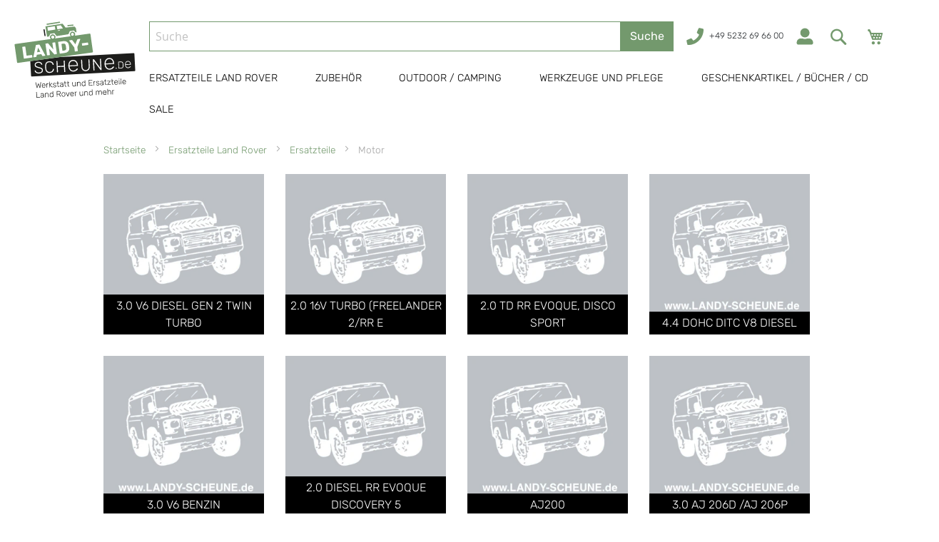

--- FILE ---
content_type: text/html; charset=UTF-8
request_url: https://www.landy-scheune.de/ersatzteile-land-rover/ersatzteile/motor.html
body_size: 13975
content:
<!doctype html>
<html lang="de">
    <head >
        <script>
    var LOCALE = 'de\u002DDE';
    var BASE_URL = 'https\u003A\u002F\u002Fwww.landy\u002Dscheune.de\u002F';
    var require = {
        'baseUrl': 'https\u003A\u002F\u002Fwww.landy\u002Dscheune.de\u002Fstatic\u002Fversion1768391532\u002Ffrontend\u002FLandyScheune\u002Flandy\u002Fde_DE'
    };</script>        <meta charset="utf-8"/>
<meta name="title" content="Motor - Ersatzteile - Ersatzteile Land Rover"/>
<meta name="robots" content="INDEX,FOLLOW"/>
<meta name="viewport" content="width=device-width, initial-scale=1"/>
<meta name="format-detection" content="telephone=no"/>
<title>Motor - Ersatzteile - Ersatzteile Land Rover</title>
<link  rel="stylesheet" type="text/css"  media="all" href="https://www.landy-scheune.de/static/version1768391532/frontend/LandyScheune/landy/de_DE/mage/calendar.min.css" />
<link  rel="stylesheet" type="text/css"  media="all" href="https://www.landy-scheune.de/static/version1768391532/frontend/LandyScheune/landy/de_DE/css/styles-m.min.css" />
<link  rel="stylesheet" type="text/css"  media="all" href="https://www.landy-scheune.de/static/version1768391532/frontend/LandyScheune/landy/de_DE/css/bootstrap.min.css" />
<link  rel="stylesheet" type="text/css"  media="all" href="https://www.landy-scheune.de/static/version1768391532/frontend/LandyScheune/landy/de_DE/css/custom.min.css" />
<link  rel="stylesheet" type="text/css"  media="all" href="https://www.landy-scheune.de/static/version1768391532/frontend/LandyScheune/landy/de_DE/jquery/uppy/dist/uppy-custom.min.css" />
<link  rel="stylesheet" type="text/css"  media="screen and (min-width: 768px)" href="https://www.landy-scheune.de/static/version1768391532/frontend/LandyScheune/landy/de_DE/css/styles-l.min.css" />
<link  rel="stylesheet" type="text/css"  media="print" href="https://www.landy-scheune.de/static/version1768391532/frontend/LandyScheune/landy/de_DE/css/print.min.css" />
<script  type="text/javascript"  src="https://www.landy-scheune.de/static/version1768391532/frontend/LandyScheune/landy/de_DE/requirejs/require.min.js"></script>
<script  type="text/javascript"  src="https://www.landy-scheune.de/static/version1768391532/frontend/LandyScheune/landy/de_DE/requirejs-min-resolver.min.js"></script>
<script  type="text/javascript"  src="https://www.landy-scheune.de/static/version1768391532/frontend/LandyScheune/landy/de_DE/mage/requirejs/mixins.min.js"></script>
<script  type="text/javascript"  src="https://www.landy-scheune.de/static/version1768391532/frontend/LandyScheune/landy/de_DE/requirejs-config.min.js"></script>
<script  type="text/javascript"  src="https://www.landy-scheune.de/static/version1768391532/frontend/LandyScheune/landy/de_DE/js/custom.min.js"></script>
<link  rel="canonical" href="https://www.landy-scheune.de/ersatzteile-land-rover/ersatzteile/motor.html" />
<link  rel="icon" type="image/x-icon" href="https://www.landy-scheune.de/media/favicon/default/landy-scheune-favicon.png" />
<link  rel="shortcut icon" type="image/x-icon" href="https://www.landy-scheune.de/media/favicon/default/landy-scheune-favicon.png" />
<script>window.gdprAppliesGlobally=true;if(!("cmp_id" in window)||window.cmp_id<1){window.cmp_id=0}if(!("cmp_cdid" in window)){window.cmp_cdid="e4839baddf94"}if(!("cmp_params" in window)){window.cmp_params=""}if(!("cmp_host" in window)){window.cmp_host="d.delivery.consentmanager.net"}if(!("cmp_cdn" in window)){window.cmp_cdn="cdn.consentmanager.net"}if(!("cmp_proto" in window)){window.cmp_proto="https:"}if(!("cmp_codesrc" in window)){window.cmp_codesrc="0"}window.cmp_getsupportedLangs=function(){var b=["DE","EN","FR","IT","NO","DA","FI","ES","PT","RO","BG","ET","EL","GA","HR","LV","LT","MT","NL","PL","SV","SK","SL","CS","HU","RU","SR","ZH","TR","UK","AR","BS"];if("cmp_customlanguages" in window){for(var a=0;a<window.cmp_customlanguages.length;a++){b.push(window.cmp_customlanguages[a].l.toUpperCase())}}return b};window.cmp_getRTLLangs=function(){var a=["AR"];if("cmp_customlanguages" in window){for(var b=0;b<window.cmp_customlanguages.length;b++){if("r" in window.cmp_customlanguages[b]&&window.cmp_customlanguages[b].r){a.push(window.cmp_customlanguages[b].l)}}}return a};window.cmp_getlang=function(j){if(typeof(j)!="boolean"){j=true}if(j&&typeof(cmp_getlang.usedlang)=="string"&&cmp_getlang.usedlang!==""){return cmp_getlang.usedlang}var g=window.cmp_getsupportedLangs();var c=[];var f=location.hash;var e=location.search;var a="languages" in navigator?navigator.languages:[];if(f.indexOf("cmplang=")!=-1){c.push(f.substr(f.indexOf("cmplang=")+8,2).toUpperCase())}else{if(e.indexOf("cmplang=")!=-1){c.push(e.substr(e.indexOf("cmplang=")+8,2).toUpperCase())}else{if("cmp_setlang" in window&&window.cmp_setlang!=""){c.push(window.cmp_setlang.toUpperCase())}else{if(a.length>0){for(var d=0;d<a.length;d++){c.push(a[d])}}}}}if("language" in navigator){c.push(navigator.language)}if("userLanguage" in navigator){c.push(navigator.userLanguage)}var h="";for(var d=0;d<c.length;d++){var b=c[d].toUpperCase();if(g.indexOf(b)!=-1){h=b;break}if(b.indexOf("-")!=-1){b=b.substr(0,2)}if(g.indexOf(b)!=-1){h=b;break}}if(h==""&&typeof(cmp_getlang.defaultlang)=="string"&&cmp_getlang.defaultlang!==""){return cmp_getlang.defaultlang}else{if(h==""){h="EN"}}h=h.toUpperCase();return h};(function(){var n=document;var o=window;var f="";var b="_en";if("cmp_getlang" in o){f=o.cmp_getlang().toLowerCase();if("cmp_customlanguages" in o){for(var h=0;h<o.cmp_customlanguages.length;h++){if(o.cmp_customlanguages[h].l.toUpperCase()==f.toUpperCase()){f="en";break}}}b="_"+f}function g(e,d){var l="";e+="=";var i=e.length;if(location.hash.indexOf(e)!=-1){l=location.hash.substr(location.hash.indexOf(e)+i,9999)}else{if(location.search.indexOf(e)!=-1){l=location.search.substr(location.search.indexOf(e)+i,9999)}else{return d}}if(l.indexOf("&")!=-1){l=l.substr(0,l.indexOf("&"))}return l}var j=("cmp_proto" in o)?o.cmp_proto:"https:";if(j!="http:"&&j!="https:"){j="https:"}var k=("cmp_ref" in o)?o.cmp_ref:location.href;var p=n.createElement("script");p.setAttribute("data-cmp-ab","1");var c=g("cmpdesign","");var a=g("cmpregulationkey","");p.src=j+"//"+o.cmp_host+"/delivery/cmp.php?"+("cmp_id" in o&&o.cmp_id>0?"id="+o.cmp_id:"")+("cmp_cdid" in o?"cdid="+o.cmp_cdid:"")+"&h="+encodeURIComponent(k)+(c!=""?"&cmpdesign="+encodeURIComponent(c):"")+(a!=""?"&cmpregulationkey="+encodeURIComponent(a):"")+("cmp_params" in o?"&"+o.cmp_params:"")+(n.cookie.length>0?"&__cmpfcc=1":"")+"&l="+f.toLowerCase()+"&o="+(new Date()).getTime();p.type="text/javascript";p.async=true;if(n.currentScript&&n.currentScript.parentElement){n.currentScript.parentElement.appendChild(p)}else{if(n.body){n.body.appendChild(p)}else{var m=n.getElementsByTagName("body");if(m.length==0){m=n.getElementsByTagName("div")}if(m.length==0){m=n.getElementsByTagName("span")}if(m.length==0){m=n.getElementsByTagName("ins")}if(m.length==0){m=n.getElementsByTagName("script")}if(m.length==0){m=n.getElementsByTagName("head")}if(m.length>0){m[0].appendChild(p)}}}var p=n.createElement("script");p.src=j+"//"+o.cmp_cdn+"/delivery/js/cmp"+b+".min.js";p.type="text/javascript";p.setAttribute("data-cmp-ab","1");p.async=true;if(n.currentScript&&n.currentScript.parentElement){n.currentScript.parentElement.appendChild(p)}else{if(n.body){n.body.appendChild(p)}else{var m=n.getElementsByTagName("body");if(m.length==0){m=n.getElementsByTagName("div")}if(m.length==0){m=n.getElementsByTagName("span")}if(m.length==0){m=n.getElementsByTagName("ins")}if(m.length==0){m=n.getElementsByTagName("script")}if(m.length==0){m=n.getElementsByTagName("head")}if(m.length>0){m[0].appendChild(p)}}}})();window.cmp_addFrame=function(b){if(!window.frames[b]){if(document.body){var a=document.createElement("iframe");a.style.cssText="display:none";a.name=b;document.body.appendChild(a)}else{window.setTimeout(window.cmp_addFrame,10,b)}}};window.cmp_rc=function(h){var b=document.cookie;var f="";var d=0;while(b!=""&&d<100){d++;while(b.substr(0,1)==" "){b=b.substr(1,b.length)}var g=b.substring(0,b.indexOf("="));if(b.indexOf(";")!=-1){var c=b.substring(b.indexOf("=")+1,b.indexOf(";"))}else{var c=b.substr(b.indexOf("=")+1,b.length)}if(h==g){f=c}var e=b.indexOf(";")+1;if(e==0){e=b.length}b=b.substring(e,b.length)}return(f)};window.cmp_stub=function(){var a=arguments;__cmp.a=__cmp.a||[];if(!a.length){return __cmp.a}else{if(a[0]==="ping"){if(a[1]===2){a[2]({gdprApplies:gdprAppliesGlobally,cmpLoaded:false,cmpStatus:"stub",displayStatus:"hidden",apiVersion:"2.0",cmpId:31},true)}else{a[2](false,true)}}else{if(a[0]==="getUSPData"){a[2]({version:1,uspString:window.cmp_rc("")},true)}else{if(a[0]==="getTCData"){__cmp.a.push([].slice.apply(a))}else{if(a[0]==="addEventListener"||a[0]==="removeEventListener"){__cmp.a.push([].slice.apply(a))}else{if(a.length==4&&a[3]===false){a[2]({},false)}else{__cmp.a.push([].slice.apply(a))}}}}}}};window.cmp_msghandler=function(d){var a=typeof d.data==="string";try{var c=a?JSON.parse(d.data):d.data}catch(f){var c=null}if(typeof(c)==="object"&&c!==null&&"__cmpCall" in c){var b=c.__cmpCall;window.__cmp(b.command,b.parameter,function(h,g){var e={__cmpReturn:{returnValue:h,success:g,callId:b.callId}};d.source.postMessage(a?JSON.stringify(e):e,"*")})}if(typeof(c)==="object"&&c!==null&&"__uspapiCall" in c){var b=c.__uspapiCall;window.__uspapi(b.command,b.version,function(h,g){var e={__uspapiReturn:{returnValue:h,success:g,callId:b.callId}};d.source.postMessage(a?JSON.stringify(e):e,"*")})}if(typeof(c)==="object"&&c!==null&&"__tcfapiCall" in c){var b=c.__tcfapiCall;window.__tcfapi(b.command,b.version,function(h,g){var e={__tcfapiReturn:{returnValue:h,success:g,callId:b.callId}};d.source.postMessage(a?JSON.stringify(e):e,"*")},b.parameter)}};window.cmp_setStub=function(a){if(!(a in window)||(typeof(window[a])!=="function"&&typeof(window[a])!=="object"&&(typeof(window[a])==="undefined"||window[a]!==null))){window[a]=window.cmp_stub;window[a].msgHandler=window.cmp_msghandler;window.addEventListener("message",window.cmp_msghandler,false)}};window.cmp_addFrame("__cmpLocator");if(!("cmp_disableusp" in window)||!window.cmp_disableusp){window.cmp_addFrame("__uspapiLocator")}if(!("cmp_disabletcf" in window)||!window.cmp_disabletcf){window.cmp_addFrame("__tcfapiLocator")}window.cmp_setStub("__cmp");if(!("cmp_disabletcf" in window)||!window.cmp_disabletcf){window.cmp_setStub("__tcfapi")}if(!("cmp_disableusp" in window)||!window.cmp_disableusp){window.cmp_setStub("__uspapi")};</script>        <!-- BEGIN GOOGLE ANALYTICS CODE -->
<script id="697b628fb81bb" type="text/plain">
{
    "*": {
        "Magento_GoogleAnalytics/js/google-analytics": {
            "isCookieRestrictionModeEnabled": 0,
            "currentWebsite": 1,
            "cookieName": "user_allowed_save_cookie",
            "ordersTrackingData": [],
            "pageTrackingData": {"optPageUrl":"","isAnonymizedIpActive":true,"accountId":"UA-114461259-1"}        }
    }
}
</script>
<script type="text/plain" class="cmplazyload" data-cmp-vendor="s26">
    document.querySelectorAll('script[id="697b628fb81bb"]').forEach(function(element) {
        require(['jquery'], function($) {
            $(element).attr('type', 'text/x-magento-init').trigger('contentUpdated');
        });
    });
</script>
<!-- END GOOGLE ANALYTICS CODE -->
<style>
/* rubik-300 - latin-ext_latin */
@font-face {
  font-display: swap;
  font-family: 'Rubik';
  font-style: normal;
  font-weight: 300;
  src: local(''),
       url('https://www.landy-scheune.de/static/version1768391532/frontend/LandyScheune/landy/de_DE/fonts/rubik-v20-latin-ext_latin-300.woff2') format('woff2'), /* Chrome 26+, Opera 23+, Firefox 39+ */
       url('https://www.landy-scheune.de/static/version1768391532/frontend/LandyScheune/landy/de_DE/fonts/rubik-v20-latin-ext_latin-300.woff') format('woff'); /* Chrome 6+, Firefox 3.6+, IE 9+, Safari 5.1+ */
}
/* rubik-regular - latin-ext_latin */
@font-face {
  font-display: swap;
  font-family: 'Rubik';
  font-style: normal;
  font-weight: 400;
  src: local(''),
       url('https://www.landy-scheune.de/static/version1768391532/frontend/LandyScheune/landy/de_DE/fonts/rubik-v20-latin-ext_latin-regular.woff2') format('woff2'), /* Chrome 26+, Opera 23+, Firefox 39+ */
       url('https://www.landy-scheune.de/static/version1768391532/frontend/LandyScheune/landy/de_DE/fonts/rubik-v20-latin-ext_latin-regular.woff') format('woff'); /* Chrome 6+, Firefox 3.6+, IE 9+, Safari 5.1+ */
}
/* rubik-500 - latin-ext_latin */
@font-face {
  font-display: swap;
  font-family: 'Rubik';
  font-style: normal;
  font-weight: 500;
  src: local(''),
       url('https://www.landy-scheune.de/static/version1768391532/frontend/LandyScheune/landy/de_DE/fonts/rubik-v20-latin-ext_latin-500.woff2') format('woff2'), /* Chrome 26+, Opera 23+, Firefox 39+ */
       url('https://www.landy-scheune.de/static/version1768391532/frontend/LandyScheune/landy/de_DE/fonts/rubik-v20-latin-ext_latin-500.woff') format('woff'); /* Chrome 6+, Firefox 3.6+, IE 9+, Safari 5.1+ */
}
/* rubik-600 - latin-ext_latin */
@font-face {
  font-display: swap;
  font-family: 'Rubik';
  font-style: normal;
  font-weight: 600;
  src: local(''),
       url('https://www.landy-scheune.de/static/version1768391532/frontend/LandyScheune/landy/de_DE/fonts/rubik-v20-latin-ext_latin-600.woff2') format('woff2'), /* Chrome 26+, Opera 23+, Firefox 39+ */
       url('https://www.landy-scheune.de/static/version1768391532/frontend/LandyScheune/landy/de_DE/fonts/rubik-v20-latin-ext_latin-600.woff') format('woff'); /* Chrome 6+, Firefox 3.6+, IE 9+, Safari 5.1+ */
}
/* rubik-700 - latin-ext_latin */
@font-face {
  font-display: swap;
  font-family: 'Rubik';
  font-style: normal;
  font-weight: 700;
  src: local(''),
       url('https://www.landy-scheune.de/static/version1768391532/frontend/LandyScheune/landy/de_DE/fonts/rubik-v20-latin-ext_latin-700.woff2') format('woff2'), /* Chrome 26+, Opera 23+, Firefox 39+ */
       url('https://www.landy-scheune.de/static/version1768391532/frontend/LandyScheune/landy/de_DE/fonts/rubik-v20-latin-ext_latin-700.woff') format('woff'); /* Chrome 6+, Firefox 3.6+, IE 9+, Safari 5.1+ */
}
/* rubik-800 - latin-ext_latin */
@font-face {
  font-display: swap;
  font-family: 'Rubik';
  font-style: normal;
  font-weight: 800;
  src: local(''),
       url('https://www.landy-scheune.de/static/version1768391532/frontend/LandyScheune/landy/de_DE/fonts/rubik-v20-latin-ext_latin-800.woff2') format('woff2'), /* Chrome 26+, Opera 23+, Firefox 39+ */
       url('https://www.landy-scheune.de/static/version1768391532/frontend/LandyScheune/landy/de_DE/fonts/rubik-v20-latin-ext_latin-800.woff') format('woff'); /* Chrome 6+, Firefox 3.6+, IE 9+, Safari 5.1+ */
}
/* rubik-900 - latin-ext_latin */
@font-face {
  font-display: swap;
  font-family: 'Rubik';
  font-style: normal;
  font-weight: 900;
  src: local(''),
       url('https://www.landy-scheune.de/static/version1768391532/frontend/LandyScheune/landy/de_DE/fonts/rubik-v20-latin-ext_latin-900.woff2') format('woff2'), /* Chrome 26+, Opera 23+, Firefox 39+ */
       url('https://www.landy-scheune.de/static/version1768391532/frontend/LandyScheune/landy/de_DE/fonts/rubik-v20-latin-ext_latin-900.woff') format('woff'); /* Chrome 6+, Firefox 3.6+, IE 9+, Safari 5.1+ */
}
/* rubik-300italic - latin-ext_latin */
@font-face {
  font-display: swap;
  font-family: 'Rubik';
  font-style: italic;
  font-weight: 300;
  src: local(''),
       url('https://www.landy-scheune.de/static/version1768391532/frontend/LandyScheune/landy/de_DE/fonts/rubik-v20-latin-ext_latin-300italic.woff2') format('woff2'), /* Chrome 26+, Opera 23+, Firefox 39+ */
       url('https://www.landy-scheune.de/static/version1768391532/frontend/LandyScheune/landy/de_DE/fonts/rubik-v20-latin-ext_latin-300italic.woff') format('woff'); /* Chrome 6+, Firefox 3.6+, IE 9+, Safari 5.1+ */
}
/* rubik-italic - latin-ext_latin */
@font-face {
  font-display: swap;
  font-family: 'Rubik';
  font-style: italic;
  font-weight: 400;
  src: local(''),
       url('https://www.landy-scheune.de/static/version1768391532/frontend/LandyScheune/landy/de_DE/fonts/rubik-v20-latin-ext_latin-italic.woff2') format('woff2'), /* Chrome 26+, Opera 23+, Firefox 39+ */
       url('https://www.landy-scheune.de/static/version1768391532/frontend/LandyScheune/landy/de_DE/fonts/rubik-v20-latin-ext_latin-italic.woff') format('woff'); /* Chrome 6+, Firefox 3.6+, IE 9+, Safari 5.1+ */
}
/* rubik-500italic - latin-ext_latin */
@font-face {
  font-display: swap;
  font-family: 'Rubik';
  font-style: italic;
  font-weight: 500;
  src: local(''),
       url('https://www.landy-scheune.de/static/version1768391532/frontend/LandyScheune/landy/de_DE/fonts/rubik-v20-latin-ext_latin-500italic.woff2') format('woff2'), /* Chrome 26+, Opera 23+, Firefox 39+ */
       url('https://www.landy-scheune.de/static/version1768391532/frontend/LandyScheune/landy/de_DE/fonts/rubik-v20-latin-ext_latin-500italic.woff') format('woff'); /* Chrome 6+, Firefox 3.6+, IE 9+, Safari 5.1+ */
}
/* rubik-600italic - latin-ext_latin */
@font-face {
  font-display: swap;
  font-family: 'Rubik';
  font-style: italic;
  font-weight: 600;
  src: local(''),
       url('https://www.landy-scheune.de/static/version1768391532/frontend/LandyScheune/landy/de_DE/fonts/rubik-v20-latin-ext_latin-600italic.woff2') format('woff2'), /* Chrome 26+, Opera 23+, Firefox 39+ */
       url('https://www.landy-scheune.de/static/version1768391532/frontend/LandyScheune/landy/de_DE/fonts/rubik-v20-latin-ext_latin-600italic.woff') format('woff'); /* Chrome 6+, Firefox 3.6+, IE 9+, Safari 5.1+ */
}
/* rubik-700italic - latin-ext_latin */
@font-face {
  font-display: swap;
  font-family: 'Rubik';
  font-style: italic;
  font-weight: 700;
  src: local(''),
       url('https://www.landy-scheune.de/static/version1768391532/frontend/LandyScheune/landy/de_DE/fonts/rubik-v20-latin-ext_latin-700italic.woff2') format('woff2'), /* Chrome 26+, Opera 23+, Firefox 39+ */
       url('https://www.landy-scheune.de/static/version1768391532/frontend/LandyScheune/landy/de_DE/fonts/rubik-v20-latin-ext_latin-700italic.woff') format('woff'); /* Chrome 6+, Firefox 3.6+, IE 9+, Safari 5.1+ */
}
/* rubik-800italic - latin-ext_latin */
@font-face {
  font-display: swap;
  font-family: 'Rubik';
  font-style: italic;
  font-weight: 800;
  src: local(''),
       url('https://www.landy-scheune.de/static/version1768391532/frontend/LandyScheune/landy/de_DE/fonts/rubik-v20-latin-ext_latin-800italic.woff2') format('woff2'), /* Chrome 26+, Opera 23+, Firefox 39+ */
       url('https://www.landy-scheune.de/static/version1768391532/frontend/LandyScheune/landy/de_DE/fonts/rubik-v20-latin-ext_latin-800italic.woff') format('woff'); /* Chrome 6+, Firefox 3.6+, IE 9+, Safari 5.1+ */
}
/* rubik-900italic - latin-ext_latin */
@font-face {
  font-display: swap;
  font-family: 'Rubik';
  font-style: italic;
  font-weight: 900;
  src: local(''),
       url('https://www.landy-scheune.de/static/version1768391532/frontend/LandyScheune/landy/de_DE/fonts/rubik-v20-latin-ext_latin-900italic.woff2') format('woff2'), /* Chrome 26+, Opera 23+, Firefox 39+ */
       url('https://www.landy-scheune.de/static/version1768391532/frontend/LandyScheune/landy/de_DE/fonts/rubik-v20-latin-ext_latin-900italic.woff') format('woff'); /* Chrome 6+, Firefox 3.6+, IE 9+, Safari 5.1+ */
}
</style>    </head>
    <body data-container="body"
          data-mage-init='{"loaderAjax": {}, "loader": { "icon": "https://www.landy-scheune.de/static/version1768391532/frontend/LandyScheune/landy/de_DE/images/loader-2.gif"}}'
        id="html-body" class="page-products categorypath-ersatzteile-land-rover-ersatzteile-motor category-motor catalog-category-view page-layout-custom_category">
        
<script type="text/x-magento-init">
    {
        "*": {
            "Magento_PageBuilder/js/widget-initializer": {
                "config": {"[data-content-type=\"slider\"][data-appearance=\"default\"]":{"Magento_PageBuilder\/js\/content-type\/slider\/appearance\/default\/widget":false},"[data-content-type=\"map\"]":{"Magento_PageBuilder\/js\/content-type\/map\/appearance\/default\/widget":false},"[data-content-type=\"row\"]":{"Magento_PageBuilder\/js\/content-type\/row\/appearance\/default\/widget":false},"[data-content-type=\"tabs\"]":{"Magento_PageBuilder\/js\/content-type\/tabs\/appearance\/default\/widget":false},"[data-content-type=\"slide\"]":{"Magento_PageBuilder\/js\/content-type\/slide\/appearance\/default\/widget":{"buttonSelector":".pagebuilder-slide-button","showOverlay":"hover","dataRole":"slide"}},"[data-content-type=\"banner\"]":{"Magento_PageBuilder\/js\/content-type\/banner\/appearance\/default\/widget":{"buttonSelector":".pagebuilder-banner-button","showOverlay":"hover","dataRole":"banner"}},"[data-content-type=\"buttons\"]":{"Magento_PageBuilder\/js\/content-type\/buttons\/appearance\/inline\/widget":false},"[data-content-type=\"products\"][data-appearance=\"carousel\"]":{"Magento_PageBuilder\/js\/content-type\/products\/appearance\/carousel\/widget":false}},
                "breakpoints": {"desktop":{"label":"Desktop","stage":true,"default":true,"class":"desktop-switcher","icon":"Magento_PageBuilder::css\/images\/switcher\/switcher-desktop.svg","conditions":{"min-width":"1024px"},"options":{"products":{"default":{"slidesToShow":"5"}}}},"tablet":{"conditions":{"max-width":"1024px","min-width":"768px"},"options":{"products":{"default":{"slidesToShow":"4"},"continuous":{"slidesToShow":"3"}}}},"mobile":{"label":"Mobile","stage":true,"class":"mobile-switcher","icon":"Magento_PageBuilder::css\/images\/switcher\/switcher-mobile.svg","media":"only screen and (max-width: 768px)","conditions":{"max-width":"768px","min-width":"640px"},"options":{"products":{"default":{"slidesToShow":"3"}}}},"mobile-small":{"conditions":{"max-width":"640px"},"options":{"products":{"default":{"slidesToShow":"2"},"continuous":{"slidesToShow":"1"}}}}}            }
        }
    }
</script>

<div class="cookie-status-message" id="cookie-status">
    The store will not work correctly when cookies are disabled.</div>
<script type="text&#x2F;javascript">document.querySelector("#cookie-status").style.display = "none";</script>
<script type="text/x-magento-init">
    {
        "*": {
            "cookieStatus": {}
        }
    }
</script>

<script type="text/x-magento-init">
    {
        "*": {
            "mage/cookies": {
                "expires": null,
                "path": "\u002F",
                "domain": ".www.landy\u002Dscheune.de",
                "secure": false,
                "lifetime": "86400"
            }
        }
    }
</script>
    <noscript>
        <div class="message global noscript">
            <div class="content">
                <p>
                    <strong>JavaScript scheint in Ihrem Browser deaktiviert zu sein.</strong>
                    <span>
                        Um unsere Website in bester Weise zu erfahren, aktivieren Sie Javascript in Ihrem Browser.                    </span>
                </p>
            </div>
        </div>
    </noscript>

<script>
    window.cookiesConfig = window.cookiesConfig || {};
    window.cookiesConfig.secure = false;
</script><script>    require.config({
        map: {
            '*': {
                wysiwygAdapter: 'mage/adminhtml/wysiwyg/tiny_mce/tinymceAdapter'
            }
        }
    });</script><script>    require.config({
        paths: {
            googleMaps: 'https\u003A\u002F\u002Fmaps.googleapis.com\u002Fmaps\u002Fapi\u002Fjs\u003Fv\u003D3.53\u0026key\u003D'
        },
        config: {
            'Magento_PageBuilder/js/utils/map': {
                style: '',
            },
            'Magento_PageBuilder/js/content-type/map/preview': {
                apiKey: '',
                apiKeyErrorMessage: 'You\u0020must\u0020provide\u0020a\u0020valid\u0020\u003Ca\u0020href\u003D\u0027https\u003A\u002F\u002Fwww.landy\u002Dscheune.de\u002Fadminhtml\u002Fsystem_config\u002Fedit\u002Fsection\u002Fcms\u002F\u0023cms_pagebuilder\u0027\u0020target\u003D\u0027_blank\u0027\u003EGoogle\u0020Maps\u0020API\u0020key\u003C\u002Fa\u003E\u0020to\u0020use\u0020a\u0020map.'
            },
            'Magento_PageBuilder/js/form/element/map': {
                apiKey: '',
                apiKeyErrorMessage: 'You\u0020must\u0020provide\u0020a\u0020valid\u0020\u003Ca\u0020href\u003D\u0027https\u003A\u002F\u002Fwww.landy\u002Dscheune.de\u002Fadminhtml\u002Fsystem_config\u002Fedit\u002Fsection\u002Fcms\u002F\u0023cms_pagebuilder\u0027\u0020target\u003D\u0027_blank\u0027\u003EGoogle\u0020Maps\u0020API\u0020key\u003C\u002Fa\u003E\u0020to\u0020use\u0020a\u0020map.'
            },
        }
    });</script><script>
    require.config({
        shim: {
            'Magento_PageBuilder/js/utils/map': {
                deps: ['googleMaps']
            }
        }
    });</script><div class="page-wrapper"><header class="page-header"><div class="header content"><span data-action="toggle-nav" class="action nav-toggle"><span>Navigation umschalten</span></span>
<a
    class="logo"
    href="https://www.landy-scheune.de/"
    title=""
    aria-label="store logo">
    <img src="https://www.landy-scheune.de/static/version1768391532/frontend/LandyScheune/landy/de_DE/images/logo.svg"
         title=""
         alt=""
            width="170"                />
</a>
<div class="header-nav"><div class="header-icons"><div class="header-search">
    <form class="form"
          id="search_bar_form"
          action="/catalogsearch/result/"
          method="get">
        <div class="d-flex mx-3">
            <input id="search-bar"
                   type="text"
                   name="q"
                   value=""
                   placeholder="Suche"
                   class="form-control flex-grow-1"
                   maxlength="128"
                   role="combobox"
                   aria-haspopup="false"
                   aria-autocomplete="none"
                   autocomplete="off"
                   aria-expanded="false">
            <button type="submit"
                    title="Suche"
                    class="btn btn-primary"
                    aria-label="Suche">
                <span>Suche</span>
            </button>
        </div>
    </form>
</div>
<div class="header-phone-number">
    <svg><use xlink:href="https://www.landy-scheune.de/static/version1768391532/frontend/LandyScheune/landy/de_DE/images/sprite.svg#icon-telephone"></use></svg>&nbsp;
    <a href="tel:+495232696600">+49 5232 69 66 00</a>
</div><div class="account-link">
    <a id="nav-account-link" href="https://www.landy-scheune.de/customer/account/">
        <svg><use xlink:href="https://www.landy-scheune.de/static/version1768391532/frontend/LandyScheune/landy/de_DE/images/sprite.svg#icon-account"></use></svg>
    </a>

    <div id="account-link__dropdown" class="d-none">
        <div class="account-link__dropdown__content">
                            <form method="post" action="https://www.landy-scheune.de/customer/account/loginPost/" class="account-link__dropdown__form">
                    <input type="hidden"
                           name="form_key"
                           value="" />
                    <input type="text"
                           name="login[username]"
                           class="account-link__dropdown__form__input"
                           id="account-link__dropdown__form__username"
                           placeholder="Benutzername" />
                    <input type="password"
                           name="login[password]"
                           class="account-link__dropdown__form__input"
                           id="account-link__dropdown__form__password"
                           placeholder="Passwort" />
                    <div class="d-flex flex-row flex-nowrap align-items-center mt-2">
                        <div class="account-link__dropdown__form__column">
                            <a href="https://www.landy-scheune.de/customer/account/forgotpassword/"
                               class="account-link__dropdown__form__pwforget"
                               target="_blank">Passwort vergessen?</a>
                        </div>
                        <div class="account-link__dropdown__form__column">
                            <button class="action green account-link__dropdown__form__submit"
                                    type="submit">
                                <span>Anmelden</span>
                            </button>
                        </div>
                    </div>
                    <a href="https://www.landy-scheune.de/customer/account/create/" class="account-link__dropdown__form__register">Neues Konto anlegen</a>
                </form>
                    </div><!-- /account-link__dropdown__content -->
    </div><!-- /account-link__dropdown -->
</div>
<div class="search-icon-mobile"></div>
<div class="block block-search">
    <div class="block block-title"><strong>Suche</strong></div>
    <div class="block block-content">
        <div class="block block-content-inner">
        <form class="form minisearch" id="search_mini_form"
              action="https://www.landy-scheune.de/catalogsearch/result/" method="get">
                        <div class="field search">
                <label class="label" for="search" data-role="minisearch-label">
                    <span>Suche</span>
                </label>
                <div class="control">
                    <input id="search"
                           data-mage-init='{
                            "quickSearch": {
                                "formSelector": "#search_mini_form",
                                "url": "",
                                "destinationSelector": "#search_autocomplete",
                                "minSearchLength": "3"
                            }
                           }'
                           type="text"
                           name="q"
                           value=""
                           placeholder="Suche"
                           class="input-text"
                           maxlength="128"
                           role="combobox"
                           aria-haspopup="false"
                           aria-autocomplete="both"
                           autocomplete="off"
                           aria-expanded="false"/>
                    <div id="search_autocomplete" class="search-autocomplete"></div>
                    <button type="submit" id="search-button">&gt;</button>
                    <div class="nested">
    <a class="action advanced" href="https://www.landy-scheune.de/catalogsearch/advanced/" data-action="advanced-search">
        Erweiterte Suche    </a>
</div>
                </div>
                <div class="action-close">
                    <button type="button" id="search-button-close">x</button>
                </div>
            </div>
            <div class="actions">
                <button type="submit"
                        title="Suche"
                        class="action search"
                        aria-label="Search"
                        >
                    <span>Suche</span>
                </button>
            </div>
        </form>
        </div>

    </div>
</div>

<div data-block="minicart" class="minicart-wrapper">
    <a class="action showcart" href="https://www.landy-scheune.de/checkout/cart/"
       data-bind="scope: 'minicart_content'">
        <span class="text">Mein Warenkorb</span>
        <span class="counter qty empty"
              data-bind="css: { empty: !!getCartParam('summary_count') == false && !isLoading() },
               blockLoader: isLoading">
            <span class="counter-number">
                <!-- ko if: getCartParam('summary_count') -->
                <!-- ko text: getCartParam('summary_count').toLocaleString(window.LOCALE) --><!-- /ko -->
                <!-- /ko -->
            </span>
            <span class="counter-label">
            <!-- ko if: getCartParam('summary_count') -->
                <!-- ko text: getCartParam('summary_count').toLocaleString(window.LOCALE) --><!-- /ko -->
                <!-- ko i18n: 'items' --><!-- /ko -->
            <!-- /ko -->
            </span>
        </span>
    </a>
                    <script>            require(['jquery'], function ($) {
                $('a.action.showcart').on('click', function() {
                    $(document.body).trigger('processStart');
                });
            });</script>        <script>window.checkout = {"shoppingCartUrl":"https:\/\/www.landy-scheune.de\/checkout\/cart\/","checkoutUrl":"https:\/\/www.landy-scheune.de\/checkout\/","updateItemQtyUrl":"https:\/\/www.landy-scheune.de\/checkout\/sidebar\/updateItemQty\/","removeItemUrl":"https:\/\/www.landy-scheune.de\/checkout\/sidebar\/removeItem\/","imageTemplate":"Magento_Catalog\/product\/image_with_borders","baseUrl":"https:\/\/www.landy-scheune.de\/","minicartMaxItemsVisible":5,"websiteId":"1","maxItemsToDisplay":10,"storeId":"1","storeGroupId":"1","customerLoginUrl":"https:\/\/www.landy-scheune.de\/customer\/account\/login\/referer\/aHR0cHM6Ly93d3cubGFuZHktc2NoZXVuZS5kZS9lcnNhdHp0ZWlsZS1sYW5kLXJvdmVyL2Vyc2F0enRlaWxlL21vdG9yLmh0bWw~\/","isRedirectRequired":false,"autocomplete":"off","captcha":{"user_login":{"isCaseSensitive":false,"imageHeight":50,"imageSrc":"","refreshUrl":"https:\/\/www.landy-scheune.de\/captcha\/refresh\/","isRequired":false,"timestamp":1769693839}}}</script>    <script type="text/x-magento-init">
    {
        "[data-block='minicart']": {
            "Magento_Ui/js/core/app": {"components":{"minicart_content":{"children":{"subtotal.container":{"children":{"subtotal":{"children":{"subtotal.totals":{"config":{"display_cart_subtotal_incl_tax":1,"display_cart_subtotal_excl_tax":0,"template":"Magento_Tax\/checkout\/minicart\/subtotal\/totals"},"children":{"subtotal.totals.msrp":{"component":"Magento_Msrp\/js\/view\/checkout\/minicart\/subtotal\/totals","config":{"displayArea":"minicart-subtotal-hidden","template":"Magento_Msrp\/checkout\/minicart\/subtotal\/totals"}}},"component":"Magento_Tax\/js\/view\/checkout\/minicart\/subtotal\/totals"}},"component":"uiComponent","config":{"template":"Magento_Checkout\/minicart\/subtotal"}}},"component":"uiComponent","config":{"displayArea":"subtotalContainer"}},"item.renderer":{"component":"Magento_Checkout\/js\/view\/cart-item-renderer","config":{"displayArea":"defaultRenderer","template":"Magento_Checkout\/minicart\/item\/default"},"children":{"item.image":{"component":"Magento_Catalog\/js\/view\/image","config":{"template":"Magento_Catalog\/product\/image","displayArea":"itemImage"}},"checkout.cart.item.price.sidebar":{"component":"uiComponent","config":{"template":"Magento_Checkout\/minicart\/item\/price","displayArea":"priceSidebar"}}}},"extra_info":{"component":"uiComponent","config":{"displayArea":"extraInfo"}},"promotion":{"component":"uiComponent","config":{"displayArea":"promotion"}}},"config":{"itemRenderer":{"default":"defaultRenderer","simple":"defaultRenderer","virtual":"defaultRenderer"},"template":"Magento_Checkout\/minicart\/content"},"component":"Magento_Checkout\/js\/view\/minicart"}},"types":[]}        },
        "*": {
            "Magento_Ui/js/block-loader": "https\u003A\u002F\u002Fwww.landy\u002Dscheune.de\u002Fstatic\u002Fversion1768391532\u002Ffrontend\u002FLandyScheune\u002Flandy\u002Fde_DE\u002Fimages\u002Floader\u002D1.gif"
        }
    }
    </script>
</div>
</div>    <div class="sections nav-sections">
                <div class="section-items nav-sections-items">

            <div class="mobile-nav-top d-flex justify-content-between align-items-center">
                <div class="mobile-nav-top-left">
                    <div class="mobile-nav-close">X</div>
                </div>
                <div class="mobile-nav-top-right d-flex align-items-center">
                    <div class="account-link-mobile">
                        <a href="https://www.landy-scheune.de/customer/account/">
                            <svg><use xlink:href="https://www.landy-scheune.de/static/version1768391532/frontend/LandyScheune/landy/de_DE/images/sprite.svg#icon-account"></use></svg>
                        </a>
                    </div>
                    <div class="telephone-link-mobile">
                        <a href="tel:+495232696600" class="d-flex align-items-center">
                            <svg><use xlink:href="https://www.landy-scheune.de/static/version1768391532/frontend/LandyScheune/landy/de_DE/images/sprite.svg#icon-telephone"></use></svg>
                            &nbsp;+49 5232 69 660-0
                        </a>
                    </div>
                </div>
            </div>


                                            <div class="section-item-title nav-sections-item-title"
                     data-role="collapsible">
                    <a class="nav-sections-item-switch"
                       data-toggle="switch" href="#store.menu">
                        Menü                    </a>
                </div>
                <div class="section-item-content nav-sections-item-content"
                     id="store.menu"
                     data-role="content">
                    <nav class="navbar navbar-expand-lg">
    <div class="" id="navbarNav">
        <ul class="navbar-nav">
            <li  class="level0 nav-1 nav-item dropdown first level-top parent"><a href="https://www.landy-scheune.de/ersatzteile-land-rover.html" class="nav-link"><span>Ersatzteile Land Rover</span></a><div class="dropdown-toggle" aria-expanded="false" aria-haspopup="true" role="button" data-toggle="dropdown"></div><div class="dropdown-menu mega-dropdown-menu row submenu"  aria-labelledby="navbarDropdown"><ul class="level0"><li  class="level1 nav-1-1 nav-item first parent"><h5 class="cat-headline"><a href="https://www.landy-scheune.de/ersatzteile-land-rover/ersatzteile.html">Ersatzteile</a><div class="sub-dropdown-toggle"></div></h5><div class="dropdown-col-bottom"><ul class="level1"><li  class="level2 nav-1-1-1 nav-item first parent"><a href="https://www.landy-scheune.de/ersatzteile-land-rover/ersatzteile/felgen.html" class="nav-link"><span>Felgen</span></a><ul class="level2"></ul></li><li  class="level2 nav-1-1-2 nav-item parent"><a href="https://www.landy-scheune.de/ersatzteile-land-rover/ersatzteile/karosserie.html" class="nav-link"><span>Karosserie</span></a><ul class="level2"></ul></li><li  class="level2 nav-1-1-3 nav-item"><a href="https://www.landy-scheune.de/ersatzteile-land-rover/ersatzteile/schlauchschellen.html" class="nav-link"><span>Schlauchschellen</span></a></li><li  class="level2 nav-1-1-4 nav-item parent"><a href="https://www.landy-scheune.de/ersatzteile-land-rover/ersatzteile/achse-teile.html" class="nav-link"><span>Achse/-teile</span></a><ul class="level2"></ul></li><li  class="level2 nav-1-1-5 nav-item parent"><a href="https://www.landy-scheune.de/ersatzteile-land-rover/ersatzteile/anlasser.html" class="nav-link"><span>Anlasser</span></a><ul class="level2"></ul></li></ul><div class="more">  <a href="https://www.landy-scheune.de/ersatzteile-land-rover/ersatzteile.html" >    <span>Mehr</span>  </a></div></div></li><li  class="level1 nav-1-2 nav-item parent"><h5 class="cat-headline"><a href="https://www.landy-scheune.de/ersatzteile-land-rover/service-kits.html">Service-Kits</a><div class="sub-dropdown-toggle"></div></h5><div class="dropdown-col-bottom"><ul class="level1"><li  class="level2 nav-1-2-1 nav-item first"><a href="https://www.landy-scheune.de/ersatzteile-land-rover/service-kits/defender.html" class="nav-link"><span>Defender</span></a></li><li  class="level2 nav-1-2-2 nav-item"><a href="https://www.landy-scheune.de/ersatzteile-land-rover/service-kits/discovery.html" class="nav-link"><span>Discovery</span></a></li><li  class="level2 nav-1-2-3 nav-item"><a href="https://www.landy-scheune.de/ersatzteile-land-rover/service-kits/freelander.html" class="nav-link"><span>Freelander</span></a></li><li  class="level2 nav-1-2-4 nav-item"><a href="https://www.landy-scheune.de/ersatzteile-land-rover/service-kits/range-rover-sport-lm-p38.html" class="nav-link"><span>Range Rover Sport/LM/P38</span></a></li><li  class="level2 nav-1-2-5 nav-item"><a href="https://www.landy-scheune.de/ersatzteile-land-rover/service-kits/range-rover-classic.html" class="nav-link"><span>Range Rover Classic</span></a></li></ul><div class="more">  <a href="https://www.landy-scheune.de/ersatzteile-land-rover/service-kits.html" >    <span>Mehr</span>  </a></div></div></li><li  class="level1 nav-1-3 nav-item parent"><h5 class="cat-headline"><a href="https://www.landy-scheune.de/ersatzteile-land-rover/ersatzteil-kits.html">Ersatzteil-Kits</a><div class="sub-dropdown-toggle"></div></h5><div class="dropdown-col-bottom"><ul class="level1"><li  class="level2 nav-1-3-1 nav-item first"><a href="https://www.landy-scheune.de/ersatzteile-land-rover/ersatzteil-kits/bremsen-kits.html" class="nav-link"><span>Bremsen-Kits</span></a></li><li  class="level2 nav-1-3-2 nav-item"><a href="https://www.landy-scheune.de/ersatzteile-land-rover/ersatzteil-kits/achsschenkel-kits.html" class="nav-link"><span>Achsschenkel-Kits</span></a></li><li  class="level2 nav-1-3-3 nav-item"><a href="https://www.landy-scheune.de/ersatzteile-land-rover/ersatzteil-kits/differential-kits.html" class="nav-link"><span>Differential-Kits</span></a></li><li  class="level2 nav-1-3-4 nav-item"><a href="https://www.landy-scheune.de/ersatzteile-land-rover/ersatzteil-kits/beleuchtungs-kits.html" class="nav-link"><span>Beleuchtungs-Kits</span></a></li><li  class="level2 nav-1-3-5 nav-item"><a href="https://www.landy-scheune.de/ersatzteile-land-rover/ersatzteil-kits/radlager-kits.html" class="nav-link"><span>Radlager-Kits</span></a></li></ul><div class="more">  <a href="https://www.landy-scheune.de/ersatzteile-land-rover/ersatzteil-kits.html" >    <span>Mehr</span>  </a></div></div></li><li  class="level1 nav-1-4 nav-item parent"><h5 class="cat-headline"><a href="https://www.landy-scheune.de/ersatzteile-land-rover/anhaengerkupplungen.html">Anhängerkupplungen</a><div class="sub-dropdown-toggle"></div></h5><div class="dropdown-col-bottom"><ul class="level1"><li  class="level2 nav-1-4-1 nav-item first"><a href="https://www.landy-scheune.de/ersatzteile-land-rover/anhaengerkupplungen/defender.html" class="nav-link"><span>Defender</span></a></li><li  class="level2 nav-1-4-2 nav-item"><a href="https://www.landy-scheune.de/ersatzteile-land-rover/anhaengerkupplungen/discovery.html" class="nav-link"><span>Discovery</span></a></li><li  class="level2 nav-1-4-3 nav-item"><a href="https://www.landy-scheune.de/ersatzteile-land-rover/anhaengerkupplungen/freelander.html" class="nav-link"><span>Freelander</span></a></li><li  class="level2 nav-1-4-4 nav-item"><a href="https://www.landy-scheune.de/ersatzteile-land-rover/anhaengerkupplungen/range-rover.html" class="nav-link"><span>Range Rover</span></a></li><li  class="level2 nav-1-4-5 nav-item"><a href="https://www.landy-scheune.de/ersatzteile-land-rover/anhaengerkupplungen/serie.html" class="nav-link"><span>Serie</span></a></li></ul><div class="more">  <a href="https://www.landy-scheune.de/ersatzteile-land-rover/anhaengerkupplungen.html" >    <span>Mehr</span>  </a></div></div></li><li  class="level1 nav-1-5 nav-item last parent"><h5 class="cat-headline"><a href="https://www.landy-scheune.de/ersatzteile-land-rover/militaerteile.html">Militärteile</a><div class="sub-dropdown-toggle"></div></h5><div class="dropdown-col-bottom"><ul class="level1"><li  class="level2 nav-1-5-1 nav-item first"><a href="https://www.landy-scheune.de/ersatzteile-land-rover/militaerteile/ausruestung.html" class="nav-link"><span>Ausrüstung</span></a></li><li  class="level2 nav-1-5-2 nav-item"><a href="https://www.landy-scheune.de/ersatzteile-land-rover/militaerteile/beleuchtung.html" class="nav-link"><span>Beleuchtung</span></a></li><li  class="level2 nav-1-5-3 nav-item"><a href="https://www.landy-scheune.de/ersatzteile-land-rover/militaerteile/dach.html" class="nav-link"><span>Dach</span></a></li><li  class="level2 nav-1-5-4 nav-item"><a href="https://www.landy-scheune.de/ersatzteile-land-rover/militaerteile/elektrik.html" class="nav-link"><span>Elektrik</span></a></li><li  class="level2 nav-1-5-5 nav-item"><a href="https://www.landy-scheune.de/ersatzteile-land-rover/militaerteile/fahrwerk.html" class="nav-link"><span>Fahrwerk</span></a></li></ul><div class="more">  <a href="https://www.landy-scheune.de/ersatzteile-land-rover/militaerteile.html" >    <span>Mehr</span>  </a></div></div></li></ul></div></li><li  class="level0 nav-2 nav-item dropdown level-top parent"><a href="https://www.landy-scheune.de/zubehoer.html" class="nav-link"><span>Zubehör</span></a><div class="dropdown-toggle" aria-expanded="false" aria-haspopup="true" role="button" data-toggle="dropdown"></div><div class="dropdown-menu mega-dropdown-menu row submenu"  aria-labelledby="navbarDropdown"><ul class="level0"><li  class="level1 nav-2-1 nav-item first parent"><h5 class="cat-headline"><a href="https://www.landy-scheune.de/zubehoer/fahrwerke.html">Fahrwerke</a><div class="sub-dropdown-toggle"></div></h5><div class="dropdown-col-bottom"><ul class="level1"><li  class="level2 nav-2-1-1 nav-item first parent"><a href="https://www.landy-scheune.de/zubehoer/fahrwerke/fahrwerkskomponenten.html" class="nav-link"><span>Fahrwerkskomponenten</span></a><ul class="level2"></ul></li><li  class="level2 nav-2-1-2 nav-item parent"><a href="https://www.landy-scheune.de/zubehoer/fahrwerke/stossdaempfer.html" class="nav-link"><span>Stoßdämpfer</span></a><ul class="level2"></ul></li><li  class="level2 nav-2-1-3 nav-item"><a href="https://www.landy-scheune.de/zubehoer/fahrwerke/lenkungsdaempfer.html" class="nav-link"><span>Lenkungsdämpfer</span></a></li><li  class="level2 nav-2-1-4 nav-item parent"><a href="https://www.landy-scheune.de/zubehoer/fahrwerke/spurverbreiterungen.html" class="nav-link"><span>Spurverbreiterungen</span></a><ul class="level2"></ul></li><li  class="level2 nav-2-1-5 nav-item"><a href="https://www.landy-scheune.de/zubehoer/fahrwerke/ome-fahrwerke.html" class="nav-link"><span>OME Fahrwerke</span></a></li></ul><div class="more">  <a href="https://www.landy-scheune.de/zubehoer/fahrwerke.html" >    <span>Mehr</span>  </a></div></div></li><li  class="level1 nav-2-2 nav-item parent"><h5 class="cat-headline"><a href="https://www.landy-scheune.de/zubehoer/ausruestung.html">Ausrüstung</a><div class="sub-dropdown-toggle"></div></h5><div class="dropdown-col-bottom"><ul class="level1"><li  class="level2 nav-2-2-1 nav-item first"><a href="https://www.landy-scheune.de/zubehoer/ausruestung/bergehilfen.html" class="nav-link"><span>Bergehilfen</span></a></li><li  class="level2 nav-2-2-2 nav-item"><a href="https://www.landy-scheune.de/zubehoer/ausruestung/stauraum.html" class="nav-link"><span>Stauraum</span></a></li><li  class="level2 nav-2-2-3 nav-item"><a href="https://www.landy-scheune.de/zubehoer/ausruestung/elektrik/lampenbuegel.html" class="nav-link"><span>Lampenbügel</span></a></li><li  class="level2 nav-2-2-4 nav-item"><a href="https://www.landy-scheune.de/zubehoer/ausruestung/elektrik/zusatzscheinwerfer/scheinwerferbuegel.html" class="nav-link"><span>Scheinwerferbügel</span></a></li><li  class="level2 nav-2-2-5 nav-item parent"><a href="https://www.landy-scheune.de/zubehoer/ausruestung/elektrik.html" class="nav-link"><span>Elektrik</span></a><ul class="level2"></ul></li></ul><div class="more">  <a href="https://www.landy-scheune.de/zubehoer/ausruestung.html" >    <span>Mehr</span>  </a></div></div></li><li  class="level1 nav-2-3 nav-item parent"><h5 class="cat-headline"><a href="https://www.landy-scheune.de/zubehoer/tuning.html">Tuning</a><div class="sub-dropdown-toggle"></div></h5><div class="dropdown-col-bottom"><ul class="level1"><li  class="level2 nav-2-3-1 nav-item first"><a href="https://www.landy-scheune.de/zubehoer/tuning/bremse.html" class="nav-link"><span>Bremse</span></a></li><li  class="level2 nav-2-3-2 nav-item"><a href="https://www.landy-scheune.de/zubehoer/tuning/verstaerkte-steckachsen.html" class="nav-link"><span>Verstärkte Steckachsen</span></a></li><li  class="level2 nav-2-3-3 nav-item parent"><a href="https://www.landy-scheune.de/zubehoer/tuning/differentialsperren.html" class="nav-link"><span>Differentialsperren</span></a><ul class="level2"></ul></li><li  class="level2 nav-2-3-4 nav-item parent"><a href="https://www.landy-scheune.de/zubehoer/tuning/motortuning.html" class="nav-link"><span>Motortuning</span></a><ul class="level2"></ul></li><li  class="level2 nav-2-3-5 nav-item"><a href="https://www.landy-scheune.de/zubehoer/tuning/pto-kraftabnahme.html" class="nav-link"><span>PTO (Kraftabnahme)</span></a></li></ul><div class="more">  <a href="https://www.landy-scheune.de/zubehoer/tuning.html" >    <span>Mehr</span>  </a></div></div></li><li  class="level1 nav-2-4 nav-item parent"><h5 class="cat-headline"><a href="https://www.landy-scheune.de/zubehoer/seilwinden.html">Seilwinden</a><div class="sub-dropdown-toggle"></div></h5><div class="dropdown-col-bottom"><ul class="level1"><li  class="level2 nav-2-4-1 nav-item first parent"><a href="https://www.landy-scheune.de/zubehoer/seilwinden/goodwinch.html" class="nav-link"><span>Goodwinch</span></a><ul class="level2"></ul></li><li  class="level2 nav-2-4-2 nav-item parent"><a href="https://www.landy-scheune.de/zubehoer/seilwinden/stossstangen.html" class="nav-link"><span>Stoßstangen</span></a><ul class="level2"></ul></li><li  class="level2 nav-2-4-3 nav-item parent"><a href="https://www.landy-scheune.de/zubehoer/seilwinden/warn.html" class="nav-link"><span>Warn</span></a><ul class="level2"></ul></li><li  class="level2 nav-2-4-4 nav-item"><a href="https://www.landy-scheune.de/zubehoer/seilwinden/windenseile.html" class="nav-link"><span>Windenseile</span></a></li><li  class="level2 nav-2-4-5 nav-item"><a href="https://www.landy-scheune.de/zubehoer/seilwinden/funkfernbedienungen.html" class="nav-link"><span>Funkfernbedienungen</span></a></li></ul><div class="more">  <a href="https://www.landy-scheune.de/zubehoer/seilwinden.html" >    <span>Mehr</span>  </a></div></div></li><li  class="level1 nav-2-5 nav-item parent"><h5 class="cat-headline"><a href="https://www.landy-scheune.de/zubehoer/inneneinrichtung.html">Inneneinrichtung</a><div class="sub-dropdown-toggle"></div></h5><div class="dropdown-col-bottom"><ul class="level1"><li  class="level2 nav-2-5-1 nav-item first"><a href="https://www.landy-scheune.de/zubehoer/inneneinrichtung/lenkraeder.html" class="nav-link"><span>Lenkräder</span></a></li><li  class="level2 nav-2-5-2 nav-item parent"><a href="https://www.landy-scheune.de/zubehoer/inneneinrichtung/sitze.html" class="nav-link"><span>Sitze</span></a><ul class="level2"></ul></li><li  class="level2 nav-2-5-3 nav-item last"><a href="https://www.landy-scheune.de/zubehoer/inneneinrichtung/zusatzkonsolen.html" class="nav-link"><span>Zusatzkonsolen</span></a></li></ul><div class="more">  <a href="https://www.landy-scheune.de/zubehoer/inneneinrichtung.html" >    <span>Mehr</span>  </a></div></div></li><li  class="level1 nav-2-6 nav-item last parent"><h5 class="cat-headline"><a href="https://www.landy-scheune.de/zubehoer/trekfinder.html">Trekfinder</a><div class="sub-dropdown-toggle"></div></h5><div class="dropdown-col-bottom"><ul class="level1"><li  class="level2 nav-2-6-1 nav-item first"><a href="https://www.landy-scheune.de/zubehoer/trekfinder/fahrwerke.html" class="nav-link"><span>Fahrwerke</span></a></li><li  class="level2 nav-2-6-2 nav-item"><a href="https://www.landy-scheune.de/zubehoer/trekfinder/federn.html" class="nav-link"><span>Federn</span></a></li><li  class="level2 nav-2-6-3 nav-item"><a href="https://www.landy-scheune.de/zubehoer/trekfinder/spurverbreiterungen.html" class="nav-link"><span>Spurverbreiterungen</span></a></li><li  class="level2 nav-2-6-4 nav-item"><a href="https://www.landy-scheune.de/zubehoer/trekfinder/lenkraeder.html" class="nav-link"><span>Lenkräder</span></a></li><li  class="level2 nav-2-6-5 nav-item"><a href="https://www.landy-scheune.de/zubehoer/trekfinder/schutzecken.html" class="nav-link"><span>Schutzecken</span></a></li></ul><div class="more">  <a href="https://www.landy-scheune.de/zubehoer/trekfinder.html" >    <span>Mehr</span>  </a></div></div></li></ul></div></li><li  class="level0 nav-3 nav-item dropdown level-top parent"><a href="https://www.landy-scheune.de/outdoor-camping.html" class="nav-link"><span>Outdoor / Camping</span></a><div class="dropdown-toggle" aria-expanded="false" aria-haspopup="true" role="button" data-toggle="dropdown"></div><div class="dropdown-menu mega-dropdown-menu row submenu"  aria-labelledby="navbarDropdown"><ul class="level0"><li  class="level1 nav-3-1 nav-item first parent"><h5 class="cat-headline"><a href="https://www.landy-scheune.de/zubehoer/ausruestung/camping.html">Camping</a><div class="sub-dropdown-toggle"></div></h5><div class="dropdown-col-bottom"><ul class="level1"><li  class="level2 nav-3-1-1 nav-item first parent"><a href="https://www.landy-scheune.de/zubehoer/ausruestung/camping/markisen-awnings.html" class="nav-link"><span>Markisen/Awnings</span></a><ul class="level2"></ul></li><li  class="level2 nav-3-1-2 nav-item parent"><a href="https://www.landy-scheune.de/zubehoer/ausruestung/camping/dachzelte.html" class="nav-link"><span>Dachzelte</span></a><ul class="level2"></ul></li><li  class="level2 nav-3-1-3 nav-item"><a href="https://www.landy-scheune.de/zubehoer/ausruestung/camping/sonstiges.html" class="nav-link"><span>Sonstiges</span></a></li><li  class="level2 nav-3-1-4 nav-item last"><a href="https://www.landy-scheune.de/zubehoer/ausruestung/camping/campingmoebel.html" class="nav-link"><span>Campingmöbel</span></a></li></ul><div class="more">  <a href="https://www.landy-scheune.de/zubehoer/ausruestung/camping.html" >    <span>Mehr</span>  </a></div></div></li><li  class="level1 nav-3-2 nav-item"><h5 class="cat-headline"><a href="https://www.landy-scheune.de/zubehoer/ausruestung/vickywood.html">VickyWood</a><div class="sub-dropdown-toggle"></div></h5><div class="dropdown-col-bottom"></div></li><li  class="level1 nav-3-3 nav-item parent"><h5 class="cat-headline"><a href="https://www.landy-scheune.de/zubehoer-lr/ausruestung/petromax.html">Petromax</a><div class="sub-dropdown-toggle"></div></h5><div class="dropdown-col-bottom"><ul class="level1"><li  class="level2 nav-3-3-1 nav-item first parent"><a href="https://www.landy-scheune.de/zubehoer-lr/ausruestung/petromax/kochen-und-backen.html" class="nav-link"><span>Kochen und Backen</span></a><ul class="level2"></ul></li><li  class="level2 nav-3-3-2 nav-item"><a href="https://www.landy-scheune.de/zubehoer-lr/ausruestung/petromax/feuer-und-kochstellen.html" class="nav-link"><span>Feuer und Kochstellen</span></a></li><li  class="level2 nav-3-3-3 nav-item"><a href="https://www.landy-scheune.de/zubehoer-lr/ausruestung/petromax/geschirr.html" class="nav-link"><span>Geschirr</span></a></li><li  class="level2 nav-3-3-4 nav-item"><a href="https://www.landy-scheune.de/zubehoer-lr/ausruestung/petromax/kuehlboxen.html" class="nav-link"><span>Kühlboxen</span></a></li><li  class="level2 nav-3-3-5 nav-item last"><a href="https://www.landy-scheune.de/zubehoer-lr/ausruestung/petromax/zubehoer.html" class="nav-link"><span>Zubehör</span></a></li></ul><div class="more">  <a href="https://www.landy-scheune.de/zubehoer-lr/ausruestung/petromax.html" >    <span>Mehr</span>  </a></div></div></li><li  class="level1 nav-3-4 nav-item last"><h5 class="cat-headline"><a href="https://www.landy-scheune.de/outdoor-camping/feuerhand.html">Feuerhand</a><div class="sub-dropdown-toggle"></div></h5><div class="dropdown-col-bottom"></div></li></ul></div></li><li  class="level0 nav-4 nav-item dropdown level-top parent"><a href="https://www.landy-scheune.de/werkzeuge-und-pflege.html" class="nav-link"><span>Werkzeuge und Pflege</span></a><div class="dropdown-toggle" aria-expanded="false" aria-haspopup="true" role="button" data-toggle="dropdown"></div><div class="dropdown-menu mega-dropdown-menu row submenu"  aria-labelledby="navbarDropdown"><ul class="level0"><li  class="level1 nav-4-1 nav-item first"><h5 class="cat-headline"><a href="https://www.landy-scheune.de/werkzeuge-und-pflege/arbeitslampen-led.html">Arbeitslampen / LED</a><div class="sub-dropdown-toggle"></div></h5><div class="dropdown-col-bottom"></div></li><li  class="level1 nav-4-2 nav-item"><h5 class="cat-headline"><a href="https://www.landy-scheune.de/werkzeuge-und-pflege/diagnose-programmierung-etc.html">Diagnose, Programmierung etc.</a><div class="sub-dropdown-toggle"></div></h5><div class="dropdown-col-bottom"></div></li><li  class="level1 nav-4-3 nav-item parent"><h5 class="cat-headline"><a href="https://www.landy-scheune.de/werkzeuge-und-pflege/konservierung.html">Konservierung</a><div class="sub-dropdown-toggle"></div></h5><div class="dropdown-col-bottom"><ul class="level1"><li  class="level2 nav-4-3-1 nav-item first"><a href="https://www.landy-scheune.de/werkzeuge-und-pflege/konservierung/beschichtung.html" class="nav-link"><span>Beschichtung</span></a></li><li  class="level2 nav-4-3-2 nav-item"><a href="https://www.landy-scheune.de/werkzeuge-und-pflege/konservierung/mike-sanders.html" class="nav-link"><span>Mike Sanders</span></a></li><li  class="level2 nav-4-3-3 nav-item"><a href="https://www.landy-scheune.de/werkzeuge-und-pflege/konservierung/owatrol.html" class="nav-link"><span>Owatrol</span></a></li><li  class="level2 nav-4-3-4 nav-item last"><a href="https://www.landy-scheune.de/werkzeuge-und-pflege/konservierung/schutzwachs.html" class="nav-link"><span>Schutzwachs</span></a></li></ul><div class="more">  <a href="https://www.landy-scheune.de/werkzeuge-und-pflege/konservierung.html" >    <span>Mehr</span>  </a></div></div></li><li  class="level1 nav-4-4 nav-item parent"><h5 class="cat-headline"><a href="https://www.landy-scheune.de/werkzeuge-und-pflege/oel-dicht-reinigungsmittel.html">Öl, Dicht- &amp; Reinigungsmittel</a><div class="sub-dropdown-toggle"></div></h5><div class="dropdown-col-bottom"><ul class="level1"><li  class="level2 nav-4-4-1 nav-item first"><a href="https://www.landy-scheune.de/werkzeuge-und-pflege/oel-dicht-reinigungsmittel/klebstoffe.html" class="nav-link"><span>Klebstoffe</span></a></li><li  class="level2 nav-4-4-2 nav-item"><a href="https://www.landy-scheune.de/werkzeuge-und-pflege/oel-dicht-reinigungsmittel/dichtmittel.html" class="nav-link"><span>Dichtmittel</span></a></li><li  class="level2 nav-4-4-3 nav-item parent"><a href="https://www.landy-scheune.de/werkzeuge-und-pflege/oel-dicht-reinigungsmittel/motoroel.html" class="nav-link"><span>Motoröl</span></a><ul class="level2"></ul></li><li  class="level2 nav-4-4-4 nav-item parent"><a href="https://www.landy-scheune.de/werkzeuge-und-pflege/oel-dicht-reinigungsmittel/getriebeoele.html" class="nav-link"><span>Getriebeöle</span></a><ul class="level2"></ul></li><li  class="level2 nav-4-4-5 nav-item"><a href="https://www.landy-scheune.de/werkzeuge-und-pflege/oel-dicht-reinigungsmittel/bremsenreiniger.html" class="nav-link"><span>Bremsenreiniger</span></a></li></ul><div class="more">  <a href="https://www.landy-scheune.de/werkzeuge-und-pflege/oel-dicht-reinigungsmittel.html" >    <span>Mehr</span>  </a></div></div></li><li  class="level1 nav-4-5 nav-item last parent"><h5 class="cat-headline"><a href="https://www.landy-scheune.de/werkzeuge-und-pflege/werkzeuge-land-rover.html">Werkzeuge, Land Rover</a><div class="sub-dropdown-toggle"></div></h5><div class="dropdown-col-bottom"><ul class="level1"><li  class="level2 nav-4-5-1 nav-item first"><a href="https://www.landy-scheune.de/werkzeuge-und-pflege/werkzeuge-land-rover/wagenheber.html" class="nav-link"><span>Wagenheber</span></a></li><li  class="level2 nav-4-5-2 nav-item"><a href="https://www.landy-scheune.de/werkzeuge-und-pflege/werkzeuge-land-rover/spezial-ring-maulschluessel.html" class="nav-link"><span>Spezial Ring-Maulschlüssel</span></a></li><li  class="level2 nav-4-5-3 nav-item"><a href="https://www.landy-scheune.de/werkzeuge-und-pflege/werkzeuge-land-rover/stecknuesse.html" class="nav-link"><span>Stecknüsse</span></a></li><li  class="level2 nav-4-5-4 nav-item"><a href="https://www.landy-scheune.de/werkzeuge-und-pflege/werkzeuge-land-rover/absteckdorne.html" class="nav-link"><span>Absteckdorne</span></a></li><li  class="level2 nav-4-5-5 nav-item"><a href="https://www.landy-scheune.de/werkzeuge-und-pflege/werkzeuge-land-rover/arretierung.html" class="nav-link"><span>Arretierung</span></a></li></ul><div class="more">  <a href="https://www.landy-scheune.de/werkzeuge-und-pflege/werkzeuge-land-rover.html" >    <span>Mehr</span>  </a></div></div></li></ul></div></li><li  class="level0 nav-5 nav-item dropdown level-top parent"><a href="https://www.landy-scheune.de/geschenkartikel-buecher-cd.html" class="nav-link"><span>Geschenkartikel / Bücher / CD</span></a><div class="dropdown-toggle" aria-expanded="false" aria-haspopup="true" role="button" data-toggle="dropdown"></div><div class="dropdown-menu mega-dropdown-menu row submenu"  aria-labelledby="navbarDropdown"><ul class="level0"><li  class="level1 nav-5-1 nav-item first parent"><h5 class="cat-headline"><a href="https://www.landy-scheune.de/geschenkartikel-buecher-cd/geschenkartikel.html">Geschenkartikel</a><div class="sub-dropdown-toggle"></div></h5><div class="dropdown-col-bottom"><ul class="level1"><li  class="level2 nav-5-1-1 nav-item first"><a href="https://www.landy-scheune.de/geschenkartikel-buecher-cd/geschenkartikel/bekleidung.html" class="nav-link"><span>Bekleidung</span></a></li><li  class="level2 nav-5-1-2 nav-item"><a href="https://www.landy-scheune.de/geschenkartikel-buecher-cd/geschenkartikel/sonstiges.html" class="nav-link"><span>Sonstiges</span></a></li><li  class="level2 nav-5-1-3 nav-item last"><a href="https://www.landy-scheune.de/geschenkartikel-buecher-cd/geschenkartikel/gutscheine.html" class="nav-link"><span>Gutscheine</span></a></li></ul><div class="more">  <a href="https://www.landy-scheune.de/geschenkartikel-buecher-cd/geschenkartikel.html" >    <span>Mehr</span>  </a></div></div></li><li  class="level1 nav-5-2 nav-item last parent"><h5 class="cat-headline"><a href="https://www.landy-scheune.de/geschenkartikel-buecher-cd/buecher-cd-s.html">Bücher &amp; CD´s</a><div class="sub-dropdown-toggle"></div></h5><div class="dropdown-col-bottom"><ul class="level1"><li  class="level2 nav-5-2-1 nav-item first parent"><a href="https://www.landy-scheune.de/geschenkartikel-buecher-cd/buecher-cd-s/buecher.html" class="nav-link"><span>Bücher</span></a><ul class="level2"></ul></li><li  class="level2 nav-5-2-2 nav-item parent"><a href="https://www.landy-scheune.de/geschenkartikel-buecher-cd/buecher-cd-s/dvd-cd.html" class="nav-link"><span>DVD &amp; CD</span></a><ul class="level2"></ul></li><li  class="level2 nav-5-2-3 nav-item last"><a href="https://www.landy-scheune.de/geschenkartikel-buecher-cd/buecher-cd-s/zeitschriften.html" class="nav-link"><span>Zeitschriften</span></a></li></ul><div class="more">  <a href="https://www.landy-scheune.de/geschenkartikel-buecher-cd/buecher-cd-s.html" >    <span>Mehr</span>  </a></div></div></li></ul></div></li><li  class="level0 nav-6 nav-item dropdown level-top parent"><a href="https://www.landy-scheune.de/sale.html" class="nav-link"><span>SALE</span></a><div class="dropdown-toggle" aria-expanded="false" aria-haspopup="true" role="button" data-toggle="dropdown"></div><div class="dropdown-menu mega-dropdown-menu row submenu"  aria-labelledby="navbarDropdown"><ul class="level0"><li  class="level1 nav-6-1 nav-item first"><h5 class="cat-headline"><a href="https://www.landy-scheune.de/sale/abverkauf-sonderposten.html">Abverkauf / Sonderposten</a><div class="sub-dropdown-toggle"></div></h5><div class="dropdown-col-bottom"></div></li><li  class="level1 nav-6-2 nav-item last parent"><h5 class="cat-headline"><a href="https://www.landy-scheune.de/sale/usedparts.html">usedParts</a><div class="sub-dropdown-toggle"></div></h5><div class="dropdown-col-bottom"><ul class="level1"><li  class="level2 nav-6-2-1 nav-item first"><a href="https://www.landy-scheune.de/sale/usedparts/elektrik.html" class="nav-link"><span>Elektrik</span></a></li><li  class="level2 nav-6-2-2 nav-item"><a href="https://www.landy-scheune.de/sale/usedparts/innenausstattung.html" class="nav-link"><span>Innenausstattung</span></a></li><li  class="level2 nav-6-2-3 nav-item"><a href="https://www.landy-scheune.de/sale/usedparts/karosserie.html" class="nav-link"><span>Karosserie</span></a></li><li  class="level2 nav-6-2-4 nav-item last"><a href="https://www.landy-scheune.de/sale/usedparts/motor-getriebe.html" class="nav-link"><span>Motor / Getriebe</span></a></li></ul><div class="more">  <a href="https://www.landy-scheune.de/sale/usedparts.html" >    <span>Mehr</span>  </a></div></div></li></ul></div></li>                    </ul>
    </div>
</nav>
                </div>
                                    </div>
    </div>
</div></div></header><main id="maincontent" class="page-main"><a id="contentarea" tabindex="-1"></a>
<div class="page messages"><div data-placeholder="messages"></div>
<div data-bind="scope: 'messages'">
    <!-- ko if: cookieMessagesObservable() && cookieMessagesObservable().length > 0 -->
    <div aria-atomic="true" role="alert" class="messages" data-bind="foreach: {
        data: cookieMessagesObservable(), as: 'message'
    }">
        <div data-bind="attr: {
            class: 'message-' + message.type + ' ' + message.type + ' message',
            'data-ui-id': 'message-' + message.type
        }">
            <div data-bind="html: $parent.prepareMessageForHtml(message.text)"></div>
        </div>
    </div>
    <!-- /ko -->

    <div aria-atomic="true" role="alert" class="messages" data-bind="foreach: {
        data: messages().messages, as: 'message'
    }, afterRender: purgeMessages">
        <div data-bind="attr: {
            class: 'message-' + message.type + ' ' + message.type + ' message',
            'data-ui-id': 'message-' + message.type
        }">
            <div data-bind="html: $parent.prepareMessageForHtml(message.text)"></div>
        </div>
    </div>
</div>

<script type="text/x-magento-init">
    {
        "*": {
            "Magento_Ui/js/core/app": {
                "components": {
                        "messages": {
                            "component": "Magento_Theme/js/view/messages"
                        }
                    }
                }
            }
    }
</script>
</div><div class="category-view">
    <div class="breadcrumbs">
        <ul class="items">
                            <li class="item home">
                                            <a href="https://www.landy-scheune.de/"
                           class="item" 
                           title="Zur Startseite">
                            Startseite                        </a>
                                    </li>
                            <li class="item category5000848">
                                            <a href="https://www.landy-scheune.de/ersatzteile-land-rover.html"
                           class="item" 
                           title="">
                            Ersatzteile Land Rover                        </a>
                                    </li>
                            <li class="item category5000849">
                                            <a href="https://www.landy-scheune.de/ersatzteile-land-rover/ersatzteile.html"
                           class="item" 
                           title="">
                            Ersatzteile                        </a>
                                    </li>
                            <li class="item category5001014">
                                            Motor                                    </li>
                    </ul>
    </div>

<div class="subcategory-list">
    <div class="row">
                                    <div class="subcategory col-6 col-sm-6 col-md-4 col-lg-3">
                    <div class="subcategory__image">
                        <a href="https://www.landy-scheune.de/ersatzteile-land-rover/ersatzteile/motor/3-0-v6-diesel-gen-2-twin-turbo.html">
                                                            <img src="https://www.landy-scheune.de/static/version1768391532/frontend/LandyScheune/landy/de_DE/images/category-thumbnail-default.png" height="300px" width="240px">
                                                    </a>
                        <a class="subcategory__name" href="https://www.landy-scheune.de/ersatzteile-land-rover/ersatzteile/motor/3-0-v6-diesel-gen-2-twin-turbo.html" class="product-item-link">3.0 V6 Diesel Gen 2 Twin Turbo</a>
                    </div>
                </div>
                                                <div class="subcategory col-6 col-sm-6 col-md-4 col-lg-3">
                    <div class="subcategory__image">
                        <a href="https://www.landy-scheune.de/ersatzteile-land-rover/ersatzteile/motor/2-0-16v-turbo-freelander-2-rr-e.html">
                                                            <img src="https://www.landy-scheune.de/static/version1768391532/frontend/LandyScheune/landy/de_DE/images/category-thumbnail-default.png" height="300px" width="240px">
                                                    </a>
                        <a class="subcategory__name" href="https://www.landy-scheune.de/ersatzteile-land-rover/ersatzteile/motor/2-0-16v-turbo-freelander-2-rr-e.html" class="product-item-link">2.0 16V Turbo (Freelander 2/RR E</a>
                    </div>
                </div>
                                                <div class="subcategory col-6 col-sm-6 col-md-4 col-lg-3">
                    <div class="subcategory__image">
                        <a href="https://www.landy-scheune.de/ersatzteile-land-rover/ersatzteile/motor/2-0-td-rr-evoque-disco-sport.html">
                                                            <img src="https://www.landy-scheune.de/static/version1768391532/frontend/LandyScheune/landy/de_DE/images/category-thumbnail-default.png" height="300px" width="240px">
                                                    </a>
                        <a class="subcategory__name" href="https://www.landy-scheune.de/ersatzteile-land-rover/ersatzteile/motor/2-0-td-rr-evoque-disco-sport.html" class="product-item-link">2.0 TD RR Evoque, Disco Sport</a>
                    </div>
                </div>
                                                <div class="subcategory col-6 col-sm-6 col-md-4 col-lg-3">
                    <div class="subcategory__image">
                        <a href="https://www.landy-scheune.de/ersatzteile-land-rover/ersatzteile/motor/4-4-dohc-ditc-v8-diesel.html">
                                                            <img src="https://www.landy-scheune.de/static/version1768391532/frontend/LandyScheune/landy/de_DE/images/category-thumbnail-default.png" height="300px" width="240px">
                                                    </a>
                        <a class="subcategory__name" href="https://www.landy-scheune.de/ersatzteile-land-rover/ersatzteile/motor/4-4-dohc-ditc-v8-diesel.html" class="product-item-link">4.4 DOHC DITC V8 Diesel</a>
                    </div>
                </div>
                                                <div class="subcategory col-6 col-sm-6 col-md-4 col-lg-3">
                    <div class="subcategory__image">
                        <a href="https://www.landy-scheune.de/ersatzteile-land-rover/ersatzteile/motor/3-0-v6-benzin.html">
                                                            <img src="https://www.landy-scheune.de/static/version1768391532/frontend/LandyScheune/landy/de_DE/images/category-thumbnail-default.png" height="300px" width="240px">
                                                    </a>
                        <a class="subcategory__name" href="https://www.landy-scheune.de/ersatzteile-land-rover/ersatzteile/motor/3-0-v6-benzin.html" class="product-item-link">3.0 V6 Benzin</a>
                    </div>
                </div>
                                                <div class="subcategory col-6 col-sm-6 col-md-4 col-lg-3">
                    <div class="subcategory__image">
                        <a href="https://www.landy-scheune.de/ersatzteile-land-rover/ersatzteile/motor/2-0-diesel-rr-evoque-discovery-5.html">
                                                            <img src="https://www.landy-scheune.de/static/version1768391532/frontend/LandyScheune/landy/de_DE/images/category-thumbnail-default.png" height="300px" width="240px">
                                                    </a>
                        <a class="subcategory__name" href="https://www.landy-scheune.de/ersatzteile-land-rover/ersatzteile/motor/2-0-diesel-rr-evoque-discovery-5.html" class="product-item-link">2.0 Diesel RR Evoque Discovery 5</a>
                    </div>
                </div>
                                                <div class="subcategory col-6 col-sm-6 col-md-4 col-lg-3">
                    <div class="subcategory__image">
                        <a href="https://www.landy-scheune.de/ersatzteile-land-rover/ersatzteile/motor/aj200.html">
                                                            <img src="https://www.landy-scheune.de/static/version1768391532/frontend/LandyScheune/landy/de_DE/images/category-thumbnail-default.png" height="300px" width="240px">
                                                    </a>
                        <a class="subcategory__name" href="https://www.landy-scheune.de/ersatzteile-land-rover/ersatzteile/motor/aj200.html" class="product-item-link">AJ200</a>
                    </div>
                </div>
                                                <div class="subcategory col-6 col-sm-6 col-md-4 col-lg-3">
                    <div class="subcategory__image">
                        <a href="https://www.landy-scheune.de/ersatzteile-land-rover/ersatzteile/motor/3-0-aj-206d-aj-206p.html">
                                                            <img src="https://www.landy-scheune.de/static/version1768391532/frontend/LandyScheune/landy/de_DE/images/category-thumbnail-default.png" height="300px" width="240px">
                                                    </a>
                        <a class="subcategory__name" href="https://www.landy-scheune.de/ersatzteile-land-rover/ersatzteile/motor/3-0-aj-206d-aj-206p.html" class="product-item-link">3.0 AJ 206D /AJ 206P</a>
                    </div>
                </div>
                                                <div class="subcategory col-6 col-sm-6 col-md-4 col-lg-3">
                    <div class="subcategory__image">
                        <a href="https://www.landy-scheune.de/ersatzteile-land-rover/ersatzteile/motor/2-0t-16v.html">
                                                            <img src="https://www.landy-scheune.de/static/version1768391532/frontend/LandyScheune/landy/de_DE/images/category-thumbnail-default.png" height="300px" width="240px">
                                                    </a>
                        <a class="subcategory__name" href="https://www.landy-scheune.de/ersatzteile-land-rover/ersatzteile/motor/2-0t-16v.html" class="product-item-link">2.0T 16V</a>
                    </div>
                </div>
                                                <div class="subcategory col-6 col-sm-6 col-md-4 col-lg-3">
                    <div class="subcategory__image">
                        <a href="https://www.landy-scheune.de/ersatzteile-land-rover/ersatzteile/motor/3-0-v6-diesel-200ax.html">
                                                            <img src="https://www.landy-scheune.de/static/version1768391532/frontend/LandyScheune/landy/de_DE/images/category-thumbnail-default.png" height="300px" width="240px">
                                                    </a>
                        <a class="subcategory__name" href="https://www.landy-scheune.de/ersatzteile-land-rover/ersatzteile/motor/3-0-v6-diesel-200ax.html" class="product-item-link">3.0 V6 Diesel (200AX)</a>
                    </div>
                </div>
                                                <div class="subcategory col-6 col-sm-6 col-md-4 col-lg-3">
                    <div class="subcategory__image">
                        <a href="https://www.landy-scheune.de/ersatzteile-land-rover/ersatzteile/motor/mot-teile-typuebergreifend.html">
                                                            <img src="https://www.landy-scheune.de/static/version1768391532/frontend/LandyScheune/landy/de_DE/images/category-thumbnail-default.png" height="300px" width="240px">
                                                    </a>
                        <a class="subcategory__name" href="https://www.landy-scheune.de/ersatzteile-land-rover/ersatzteile/motor/mot-teile-typuebergreifend.html" class="product-item-link">Mot-teile typübergreifend</a>
                    </div>
                </div>
                                                <div class="subcategory col-6 col-sm-6 col-md-4 col-lg-3">
                    <div class="subcategory__image">
                        <a href="https://www.landy-scheune.de/ersatzteile-land-rover/ersatzteile/motor/2-0-b-serie-i-ii.html">
                                                            <img src="https://www.landy-scheune.de/static/version1768391532/frontend/LandyScheune/landy/de_DE/images/category-thumbnail-default.png" height="300px" width="240px">
                                                    </a>
                        <a class="subcategory__name" href="https://www.landy-scheune.de/ersatzteile-land-rover/ersatzteile/motor/2-0-b-serie-i-ii.html" class="product-item-link">2.0-B Serie I/II</a>
                    </div>
                </div>
                                                <div class="subcategory col-6 col-sm-6 col-md-4 col-lg-3">
                    <div class="subcategory__image">
                        <a href="https://www.landy-scheune.de/ersatzteile-land-rover/ersatzteile/motor/2-25-serie-ii-iii-defender.html">
                                                            <img src="https://www.landy-scheune.de/static/version1768391532/frontend/LandyScheune/landy/de_DE/images/category-thumbnail-default.png" height="300px" width="240px">
                                                    </a>
                        <a class="subcategory__name" href="https://www.landy-scheune.de/ersatzteile-land-rover/ersatzteile/motor/2-25-serie-ii-iii-defender.html" class="product-item-link">2.25 Serie II/III, Defender</a>
                    </div>
                </div>
                                                <div class="subcategory col-6 col-sm-6 col-md-4 col-lg-3">
                    <div class="subcategory__image">
                        <a href="https://www.landy-scheune.de/ersatzteile-land-rover/ersatzteile/motor/2-6-b-serie-ii-iii.html">
                                                            <img src="https://www.landy-scheune.de/static/version1768391532/frontend/LandyScheune/landy/de_DE/images/category-thumbnail-default.png" height="300px" width="240px">
                                                    </a>
                        <a class="subcategory__name" href="https://www.landy-scheune.de/ersatzteile-land-rover/ersatzteile/motor/2-6-b-serie-ii-iii.html" class="product-item-link">2.6-B Serie II/III</a>
                    </div>
                </div>
                                                <div class="subcategory col-6 col-sm-6 col-md-4 col-lg-3">
                    <div class="subcategory__image">
                        <a href="https://www.landy-scheune.de/ersatzteile-land-rover/ersatzteile/motor/2-0-mpi-16v-discovery-i-defender.html">
                                                            <img src="https://www.landy-scheune.de/static/version1768391532/frontend/LandyScheune/landy/de_DE/images/category-thumbnail-default.png" height="300px" width="240px">
                                                    </a>
                        <a class="subcategory__name" href="https://www.landy-scheune.de/ersatzteile-land-rover/ersatzteile/motor/2-0-mpi-16v-discovery-i-defender.html" class="product-item-link">2.0 MPi 16V Discovery I/Defender</a>
                    </div>
                </div>
                                                <div class="subcategory col-6 col-sm-6 col-md-4 col-lg-3">
                    <div class="subcategory__image">
                        <a href="https://www.landy-scheune.de/ersatzteile-land-rover/ersatzteile/motor/2-5-b-defender.html">
                                                            <img src="https://www.landy-scheune.de/static/version1768391532/frontend/LandyScheune/landy/de_DE/images/category-thumbnail-default.png" height="300px" width="240px">
                                                    </a>
                        <a class="subcategory__name" href="https://www.landy-scheune.de/ersatzteile-land-rover/ersatzteile/motor/2-5-b-defender.html" class="product-item-link">2.5-B Defender</a>
                    </div>
                </div>
                                                <div class="subcategory col-6 col-sm-6 col-md-4 col-lg-3">
                    <div class="subcategory__image">
                        <a href="https://www.landy-scheune.de/ersatzteile-land-rover/ersatzteile/motor/2-5-d-td-defender.html">
                                                            <img src="https://www.landy-scheune.de/static/version1768391532/frontend/LandyScheune/landy/de_DE/images/category-thumbnail-default.png" height="300px" width="240px">
                                                    </a>
                        <a class="subcategory__name" href="https://www.landy-scheune.de/ersatzteile-land-rover/ersatzteile/motor/2-5-d-td-defender.html" class="product-item-link">2.5-D/TD Defender</a>
                    </div>
                </div>
                                                <div class="subcategory col-6 col-sm-6 col-md-4 col-lg-3">
                    <div class="subcategory__image">
                        <a href="https://www.landy-scheune.de/ersatzteile-land-rover/ersatzteile/motor/tdi-alle.html">
                                                            <img src="https://www.landy-scheune.de/static/version1768391532/frontend/LandyScheune/landy/de_DE/images/category-thumbnail-default.png" height="300px" width="240px">
                                                    </a>
                        <a class="subcategory__name" href="https://www.landy-scheune.de/ersatzteile-land-rover/ersatzteile/motor/tdi-alle.html" class="product-item-link">Tdi (alle)</a>
                    </div>
                </div>
                                                <div class="subcategory col-6 col-sm-6 col-md-4 col-lg-3">
                    <div class="subcategory__image">
                        <a href="https://www.landy-scheune.de/ersatzteile-land-rover/ersatzteile/motor/200tdi-defender-discovery-i-rrc.html">
                                                            <img src="https://www.landy-scheune.de/static/version1768391532/frontend/LandyScheune/landy/de_DE/images/category-thumbnail-default.png" height="300px" width="240px">
                                                    </a>
                        <a class="subcategory__name" href="https://www.landy-scheune.de/ersatzteile-land-rover/ersatzteile/motor/200tdi-defender-discovery-i-rrc.html" class="product-item-link">200Tdi Defender/Discovery I/RRC</a>
                    </div>
                </div>
                                                <div class="subcategory col-6 col-sm-6 col-md-4 col-lg-3">
                    <div class="subcategory__image">
                        <a href="https://www.landy-scheune.de/ersatzteile-land-rover/ersatzteile/motor/300tdi-defender-discovery-i-rrc.html">
                                                            <img src="https://www.landy-scheune.de/static/version1768391532/frontend/LandyScheune/landy/de_DE/images/category-thumbnail-default.png" height="300px" width="240px">
                                                    </a>
                        <a class="subcategory__name" href="https://www.landy-scheune.de/ersatzteile-land-rover/ersatzteile/motor/300tdi-defender-discovery-i-rrc.html" class="product-item-link">300Tdi Defender/Discovery I/RRC</a>
                    </div>
                </div>
                                                <div class="subcategory col-6 col-sm-6 col-md-4 col-lg-3">
                    <div class="subcategory__image">
                        <a href="https://www.landy-scheune.de/ersatzteile-land-rover/ersatzteile/motor/td5-defender-discovery-ii.html">
                                                            <img src="https://www.landy-scheune.de/static/version1768391532/frontend/LandyScheune/landy/de_DE/images/category-thumbnail-default.png" height="300px" width="240px">
                                                    </a>
                        <a class="subcategory__name" href="https://www.landy-scheune.de/ersatzteile-land-rover/ersatzteile/motor/td5-defender-discovery-ii.html" class="product-item-link">Td5 Defender/Discovery II</a>
                    </div>
                </div>
                                                <div class="subcategory col-6 col-sm-6 col-md-4 col-lg-3">
                    <div class="subcategory__image">
                        <a href="https://www.landy-scheune.de/ersatzteile-land-rover/ersatzteile/motor/td4-2-4-defender.html">
                                                            <img src="https://www.landy-scheune.de/static/version1768391532/frontend/LandyScheune/landy/de_DE/images/category-thumbnail-default.png" height="300px" width="240px">
                                                    </a>
                        <a class="subcategory__name" href="https://www.landy-scheune.de/ersatzteile-land-rover/ersatzteile/motor/td4-2-4-defender.html" class="product-item-link">Td4 (2.4) Defender</a>
                    </div>
                </div>
                                                <div class="subcategory col-6 col-sm-6 col-md-4 col-lg-3">
                    <div class="subcategory__image">
                        <a href="https://www.landy-scheune.de/ersatzteile-land-rover/ersatzteile/motor/td4-2-2-defender.html">
                                                            <img src="https://www.landy-scheune.de/static/version1768391532/frontend/LandyScheune/landy/de_DE/images/category-thumbnail-default.png" height="300px" width="240px">
                                                    </a>
                        <a class="subcategory__name" href="https://www.landy-scheune.de/ersatzteile-land-rover/ersatzteile/motor/td4-2-2-defender.html" class="product-item-link">Td4 (2.2) Defender</a>
                    </div>
                </div>
                                                <div class="subcategory col-6 col-sm-6 col-md-4 col-lg-3">
                    <div class="subcategory__image">
                        <a href="https://www.landy-scheune.de/ersatzteile-land-rover/ersatzteile/motor/2-4-2-5-d-vm-range-rover-cla.html">
                                                            <img src="https://www.landy-scheune.de/static/version1768391532/frontend/LandyScheune/landy/de_DE/images/category-thumbnail-default.png" height="300px" width="240px">
                                                    </a>
                        <a class="subcategory__name" href="https://www.landy-scheune.de/ersatzteile-land-rover/ersatzteile/motor/2-4-2-5-d-vm-range-rover-cla.html" class="product-item-link">2.4/2.5 D (VM) Range Rover Cla</a>
                    </div>
                </div>
                                                <div class="subcategory col-6 col-sm-6 col-md-4 col-lg-3">
                    <div class="subcategory__image">
                        <a href="https://www.landy-scheune.de/ersatzteile-land-rover/ersatzteile/motor/2-5-td-bmw-m51-rr-p38-lp.html">
                                                            <img src="https://www.landy-scheune.de/static/version1768391532/frontend/LandyScheune/landy/de_DE/images/category-thumbnail-default.png" height="300px" width="240px">
                                                    </a>
                        <a class="subcategory__name" href="https://www.landy-scheune.de/ersatzteile-land-rover/ersatzteile/motor/2-5-td-bmw-m51-rr-p38-lp.html" class="product-item-link">2.5 TD BMW M51 RR P38 (LP)</a>
                    </div>
                </div>
                                                <div class="subcategory col-6 col-sm-6 col-md-4 col-lg-3">
                    <div class="subcategory__image">
                        <a href="https://www.landy-scheune.de/ersatzteile-land-rover/ersatzteile/motor/td6-bmw-m57-rr-lm.html">
                                                            <img src="https://www.landy-scheune.de/static/version1768391532/frontend/LandyScheune/landy/de_DE/images/category-thumbnail-default.png" height="300px" width="240px">
                                                    </a>
                        <a class="subcategory__name" href="https://www.landy-scheune.de/ersatzteile-land-rover/ersatzteile/motor/td6-bmw-m57-rr-lm.html" class="product-item-link">Td6 BMW M57 RR LM</a>
                    </div>
                </div>
                                                <div class="subcategory col-6 col-sm-6 col-md-4 col-lg-3">
                    <div class="subcategory__image">
                        <a href="https://www.landy-scheune.de/ersatzteile-land-rover/ersatzteile/motor/luftansaugung.html">
                                                            <img src="https://www.landy-scheune.de/static/version1768391532/frontend/LandyScheune/landy/de_DE/images/category-thumbnail-default.png" height="300px" width="240px">
                                                    </a>
                        <a class="subcategory__name" href="https://www.landy-scheune.de/ersatzteile-land-rover/ersatzteile/motor/luftansaugung.html" class="product-item-link">Luftansaugung</a>
                    </div>
                </div>
                                                <div class="subcategory col-6 col-sm-6 col-md-4 col-lg-3">
                    <div class="subcategory__image">
                        <a href="https://www.landy-scheune.de/ersatzteile-land-rover/ersatzteile/motor/tdv6-discovery-3-4-rr-sport.html">
                                                            <img src="https://www.landy-scheune.de/static/version1768391532/frontend/LandyScheune/landy/de_DE/images/category-thumbnail-default.png" height="300px" width="240px">
                                                    </a>
                        <a class="subcategory__name" href="https://www.landy-scheune.de/ersatzteile-land-rover/ersatzteile/motor/tdv6-discovery-3-4-rr-sport.html" class="product-item-link">TDV6 Discovery 3/4/RR Sport</a>
                    </div>
                </div>
                                                <div class="subcategory col-6 col-sm-6 col-md-4 col-lg-3">
                    <div class="subcategory__image">
                        <a href="https://www.landy-scheune.de/ersatzteile-land-rover/ersatzteile/motor/tdv8-rr-l322-lm-l405.html">
                                                            <img src="https://www.landy-scheune.de/static/version1768391532/frontend/LandyScheune/landy/de_DE/images/category-thumbnail-default.png" height="300px" width="240px">
                                                    </a>
                        <a class="subcategory__name" href="https://www.landy-scheune.de/ersatzteile-land-rover/ersatzteile/motor/tdv8-rr-l322-lm-l405.html" class="product-item-link">TDV8 RR L322 (LM) + L405</a>
                    </div>
                </div>
                                                <div class="subcategory col-6 col-sm-6 col-md-4 col-lg-3">
                    <div class="subcategory__image">
                        <a href="https://www.landy-scheune.de/ersatzteile-land-rover/ersatzteile/motor/v8-benzin.html">
                                                            <img src="https://www.landy-scheune.de/static/version1768391532/frontend/LandyScheune/landy/de_DE/images/category-thumbnail-default.png" height="300px" width="240px">
                                                    </a>
                        <a class="subcategory__name" href="https://www.landy-scheune.de/ersatzteile-land-rover/ersatzteile/motor/v8-benzin.html" class="product-item-link">V8 Benzin</a>
                    </div>
                </div>
                                                <div class="subcategory col-6 col-sm-6 col-md-4 col-lg-3">
                    <div class="subcategory__image">
                        <a href="https://www.landy-scheune.de/ersatzteile-land-rover/ersatzteile/motor/1-8i-freelander-1.html">
                                                            <img src="https://www.landy-scheune.de/static/version1768391532/frontend/LandyScheune/landy/de_DE/images/category-thumbnail-default.png" height="300px" width="240px">
                                                    </a>
                        <a class="subcategory__name" href="https://www.landy-scheune.de/ersatzteile-land-rover/ersatzteile/motor/1-8i-freelander-1.html" class="product-item-link">1.8i (Freelander 1)</a>
                    </div>
                </div>
                                                <div class="subcategory col-6 col-sm-6 col-md-4 col-lg-3">
                    <div class="subcategory__image">
                        <a href="https://www.landy-scheune.de/ersatzteile-land-rover/ersatzteile/motor/2-0tcie-freelander-1.html">
                                                            <img src="https://www.landy-scheune.de/static/version1768391532/frontend/LandyScheune/landy/de_DE/images/category-thumbnail-default.png" height="300px" width="240px">
                                                    </a>
                        <a class="subcategory__name" href="https://www.landy-scheune.de/ersatzteile-land-rover/ersatzteile/motor/2-0tcie-freelander-1.html" class="product-item-link">2.0TCie (Freelander 1)</a>
                    </div>
                </div>
                                                <div class="subcategory col-6 col-sm-6 col-md-4 col-lg-3">
                    <div class="subcategory__image">
                        <a href="https://www.landy-scheune.de/ersatzteile-land-rover/ersatzteile/motor/td4-bmw-m47-freelander-1.html">
                                                            <img src="https://www.landy-scheune.de/static/version1768391532/frontend/LandyScheune/landy/de_DE/images/category-thumbnail-default.png" height="300px" width="240px">
                                                    </a>
                        <a class="subcategory__name" href="https://www.landy-scheune.de/ersatzteile-land-rover/ersatzteile/motor/td4-bmw-m47-freelander-1.html" class="product-item-link">Td4 BMW M47 (Freelander 1)</a>
                    </div>
                </div>
                                                <div class="subcategory col-6 col-sm-6 col-md-4 col-lg-3">
                    <div class="subcategory__image">
                        <a href="https://www.landy-scheune.de/ersatzteile-land-rover/ersatzteile/motor/2-5-kv6-freelander.html">
                                                            <img src="https://www.landy-scheune.de/static/version1768391532/frontend/LandyScheune/landy/de_DE/images/category-thumbnail-default.png" height="300px" width="240px">
                                                    </a>
                        <a class="subcategory__name" href="https://www.landy-scheune.de/ersatzteile-land-rover/ersatzteile/motor/2-5-kv6-freelander.html" class="product-item-link">2.5 KV6 (Freelander)</a>
                    </div>
                </div>
                                                <div class="subcategory col-6 col-sm-6 col-md-4 col-lg-3">
                    <div class="subcategory__image">
                        <a href="https://www.landy-scheune.de/ersatzteile-land-rover/ersatzteile/motor/2-2-td4-freelander-2-rr-evoque.html">
                                                            <img src="https://www.landy-scheune.de/static/version1768391532/frontend/LandyScheune/landy/de_DE/images/category-thumbnail-default.png" height="300px" width="240px">
                                                    </a>
                        <a class="subcategory__name" href="https://www.landy-scheune.de/ersatzteile-land-rover/ersatzteile/motor/2-2-td4-freelander-2-rr-evoque.html" class="product-item-link">2.2 TD4 (Freelander 2/RR Evoque)</a>
                    </div>
                </div>
                                                <div class="subcategory col-6 col-sm-6 col-md-4 col-lg-3">
                    <div class="subcategory__image">
                        <a href="https://www.landy-scheune.de/ersatzteile-land-rover/ersatzteile/motor/3-2-i6-freelander-2.html">
                                                            <img src="https://www.landy-scheune.de/static/version1768391532/frontend/LandyScheune/landy/de_DE/images/category-thumbnail-default.png" height="300px" width="240px">
                                                    </a>
                        <a class="subcategory__name" href="https://www.landy-scheune.de/ersatzteile-land-rover/ersatzteile/motor/3-2-i6-freelander-2.html" class="product-item-link">3.2 i6 (Freelander 2)</a>
                    </div>
                </div>
                                                <div class="subcategory col-6 col-sm-6 col-md-4 col-lg-3">
                    <div class="subcategory__image">
                        <a href="https://www.landy-scheune.de/ersatzteile-land-rover/ersatzteile/motor/motorbetaetigungselemente.html">
                                                            <img src="https://www.landy-scheune.de/static/version1768391532/frontend/LandyScheune/landy/de_DE/images/category-thumbnail-default.png" height="300px" width="240px">
                                                    </a>
                        <a class="subcategory__name" href="https://www.landy-scheune.de/ersatzteile-land-rover/ersatzteile/motor/motorbetaetigungselemente.html" class="product-item-link">Motorbetätigungselemente</a>
                    </div>
                </div>
                                                <div class="subcategory col-6 col-sm-6 col-md-4 col-lg-3">
                    <div class="subcategory__image">
                        <a href="https://www.landy-scheune.de/ersatzteile-land-rover/ersatzteile/motor/einspritzanlage.html">
                                                            <img src="https://www.landy-scheune.de/static/version1768391532/frontend/LandyScheune/landy/de_DE/images/category-thumbnail-default.png" height="300px" width="240px">
                                                    </a>
                        <a class="subcategory__name" href="https://www.landy-scheune.de/ersatzteile-land-rover/ersatzteile/motor/einspritzanlage.html" class="product-item-link">Einspritzanlage</a>
                    </div>
                </div>
                                                <div class="subcategory col-6 col-sm-6 col-md-4 col-lg-3">
                    <div class="subcategory__image">
                        <a href="https://www.landy-scheune.de/ersatzteile-land-rover/ersatzteile/motor/vergaseranlage-allg.html">
                                                            <img src="https://www.landy-scheune.de/static/version1768391532/frontend/LandyScheune/landy/de_DE/images/category-thumbnail-default.png" height="300px" width="240px">
                                                    </a>
                        <a class="subcategory__name" href="https://www.landy-scheune.de/ersatzteile-land-rover/ersatzteile/motor/vergaseranlage-allg.html" class="product-item-link">Vergaseranlage allg.</a>
                    </div>
                </div>
                        </div>
</div>
    </div><div class="columns"><div class="column main"><input name="form_key" type="hidden" value="wBqfSbSmk6usRleA" /><div id="authenticationPopup" data-bind="scope:'authenticationPopup', style: {display: 'none'}">
        <script>window.authenticationPopup = {"autocomplete":"off","customerRegisterUrl":"https:\/\/www.landy-scheune.de\/customer\/account\/create\/","customerForgotPasswordUrl":"https:\/\/www.landy-scheune.de\/customer\/account\/forgotpassword\/","baseUrl":"https:\/\/www.landy-scheune.de\/","customerLoginUrl":"https:\/\/www.landy-scheune.de\/customer\/ajax\/login\/"}</script>    <!-- ko template: getTemplate() --><!-- /ko -->
        <script type="text/x-magento-init">
        {
            "#authenticationPopup": {
                "Magento_Ui/js/core/app": {"components":{"authenticationPopup":{"component":"Magento_Customer\/js\/view\/authentication-popup","children":{"messages":{"component":"Magento_Ui\/js\/view\/messages","displayArea":"messages"},"captcha":{"component":"Magento_Captcha\/js\/view\/checkout\/loginCaptcha","displayArea":"additional-login-form-fields","formId":"user_login","configSource":"checkout"}}}}}            },
            "*": {
                "Magento_Ui/js/block-loader": "https\u003A\u002F\u002Fwww.landy\u002Dscheune.de\u002Fstatic\u002Fversion1768391532\u002Ffrontend\u002FLandyScheune\u002Flandy\u002Fde_DE\u002Fimages\u002Floader\u002D1.gif"
                            }
        }
    </script>
</div>
<script type="text/x-magento-init">
    {
        "*": {
            "Magento_Customer/js/section-config": {
                "sections": {"stores\/store\/switch":["*"],"stores\/store\/switchrequest":["*"],"directory\/currency\/switch":["*"],"*":["messages"],"customer\/account\/logout":["*","recently_viewed_product","recently_compared_product","persistent"],"customer\/account\/loginpost":["*"],"customer\/account\/createpost":["*"],"customer\/account\/editpost":["*"],"customer\/ajax\/login":["checkout-data","cart","captcha"],"catalog\/product_compare\/add":["compare-products"],"catalog\/product_compare\/remove":["compare-products"],"catalog\/product_compare\/clear":["compare-products"],"sales\/guest\/reorder":["cart"],"sales\/order\/reorder":["cart"],"checkout\/cart\/add":["cart","directory-data"],"checkout\/cart\/delete":["cart"],"checkout\/cart\/updatepost":["cart"],"checkout\/cart\/updateitemoptions":["cart"],"checkout\/cart\/couponpost":["cart"],"checkout\/cart\/estimatepost":["cart"],"checkout\/cart\/estimateupdatepost":["cart"],"checkout\/onepage\/saveorder":["cart","checkout-data","last-ordered-items"],"checkout\/sidebar\/removeitem":["cart"],"checkout\/sidebar\/updateitemqty":["cart"],"rest\/*\/v1\/carts\/*\/payment-information":["cart","last-ordered-items","captcha","instant-purchase"],"rest\/*\/v1\/guest-carts\/*\/payment-information":["cart","captcha"],"rest\/*\/v1\/guest-carts\/*\/selected-payment-method":["cart","checkout-data"],"rest\/*\/v1\/carts\/*\/selected-payment-method":["cart","checkout-data","instant-purchase"],"customer\/address\/*":["instant-purchase"],"customer\/account\/*":["instant-purchase"],"vault\/cards\/deleteaction":["instant-purchase"],"multishipping\/checkout\/overviewpost":["cart"],"paypal\/express\/placeorder":["cart","checkout-data"],"paypal\/payflowexpress\/placeorder":["cart","checkout-data"],"paypal\/express\/onauthorization":["cart","checkout-data"],"persistent\/index\/unsetcookie":["persistent"],"review\/product\/post":["review"],"wishlist\/index\/add":["wishlist"],"wishlist\/index\/remove":["wishlist"],"wishlist\/index\/updateitemoptions":["wishlist"],"wishlist\/index\/update":["wishlist"],"wishlist\/index\/cart":["wishlist","cart"],"wishlist\/index\/fromcart":["wishlist","cart"],"wishlist\/index\/allcart":["wishlist","cart"],"wishlist\/shared\/allcart":["wishlist","cart"],"wishlist\/shared\/cart":["cart"],"euvat\/vatnumber\/validation":["cart","checkout-data"]},
                "clientSideSections": ["checkout-data","cart-data"],
                "baseUrls": ["https:\/\/www.landy-scheune.de\/","http:\/\/www.landy-scheune.de\/"],
                "sectionNames": ["messages","customer","compare-products","last-ordered-items","cart","directory-data","captcha","instant-purchase","persistent","review","wishlist","recently_viewed_product","recently_compared_product","product_data_storage","paypal-billing-agreement"]            }
        }
    }
</script>
<script type="text/x-magento-init">
    {
        "*": {
            "Magento_Customer/js/customer-data": {
                "sectionLoadUrl": "https\u003A\u002F\u002Fwww.landy\u002Dscheune.de\u002Fcustomer\u002Fsection\u002Fload\u002F",
                "expirableSectionLifetime": 60,
                "expirableSectionNames": ["cart","persistent"],
                "cookieLifeTime": "86400",
                "cookieDomain": "www.landy\u002Dscheune.de",
                "updateSessionUrl": "https\u003A\u002F\u002Fwww.landy\u002Dscheune.de\u002Fcustomer\u002Faccount\u002FupdateSession\u002F",
                "isLoggedIn": ""
            }
        }
    }
</script>
<script type="text/x-magento-init">
    {
        "*": {
            "Magento_Customer/js/invalidation-processor": {
                "invalidationRules": {
                    "website-rule": {
                        "Magento_Customer/js/invalidation-rules/website-rule": {
                            "scopeConfig": {
                                "websiteId": "1"
                            }
                        }
                    }
                }
            }
        }
    }
</script>
<script type="text/x-magento-init">
    {
        "body": {
            "pageCache": {"url":"https:\/\/www.landy-scheune.de\/page_cache\/block\/render\/id\/5001014\/","handles":["default","catalog_category_view","catalog_category_view_type_default","catalog_category_view_displaymode_page","catalog_category_view_id_5001014"],"originalRequest":{"route":"catalog","controller":"category","action":"view","uri":"\/ersatzteile-land-rover\/ersatzteile\/motor.html"},"versionCookieName":"private_content_version"}        }
    }
</script>
<script type="text/x-magento-init">
    {
        "body": {
            "requireCookie": {"noCookieUrl":"https:\/\/www.landy-scheune.de\/cookie\/index\/noCookies\/","triggers":[".action.towishlist"],"isRedirectCmsPage":true}        }
    }
</script>
</div></div></main><div class="modal" id="sku_notice" tabindex="-1" role="dialog" aria-labelledby="sku_notice_label">
    <div class="modal-dialog modal-dialog-centered modal-700">
        <div class="modal-content">
            <div class="modal-header">
                <h5 class="modal-title" id="sku_notice_label">Hinweis zur Artikelnummer</h5>
                <button type="button" class="close" data-dismiss="modal" aria-label="Schließen">
                    <span aria-hidden="true">&times;</span>
                </button>
            </div>
            <div class="modal-body px-5 pb-3">
                <p>
                    <strong>Die Endungen der OE-Artikel Nr. bedeuten</strong>
                </p>
                <p>
                    <strong>".G"</strong> Original-Artikel oder OEM-Artikel (muss aber nicht im orig. Karton kommen)                </p>
                <p>
                    <strong>".LR"</strong> Original-Artikel (kommt im Orginalkarton)                </p>
                <p>
                    Artikel ohne Endung sind meist Nachbauqualität und daher oft günstiger.<br>
                    Im Zweifelsfall fragen Sie uns gerne.                </p>
            </div>
            <div class="modal-footer justify-content-center pb-5">
                <button type="button"
                        class="btn btn-black px-5 py-2 text-uppercase"
                        data-dismiss="modal">
                    Alles klar                </button>
            </div>
        </div>
    </div>
</div><div class="modal" id="bulk_shipping_modal"
     tabindex="-1"
     role="dialog"
     aria-labelledby="bulk_shipping_modal_label">
    <div class="modal-dialog modal-dialog-centered modal-700">
        <div class="modal-content">
            <div class="modal-header">
                <h5 class="modal-title" id="pricecheck_form_modal_label">Versandkosten beachten</h5>
                <button type="button" class="close" data-dismiss="modal" aria-label="Schließen">
                    <span aria-hidden="true">&times;</span>
                </button>
            </div><!-- /modal-header -->
            <div class="modal-body px-5 pb-0">
                <div class="row">

                    
                        <!-- Zone 1 -->

                        <div class="col-12 col-md-6 bulk_shipping_zone_item" id="bulk_shipping_zone_1">
                            <strong>
                                Zone 1 &gt;

                                <span id="bulk_shipping_zone_1__price"></span>
                            </strong>
                            <p>
                                                                                                    Deutschland                                                            </p>
                        </div>

                    
                        <!-- Zone 2 -->

                        <div class="col-12 col-md-6 bulk_shipping_zone_item" id="bulk_shipping_zone_2">
                            <strong>
                                Zone 2 &gt;

                                <span id="bulk_shipping_zone_2__price"></span>
                            </strong>
                            <p>
                                                                                                    Österreich,                                                                    Luxemburg,                                                                    Italien                                                            </p>
                        </div>

                    
                        <!-- Zone 3 -->

                        <div class="col-12 col-md-6 bulk_shipping_zone_item" id="bulk_shipping_zone_3">
                            <strong>
                                Zone 3 &gt;

                                <span id="bulk_shipping_zone_3__price"></span>
                            </strong>
                            <p>
                                                                                                    Schweiz                                                            </p>
                        </div>

                    
                        <!-- Zone 4 -->

                        <div class="col-12 col-md-6 bulk_shipping_zone_item" id="bulk_shipping_zone_4">
                            <strong>
                                Zone 4 &gt;

                                <span id="bulk_shipping_zone_4__price"></span>
                            </strong>
                            <p>
                                                                                                    Alle anderen Länder                                                            </p>
                        </div>

                    
                </div><!-- /row -->
            </div><!-- /modal-body -->
            <div class="modal-footer justify-content-center px-5 pb-5">
                <button type="button"
                        class="btn btn-black px-5 py-2 text-uppercase"
                        data-dismiss="modal">
                    Alles klar                </button>
            </div><!-- /modal-footer -->
        </div><!-- /modal-content -->
    </div>
</div>

<script>
    require(['jquery', 'bootstrap'], function($) {
        var bulkShippingModal = $('#bulk_shipping_modal');

        bulkShippingModal.on('show.bs.modal', function (e) {
            var costs = $(e.relatedTarget).data('costs');
            var maxCostIndex = costs.length - 1;
            var zones = bulkShippingModal.find('.bulk_shipping_zone_item');

            zones.each(function(index, zoneElement) {
                var zoneId = index + 1;
                var zonePriceElement = $(`#bulk_shipping_zone_${zoneId}__price`);

                if (index <= maxCostIndex) {
                    zonePriceElement.text(costs[index]);
                } else {
                    zonePriceElement.html('<span class="text-muted">nicht verfügbar</span>');
                }
            });
        });
    });
</script>
<footer class="page-footer"><div class="container">
    <div class="row">
        <div class="col-12 col-lg-4">
            <p>
                <b>KONTAKT</b>
                <br>
                LS-tec GmbH & Co. KG<br>
                Tel <a href="tel:+495232696600">+49 5232 69 660-0</a><br>
                Mail <a href="mailto:info@landy-scheune.de">info@landy-scheune.de</a>
                <br><br>
                <b>ÖFFNUNGSZEITEN</b>
                <br>
		Mo.–Fr. 08:30–12:30&nbsp;Uhr und<br>13:00–17:00&nbsp;Uhr<br>
                ( <b>Mittwochs erst ab 10:00h geöffnet</b> )
            </p>
        </div>
        <div class="col-12 col-lg-3">
            <p>
                <b>WAS WIR BIETEN</b>
                <br><br>
            <ul>
                <li>Ersatzteile für alle Land Rover Modelle</li>
                <li>Onlineshop mit mehr als 40.000 Artikel</li>
                <li>Professionelle Beratung</li>
                <li>Hilfe & Service für Werkstätten</li>
                <li>Lieferung mit UPS innerhalb von 24h</li>
                <li>Weltweite Lieferung</li>
                <li>Händleranfragen erwünscht</li>
                <li>Sichere Zahlung und Datenschutz</li>
                <li>20 Jahre Offroad Erfahrung</li>
            </ul>
            </p>
        </div>
        <div class="col-12 col-lg-2">
            <p>
                <b>ZAHLUNGSARTEN</b>
                <br><br>
            </p>
            <img src="https://www.landy-scheune.de/static/version1768391532/frontend/LandyScheune/landy/de_DE/images/pp-logo.png" alt="paypal logo" />
            <p>
                <br><br>
                Nachname<br>
                Vorauskasse
                <br><br><br>
                <b>VERSAND</b>
                <br><br>
            </p>
            <img src="https://www.landy-scheune.de/static/version1768391532/frontend/LandyScheune/landy/de_DE/images/dhl-ups-logo.png" alt="dhl ups logos" />
        </div>
        <div class="col-sm-6 col-lg-3">
            <p>
                <b>www.LANDY-SCHEUNE.de</b>
                <br><br>
            </p>

            <p>
<a href="https://www.landy-scheune.de/impressum">IMPRESSUM</a><br>
<a href="https://www.landy-scheune.de/versandkosten">VERSANDKOSTEN</a><br>
<a href="https://www.landy-scheune.de/lieferung-und-zahlung">LIEFERUNG UND ZAHLUNG</a><br>
<a href="https://www.landy-scheune.de/widerrufsbelehrung">WIDERRUFSBELEHRUNG</a><br>
<a href="https://www.landy-scheune.de/datenschutz">DATENSCHUTZ</a><br>
<a href="javascript:__cmp('showScreen');">DATENSCHUTZ/COOKIE-EINSTELLUNGEN</a><br>
<a href="https://www.landy-scheune.de/kontakt">KONTAKTIEREN SIE UNS</a><br>
<a href="https://www.landy-scheune.de/agb">AGB</a>
</p> 

            <p>
                <br><br>
                <b>GEPRÜFTE QUALITÄT</b>
                <br><br>
            </p>
            <img src="https://www.landy-scheune.de/static/version1768391532/frontend/LandyScheune/landy/de_DE/images/ce-din-abe-logo.png" alt="dhl ups logos" />
        </div>
    </div>
</div>
</footer><script type="text/x-magento-init">
        {
            "*": {
                "Magento_Ui/js/core/app": {
                    "components": {
                        "storage-manager": {
                            "component": "Magento_Catalog/js/storage-manager",
                            "appendTo": "",
                            "storagesConfiguration" : {"recently_viewed_product":{"requestConfig":{"syncUrl":"https:\/\/www.landy-scheune.de\/catalog\/product\/frontend_action_synchronize\/"},"lifetime":"1000","allowToSendRequest":null},"recently_compared_product":{"requestConfig":{"syncUrl":"https:\/\/www.landy-scheune.de\/catalog\/product\/frontend_action_synchronize\/"},"lifetime":"1000","allowToSendRequest":null},"product_data_storage":{"updateRequestConfig":{"url":"https:\/\/www.landy-scheune.de\/rest\/default\/V1\/products-render-info"},"requestConfig":{"syncUrl":"https:\/\/www.landy-scheune.de\/catalog\/product\/frontend_action_synchronize\/"},"allowToSendRequest":null}}                        }
                    }
                }
            }
        }
</script>
</div>    </body>
</html>


--- FILE ---
content_type: text/css
request_url: https://www.landy-scheune.de/static/version1768391532/frontend/LandyScheune/landy/de_DE/css/custom.min.css
body_size: 11898
content:
@media (min-width:992px){.content-container .breadcrumbs,.content-container .page-header .header.panel,.content-container .page-wrapper>.widget,.content-container .page-wrapper>.page-bottom,.content-container .block.category.event,.content-container .top-container,.content-container .page-main,.content-container .subcategory-list{padding-left:30px !important;padding-right:30px !important}}@media (min-width:1200px){.content-container .breadcrumbs,.content-container .page-header .header.panel,.content-container .page-wrapper>.widget,.content-container .page-wrapper>.page-bottom,.content-container .block.category.event,.content-container .top-container,.content-container .page-main,.content-container .subcategory-list{padding-left:100px !important;padding-right:100px !important}}@media (min-width:1200px){.content-container .breadcrumbs,.content-container .page-header .header.panel,.content-container .page-wrapper>.widget,.content-container .page-wrapper>.page-bottom,.content-container .block.category.event,.content-container .top-container,.content-container .page-main,.content-container .subcategory-list{padding-left:130px !important;padding-right:130px !important}}html{font-size:16px}@media (min-width:1200px){html{font-size:16px}}body{font-family:'Rubik',sans-serif;font-weight:300;overflow-x:hidden}h3{font-size:1rem;text-transform:uppercase;font-weight:500}b,strong{font-weight:500}ul>li,ol>li{margin-top:0;margin-bottom:0}.page-title,.opc-wrapper .step-title,.opc-block-summary>.title,.block-title,label,li{font-family:'Rubik',sans-serif;font-weight:300 !important}label{font-weight:400 !important}@media (min-width:768px){.navigation,.breadcrumbs,.page-header .header.panel,.header.content,.footer.content,.page-wrapper>.widget,.page-wrapper>.page-bottom,.block.category.event,.top-container,.page-main{max-width:1520px !important}}@media (min-width:992px){.breadcrumbs,.page-header .header.panel,.page-wrapper>.widget,.page-wrapper>.page-bottom,.block.category.event,.top-container,.page-main,.subcategory-list{padding-left:30px !important;padding-right:30px !important}}@media (min-width:1200px){.breadcrumbs,.page-header .header.panel,.page-wrapper>.widget,.page-wrapper>.page-bottom,.block.category.event,.top-container,.page-main,.subcategory-list{padding-left:100px !important;padding-right:100px !important}}@media (min-width:1200px){.breadcrumbs,.page-header .header.panel,.page-wrapper>.widget,.page-wrapper>.page-bottom,.block.category.event,.top-container,.page-main,.subcategory-list{padding-left:130px !important;padding-right:130px !important}}.page-header{margin-bottom:0}@media (min-width:992px){.page-header{margin-bottom:20px}}.page-header .header.content{display:flex}@media (min-width:768px){.page-title-wrapper{margin-top:50px}}.page-title,.opc-wrapper .step-title,.opc-block-summary>.title{font-weight:300;font-size:2rem}@media (min-width:768px){.page-title,.opc-wrapper .step-title,.opc-block-summary>.title{font-size:2.5rem}}.block-title,.block-title strong{font-size:2rem;color:#73996d}a:link,a:visited,a:active,a:hover{color:#73996d;text-decoration:none}a:hover{text-decoration:underline}.text-line-through{text-decoration:line-through}.mb-10{margin-bottom:10px}.bg-medium{background:#edeeed !important}.page-header{border:none}.block-search .control{border:none}.product-social-links{display:none}.account-link{display:none;margin-right:1rem}.account-link a{height:33px;display:flex;align-items:center}.account-link svg,.header-phone-number svg{width:28px;height:28px}.header-phone-number a{color:inherit}.header-phone-number a:hover{text-decoration:underline}.account-link-mobile svg{width:18px;height:18px}.header-phone-number{display:none;margin-right:1rem;font-size:.75rem;overflow:auto}@media (min-width:992px){.account-link,.header-phone-number{display:inline-block}.account-link-mobile{display:none}}.minicart-wrapper{display:inline-block;margin-left:0 !important;margin-right:10px;margin-top:10px !important;z-index:1050 !important}@media (min-width:992px){.minicart-wrapper{margin-right:1rem;margin-top:0 !important}}.minicart-wrapper .action.showcart{margin-top:10px}@media (min-width:992px){.minicart-wrapper .action.showcart{margin-top:0}}.minicart-wrapper .action.showcart:before{color:#73996d}.minicart-wrapper .product.actions{float:none;margin:0}.minicart-wrapper .block-minicart{z-index:1050;border:10px solid #000;right:-28px !important;width:300px}@media (min-width:768px){.minicart-wrapper .block-minicart{right:-28px !important}}.minicart-wrapper .block-minicart:before{width:0;height:0;top:-22px;border-left:7px solid transparent;border-right:7px solid transparent;border-bottom:6px solid #000}.minicart-wrapper .block-minicart:after{display:none}.minicart-wrapper .block-minicart .amount .price-wrapper .price{font-weight:400}.minicart-wrapper .block-minicart .items-total .count{font-weight:400}.page-layout-custom_home .page-wrapper{overflow:hidden}.page-layout-custom_home .minicart-wrapper .action.showcart{display:none !important}@media (min-width:992px){.page-layout-custom_home .minicart-wrapper .action.showcart{display:inline-block !important}}.page-layout-custom_home .minicart-wrapper .action.showcart{display:block;color:#fff}.page-layout-custom_home .column.main .actionbox:first-child{margin-top:-50px;margin-right:10px}@media (min-width:576px){.page-layout-custom_home .column.main .actionbox:first-child{margin-top:2rem;margin-right:0}}.page-layout-custom_home .column.main .actionbox:first-child .order-0{background:#73996d;transform:translateX(50px) rotate(-5deg)}@media (min-width:576px){.page-layout-custom_home .column.main .actionbox:first-child .order-0{background:0 0;transform:none}}.page-layout-custom_home .column.main .actionbox:first-child .order-0 .wrapper-2{background:0 0;transform:rotate(5deg)}@media (min-width:576px){.page-layout-custom_home .column.main .actionbox:first-child .order-0 .wrapper-2{background:#73996d;transform:none}}.page-layout-custom_home .column.main .actionbox:first-child .order-1{transform:rotate(-3deg);margin-left:10px;margin-right:10px}@media (min-width:576px){.page-layout-custom_home .column.main .actionbox:first-child .order-1{transform:none;margin-left:0;margin-right:0}}.minicart-items .product-item-name,.minicart-items .product-item-pricing,.minicart-items .minicart-price,.minicart-items .price{font-size:1rem}.minicart-items .product-item-pricing{display:flex;flex-flow:row nowrap;justify-content:flex-end;align-items:center}.minicart-items .price-container{order:1}.minicart-items .product-item-name a{color:#73996d}.minicart-items .price-wrapper .price{font-weight:400}.minicart-items .product.actions{float:none;margin:0}.telephone-link{display:none}.telephone-link svg{width:28px;height:28px}.telephone-link-mobile{margin-left:.5rem;font-size:.85rem}.telephone-link-mobile a{color:#000;text-decoration:none}.telephone-link-mobile svg{width:18px;height:18px}@media (min-width:992px){.telephone-link-mobile{display:none}}.block-search{display:inline-block;width:100% !important;position:absolute;top:0;left:0;margin-right:1rem;margin-top:0 !important;padding-left:0 !important;z-index:1055 !important}@media (min-width:768px){.block-search{position:relative;width:auto !important}}.block-search .block-title{display:none;margin-bottom:0;cursor:pointer;font-size:1rem}@media (min-width:768px){.block-search .block-title{display:block;margin-top:20px;margin-right:0}}@media (min-width:992px){.block-search .block-title{margin-top:0}}.block-search .block-title:before{color:#73996d !important}.block-search .block-title:hover:before{color:#000}.block-search .block-title strong{display:none}.block-search .label:before{color:#73996d}.block-search .block-content{display:none;z-index:1050}@media (min-width:768px){.block-search .block-content{position:absolute;right:-2rem;top:80px}}@media (min-width:992px){.block-search .block-content{top:60px}}.block-search .block-content:before{display:none;content:"";position:absolute;bottom:100%;right:2rem;width:0;height:0;border-left:17px solid transparent;border-right:17px solid transparent;border-bottom:20px solid #000}@media (min-width:768px){.block-search .block-content:before{display:block}}.block-search .block-content .block-content-inner{padding:1rem 1.5rem;margin:0}@media (min-width:768px){.block-search .block-content .block-content-inner{padding:.5rem 1.5rem 1rem}}.block-search .block-content .block-content-inner:before{content:"";display:block;width:100%;height:1.5rem;background-color:#000;position:absolute;top:-.5rem;left:0}.block-search .block-content .block-content-inner:after{content:"";display:block;width:100%;height:100%;background-color:#000;position:absolute;top:0;left:0;transform:skew(0deg,-2deg);z-index:-1}.block-search .block-content .block-content-inner form{position:relative;display:flex;flex-flow:row nowrap}@media (min-width:768px){.block-search .block-content .block-content-inner form{display:block}}.block-search .block-content .block-content-inner form .field{width:100%;display:flex;flex-flow:row nowrap}@media (min-width:768px){.block-search .block-content .block-content-inner form .field{display:block;width:auto}}.block-search .block-content .block-content-inner form .label{display:none}@media (min-width:768px){.block-search .block-content .block-content-inner form .label{display:inline-block}}.block-search .block-content .block-content-inner form .control{position:relative;padding:0;margin:0;flex-grow:1}.block-search .block-content .block-content-inner form .control .input-text{position:relative;top:0;left:0;margin:0;width:100%;background:#fff;border-radius:.25rem}@media (min-width:768px){.block-search .block-content .block-content-inner form .control .input-text{position:static;width:200px}}.block-search .block-content .block-content-inner .nested,.block-search .block-content .block-content-inner .actions{display:none}.search-icon-mobile{display:inline-block;margin-top:20px;margin-right:10px;order:1;cursor:pointer}@media (min-width:768px){.search-icon-mobile{display:none}}.search-icon-mobile:hover:before{color:#333}.block-search .block-title:before,.search-icon-mobile:before{-webkit-font-smoothing:antialiased;-moz-osx-font-smoothing:grayscale;font-size:35px;line-height:33px;content:'\E615';font-family:'icons-blank-theme';margin:0;vertical-align:top;display:inline-block;font-weight:400;overflow:hidden;speak:none;text-align:center;color:#fff}@media (min-width:992px){.block-search .block-title:before,.search-icon-mobile:before{color:#73996d}}body:not(.page-layout-custom_home) .search-icon-mobile:before{color:#73996d}#search-button,#search-button-close{margin:0;padding:0;background:0 0;border:none;font-size:1rem;line-height:1rem;font-weight:100}#search-button{position:absolute;top:9px;right:10px;color:#73996d}#search-button-close{margin-left:2rem;font-size:1.75rem;padding:.5rem;color:#fff}@media (min-width:992px){#search-button-close{display:none}}.logo{margin-left:0;order:0;z-index:1}@media (min-width:768px){.logo{margin-left:40px}}.logo img{min-width:100px}@media (min-width:768px){.logo img{margin-right:1rem}}.header-nav{flex-grow:1;order:0;z-index:1040}.header .nav-toggle{display:inline-block !important;position:relative;top:0;left:auto;right:auto;padding-top:15px;order:2}@media (min-width:992px){.header .nav-toggle{display:none !important}}.header .nav-toggle:before{color:#73996d}.page-layout-custom_home .header .nav-toggle:before{color:#fff}.header-icons{display:flex;justify-content:flex-end;align-items:center;order:1;text-align:right}.header-icons .header-phone-number,.header-icons .account-link{display:none}@media (min-width:768px){.header-icons .header-phone-number,.header-icons .account-link{display:block;margin-top:20px}}@media (min-width:992px){.header-icons .header-phone-number,.header-icons .account-link{margin-top:0}}.header-icons .header-search{flex-grow:1}.header-search{display:none}@media (min-width:992px){.header-search{display:block}}#search-bar{height:2rem;border:1px solid #73996d;padding:1.25rem .5rem;background:rgba(255,255,255,.8);font-size:1rem}.account-link{position:relative}#account-link__dropdown{display:inline-block;position:absolute;top:52px;right:-20px;padding:1.25rem 1.5rem;background:#000;z-index:1056}#account-link__dropdown .account-link__dropdown__content:before{content:"";position:absolute;bottom:100%;right:22px;width:0;height:0;border-left:10px solid transparent;border-right:10px solid transparent;border-bottom:12px solid #000}#account-link__dropdown .account-link__dropdown__content:after{content:"";display:block;position:absolute;top:3%;left:0;width:100%;height:100%;background-color:#000;transform:skew(0deg,-2deg);z-index:-1}#account-link__dropdown .account-link__dropdown__menu{list-style:none;margin:0;padding:0;background-color:#fff}#account-link__dropdown .account-link__dropdown__menu__item{margin:0;padding:0}#account-link__dropdown .account-link__dropdown__link{display:block;padding:.5rem 1rem;height:auto;color:#707070;background-color:#edeeed;white-space:nowrap;text-align:left;border-bottom:1px solid #a4a9a3}#account-link__dropdown .account-link__dropdown__link:hover{background-color:#d3d5d3;text-decoration:none}#account-link__dropdown .account-link__dropdown__menu__item:last-child .account-link__dropdown__link{border:none}#account-link__dropdown .account-link__dropdown__form{width:200px}#account-link__dropdown .account-link__dropdown__form__input{margin-bottom:.5rem;border:1px solid #a4a9a3;border-radius:.25rem;background:#fff;padding:1rem .5rem}#account-link__dropdown .account-link__dropdown__form__pwforget,#account-link__dropdown .account-link__dropdown__form__register{font-size:.8125rem;color:#a4a9a3;text-align:left;font-weight:400;text-transform:uppercase}#account-link__dropdown .account-link__dropdown__form__register{display:block;height:auto;margin-top:.5rem}#account-link__dropdown .account-link__dropdown__form__column{flex-basis:50%}#account-link__dropdown button.account-link__dropdown__form__submit{font-size:1rem !important;padding:.5rem !important}@media (min-width:992px){#navbarNav{margin-top:1rem}}.nav-sections{position:fixed;background:#ededed;z-index:1048;width:auto;transform:rotate(-1deg);top:8%;left:-120%;transition:all .3s;padding:1rem 2rem}.nav-sections.show{left:-15px;top:5%}@media (min-width:992px){.nav-sections.show{left:auto;top:auto}}@media (min-width:992px){.nav-sections{position:relative;background:0 0;top:auto;left:auto;padding:0;transform:rotate(0deg)}}@media (min-width:992px){.nav-sections .mobile-nav-top{display:none !important}}.nav-sections .mobile-nav-top .mobile-nav-top-left{margin-left:.5rem}.nav-sections .mobile-nav-top .mobile-nav-close{font-family:'Rubik',sans-serif;font-size:2rem;color:#73996d;cursor:pointer}.nav-sections-item-title{display:none}.navbar{transform:rotate(1deg);padding:0;z-index:1040;display:block}@media (min-width:992px){.navbar{transform:rotate(0deg);padding:0 30px}}.navbar li .dropdown-toggle,.navbar li .sub-dropdown-toggle{position:absolute;top:.75rem;right:0;width:1.5rem;height:1.5rem;padding-left:.5rem;cursor:pointer}@media (min-width:992px){.navbar li .dropdown-toggle,.navbar li .sub-dropdown-toggle{display:none}}.navbar li .dropdown-toggle:after,.navbar li .sub-dropdown-toggle:after{display:block;border:none;content:"";width:100%;height:100%;background:url("[data-uri]") center center no-repeat}.navbar li.level1 .sub-dropdown-toggle{top:.25rem}.navbar li.level1.show .sub-dropdown-toggle:after{background:url("[data-uri]") center center no-repeat}.navbar ul.level0 .cat-headline{margin:0;padding:.5rem 0;border-top:1px solid #a4a9a3}@media (min-width:992px){.navbar ul.level0 .cat-headline{border:none}}.navbar ul.level0 li:first-child .cat-headline{border:none}.navbar li.level0{margin-left:.2rem;border-top:1px solid #a4a9a3;padding:.5rem 0;z-index:1}@media (min-width:992px){.navbar li.level0{border-top:none}}.navbar li.level0:first-child{border:none}.navbar li.level0>.nav-link{padding:.2rem 0 0;margin-right:.5rem;position:relative;color:#000;transition:color .2s;text-transform:uppercase;font-size:.9rem;white-space:nowrap}@media (min-width:1200px){.navbar li.level0>.nav-link{margin-right:1.5rem}}.navbar li.level0>.nav-link span:before{position:absolute;z-index:-1;width:100%;height:100%;left:0;top:0;content:"";border:none;transform:rotate(-1deg);transition:background-color .2s;background-color:transparent}@media (min-width:992px){.navbar li.level0>.nav-link{padding:.2rem .8rem}.navbar li.level0>.nav-link:before{position:absolute;z-index:-1;width:100%;height:100%;left:0;top:0;content:"";border:none;transform:rotate(-1deg);transition:background-color .2s;background-color:transparent}.navbar li.level0>.nav-link span:before{display:none}}.navbar li.level0>.nav-link:after{display:none}@media (min-width:992px){.navbar li.level0:hover>.nav-link{color:#fff}.navbar li.level0:hover>.nav-link:before{background-color:#000}}.navbar li.level0.parent.show>a{color:#fff;margin-bottom:1.25rem}.navbar li.level0.parent.show>a>span{position:relative;padding:.5rem .25rem .25rem .5rem}.navbar li.level0.parent.show>a>span:before{position:absolute;top:0;left:0;width:100%;height:100%;content:"";border:none;background:#000;transform:rotate(-1deg);z-index:-1}.navbar li.level0.parent>.dropdown-menu>ul{padding-left:1.5rem}.nav-sections-items:before,.nav-sections-items:after{display:none !important}.nav-sections-item-content{margin-top:0 !important;padding:1.25rem 0 0 !important}@media (min-width:992px){.nav-sections-item-content{padding:0 !important}}.nav-sections-item-content>.navbar{display:block !important}@media (min-width:992px){.nav-sections-item-content>.navbar{display:flex !important}}.dropdown-menu{top:auto;left:0;min-width:0;padding:0;margin:0;font-size:inherit;color:inherit;text-align:left;list-style:none;background-color:transparent;background-clip:inherit;border:none;border-radius:0}.dropdown-menu .cat-headline{position:relative;font-size:.9rem;color:#73996d;text-transform:uppercase}.dropdown-menu ul{padding:0}.dropdown-menu ul li.level1 .nav-link{font-size:.9rem;padding:.1rem 0;color:#000;border-bottom:1px solid transparent}.dropdown-menu ul li.level1 .nav-link:hover{border-color:#000}.dropdown-menu ul li.level1 .dropdown-col-bottom{display:none;margin-bottom:1rem}@media (min-width:992px){.dropdown-menu ul li.level1 .dropdown-col-bottom{display:block;margin-bottom:0}}.dropdown-menu ul li.level1 .dropdown-col-bottom .more{display:none}@media (min-width:992px){.dropdown-menu ul li.level1 .dropdown-col-bottom .more{display:inline-block}}@media screen and (min-width:992px){.navbar{padding:0}.navbar .dropdown{position:static}.navbar .dropdown-menu{margin:0;display:block;visibility:hidden;opacity:0;transition:visibility 0s,opacity .3s linear}.navbar .dropdown:hover .dropdown-menu,.navbar .dropdown .dropdown-menu:hover{display:block;visibility:visible;opacity:1;transition:visibility 0s,opacity .3s linear}.navbar .dropdown-menu{border-radius:0;border:none;background:0 0;padding:4rem .8rem 1rem;width:100%}.navbar .dropdown-menu:before{content:"";width:110%;top:.75rem;left:-5%;height:100%;position:absolute;transform:rotate(-1deg);z-index:0;background-color:#edeeed}.navbar .dropdown-menu ul.level0{position:relative;display:flex}.navbar .dropdown-menu ul.level0 li.level1{flex:1;display:flex;flex-direction:column;justify-content:space-between}.navbar .dropdown-menu ul.level0 li.level1 .nav-link{display:inline-block;transition:border-color .2s}.navbar .dropdown-menu ul.level0 .more{display:block;margin-top:1.5rem}.navbar .dropdown-menu ul.level0 .more a{color:#73996d;text-transform:uppercase;border-bottom:1px solid transparent;transition:border-color .2s}.navbar .dropdown-menu ul.level0 .more a:hover{text-decoration:none;border-color:#73996d}}@media (min-width:992px){.navigation .level0>.level-top{color:#fff}}.page-layout-custom_home .navbar .level-top.nav-link{color:#fff !important}.navbar-nav{flex-wrap:wrap}.navbar-nav li.level0:hover{z-index:99999999}.breadcrumbs .items{font-size:.85rem}.breadcrumbs .items .item-last{color:#96b291}footer{padding:120px 0 30px;position:relative;overflow:hidden;font-size:.8rem}@media (min-width:1200px){footer .container{max-width:1250px !important}}@media (min-width:2400px){footer .container{max-width:1350px !important}}footer:before{content:"";display:block;width:360px;height:410px;background-color:#73996d;position:absolute;top:40px;left:-40px;transform:rotate(-10deg);z-index:1}footer:after{content:"";display:block;width:140%;height:100%;background-color:#000;position:absolute;top:400px;left:-40px;transform:rotate(-5deg);z-index:2}footer .container{position:relative;z-index:3}footer .row>div{margin-bottom:30px}footer .row>div:first-child{margin-bottom:90px}@media (min-width:1200px){footer .row>div:last-child{margin-top:0}}footer .row ul{padding-left:1em;color:#fff}footer .row ul li{margin:0}footer .row p{margin:0}footer .row p,footer .row a,footer .row a:hover,footer .row a:visited{color:#fff}@media (min-width:768px){footer:before{z-index:2}footer:after{top:60px;z-index:-1}}@media (min-width:1200px){footer{padding-top:140px}footer:before{top:60px;width:33.33%}footer:after{top:60px}}aside.modal-popup{z-index:1900}aside.modal-popup .modal-header{border-bottom:none}aside.modal-popup .modal-content{border:none}aside.modal-popup .modal-footer{border-top:none;border-radius:0}.pager .limiter,.field.limiter{margin-bottom:0 !important;font-size:1rem}.pager .limiter .limiter-label,.field.limiter .limiter-label,.pager .limiter .label,.field.limiter .label{font-size:inherit;font-weight:100 !important}.pager .limiter .limiter-options,.field.limiter .limiter-options{font-size:inherit;font-weight:inherit;height:1.5rem;padding:0}.pager{display:flex;flex-flow:row nowrap;justify-content:space-between}@media (min-width:768px){.pager{display:block}}.pager .toolbar-amount{margin-bottom:0 !important;padding:0 !important;font-size:inherit}.pages .item{line-height:1.5rem}.pages .item span,.pages .item a,.pages .item strong{font-size:1rem;color:#000;line-height:inherit}.pages .item a:hover{color:#000;text-decoration:underline}.pages .item.current span{font-weight:400}.pages .item.pages-item-next{font-size:1rem}.pages .item .action{width:1.5rem;text-align:center}.pages .item .action:hover{background-color:#edeeed}.pages .item .action.next:before,.pages .item .action.previous:before{font-size:1.5rem !important;margin:0}#customer-group-banner{position:relative;width:100%;margin-bottom:.5rem;padding:1rem;color:#fff;font-size:1.125rem;text-align:center;text-transform:uppercase;z-index:1}@media (min-width:768px){#customer-group-banner{margin-bottom:0}}#customer-group-banner:before{content:"";position:absolute;top:-30%;left:-10%;width:110%;height:130%;background-color:#73996d;transform:rotate(-1deg);z-index:-1}#customer-group-banner+.page-header{margin-top:-5px}@media (min-width:1450px){.col-xxl-12{flex:0 0 100%;max-width:100%}.col-xxl-11{flex:0 0 91.66666667%;max-width:91.66666667%}.col-xxl-10{flex:0 0 83.33333333%;max-width:83.33333333%}.col-xxl-9{flex:0 0 75%;max-width:75%}.col-xxl-8{flex:0 0 66.66666667%;max-width:66.66666667%}.col-xxl-7{flex:0 0 58.33333333%;max-width:58.33333333%}.col-xxl-6{flex:0 0 50%;max-width:50%}.col-xxl-5{flex:0 0 41.66666667%;max-width:41.66666667%}.col-xxl-4{flex:0 0 33.33333333%;max-width:33.33333333%}.col-xxl-3{flex:0 0 25%;max-width:25%}.col-xxl-2{flex:0 0 16.66666667%;max-width:16.66666667%}.col-xxl-1{flex:0 0 8.33333333%;max-width:8.33333333%}}.modal-dialog .modal-content{border:none;border-radius:0}.modal-dialog .modal-content,.modal-dialog .modal-content p{font-size:1rem;color:#212529}.modal-dialog .modal-header{position:relative;overflow:hidden;border:none;border-radius:0;background:0 0;color:#fff;z-index:1;padding:2rem}.modal-dialog .modal-header:before{content:"";display:block;position:absolute;top:-20px;left:-20px;width:110%;height:100%;background:#000;transform:rotate(-3deg);z-index:-1}.modal-dialog .modal-header .modal-title{text-transform:uppercase;font-weight:100;font-size:1.75rem}.modal-dialog .modal-header .close{margin-top:-1.5rem;opacity:1;color:#fff}.modal-dialog .modal-body{padding:2rem}.modal-dialog .modal-footer{border:none;border-radius:0}.modal-700{max-width:700px}.modal-content form label{text-transform:uppercase;font-weight:400}.modal-content form .form-group .mage-error{font-size:1rem}.modal-content form .form-control{font-weight:100}.btn{border-radius:0 !important}.btn-black{background-color:#000;border-color:#000;border-radius:0;color:#fff !important}.btn-black:not(:disabled):not(.disabled):active,.btn-black:not(:disabled):not(.disabled).active,.show>.btn-black.dropdown-toggle,.btn-black:hover{background-color:#777;border-color:#777;color:#fff !important}.btn-black:focus,.btn-black.focus{box-shadow:0 0 0 .2rem rgba(150,150,150,.5)}button.action,.action.primary,.action.black,.action.green,.methods-shipping .action.primary{position:relative;padding:.5rem 3rem !important;background:#000;border:none !important;border-radius:0 !important;color:#fff !important;font-family:"Rubik",sans-serif;font-weight:300;font-size:1.25rem !important;text-transform:uppercase;white-space:nowrap}button.action span,.action.primary span,.action.black span,.action.green span,.methods-shipping .action.primary span{position:relative;z-index:2}button.action:not(.showcart):hover,.action.primary:not(.showcart):hover,.action.black:not(.showcart):hover,.action.green:not(.showcart):hover,.methods-shipping .action.primary:not(.showcart):hover{background:0 0 !important;border:none !important}button.action:not(.showcart):hover:after,.action.primary:not(.showcart):hover:after,.action.black:not(.showcart):hover:after,.action.green:not(.showcart):hover:after,.methods-shipping .action.primary:not(.showcart):hover:after{content:"";position:absolute;top:0;left:0;width:100%;height:100%;background:#000;z-index:-1;transform:rotate(-4deg)}.opc-estimated-wrapper .minicart-wrapper .action.showcart:after,.minicart-wrapper .actionshowcart:after{color:#fff;z-index:0}.action.black{background:#000 !important}.action.black:hover:before{content:"";position:absolute;background:#000 !important}.action.green{background:#73996d !important}.action.green:hover:before{background:#73996d !important}.action.continue{font-size:1.25rem !important;padding:.5rem 3rem !important}.action.back{color:#000}.paypal.checkout{flex-basis:100%;text-align:left}.paypal.checkout:before{display:none}.paypal.checkout.button:hover{opacity:.8}.form .fieldset>legend,.form-address-edit .fieldset>legend{margin-left:0;color:#73996d;padding-bottom:.25rem;border-bottom:1px solid #a4a9a3}.form .fieldset>.field,.form-address-edit .fieldset>.field{margin:0 0 1rem}.form .fieldset>.field.street legend.label,.form-address-edit .fieldset>.field.street legend.label{text-align:left;font-size:inherit}.form .fieldset>.field:not(.choice) .label,.form-address-edit .fieldset>.field:not(.choice) .label{width:auto;padding-left:0 !important;margin-left:0;float:none}.form .fieldset>.field:not(.choice) .control,.form-address-edit .fieldset>.field:not(.choice) .control{width:auto;margin-left:0;float:none}.form .fieldset>.field:not(.choice) select,.form-address-edit .fieldset>.field:not(.choice) select,.form .fieldset>.field:not(.choice) select>option,.form-address-edit .fieldset>.field:not(.choice) select>option{font-weight:100}.form .fieldset>.field.choice:before,.form-address-edit .fieldset>.field.choice:before{display:none}.form .fieldset>.field.choice .label,.form-address-edit .fieldset>.field.choice .label{font-weight:300 !important}.form div.mage-error[generated],.form-address-edit div.mage-error[generated],.form div.mage-error,.form-address-edit div.mage-error{font-size:1rem !important}.modal-footer div.mage-error[generated],.modal-footer div.mage-error{width:100%}input[type=text].form-control,input[type=password].form-control,input[type=url].form-control,input[type=tel].form-control,input[type=search].form-control,input[type=number].form-control,input[type=datetime].form-control,input[type=email].form-control{width:100%;height:calc(4.25em);padding:.375rem .75rem;font-size:1rem;line-height:1.5;background-color:#fff;border:1px solid #ced4da;border-radius:0}input[type=text].mage-error,input[type=password].mage-error,input[type=url].mage-error,input[type=tel].mage-error,input[type=search].mage-error,input[type=number].mage-error,input[type=datetime].mage-error,input[type=email].mage-error{border-color:#ed8380}.input-group input[type=text].form-control,.input-group input[type=password].form-control,.input-group input[type=url].form-control,.input-group input[type=tel].form-control,.input-group input[type=search].form-control,.input-group input[type=number].form-control,.input-group input[type=datetime].form-control,.input-group input[type=email].form-control{width:1%}.ls-checkbox{font-size:1rem}.ls-checkbox .checkbox{display:none}.ls-checkbox .label{position:relative;text-transform:uppercase;padding-left:2.25em;cursor:pointer;min-width:1.5em;height:1.5em}.ls-checkbox .label:before,.ls-checkbox .label:after{content:"";display:block;position:absolute;top:0;left:0;width:1.5em;height:1.5em;background:#fff;border:1px solid #a4a9a3;border-radius:3px}.ls-checkbox .label:after{display:none;width:.75em;height:.75em;top:.25em;left:.375em;border:none;background:transparent url('[data-uri]') no-repeat center center;background-size:contain}.ls-checkbox .checkbox:checked+.label:before{background:#73996d;border-color:#73996d}.ls-checkbox .checkbox:checked+.label:after{display:block}.ls-checkbox--large{font-size:1.75rem}.form-address-edit{display:flex;flex-flow:row wrap;margin:0 -15px}.form-address-edit fieldset{flex-basis:100%;padding-left:15px;padding-right:15px}@media (min-width:992px){.form-address-edit fieldset{flex-basis:50%}}.form-address-edit .actions-toolbar{margin:0 auto !important}@media (min-width:576px){.form-address-edit .actions-toolbar{margin:0 15px !important;display:flex;flex-flow:row nowrap;width:100%}}@media (min-width:768px){.form-address-edit .actions-toolbar{margin:0 !important;padding:0 15px}}.form-address-edit .actions-toolbar>.primary{flex-grow:1;text-align:left}.form-address-edit .actions-toolbar .action.primary{width:auto}.ls-icon{position:relative;width:1em;height:1em;top:-.1em}.message,.message.info,.message.primary,.message.success,.message.error{font-size:1rem}#ls-magic{position:relative;top:0;left:0;overflow:hidden}#ls-magic .wrapper{position:relative}#ls-magic .wrapper:after{content:"";position:absolute;top:0;left:0;width:100%;height:100%;background-color:#000;opacity:.25}#ls-magic .wrapper img{display:none;width:100%}#ls-magic .wrapper img:first-child{position:relative;animation-name:scale-xs;transform-origin:top center}#ls-magic .wrapper img:nth-child(2){animation-name:scale-sm}#ls-magic .wrapper img:nth-child(3){animation-name:scale-md;transform-origin:bottom center}#ls-magic .wrapper img.header-mobile{display:inline-block}@media (min-width:576px){#ls-magic .wrapper img{display:inline-block;position:absolute;top:0;left:0}#ls-magic .wrapper img.header-mobile{display:none}}#ls-magic h1{font-weight:400;font-size:18px;color:#fff;text-align:right;position:absolute;top:28%;right:5%;text-transform:uppercase}@media (min-width:576px){#ls-magic h1{top:35%;right:10%}}#ls-magic h1 b{font-size:24px}@keyframes scale-xs{0%{transform:scale(1)}60%{transform:scale(1.03)}100%{transform:scale(1)}}@keyframes scale-sm{0%{transform:scale(1)}60%{transform:scale(1.07)}100%{transform:scale(1)}}@keyframes scale-md{0%{transform:scale(1)}60%{transform:scale(1.1)}100%{transform:scale(1)}}@keyframes fadein{0%{opacity:0;transform:translateY(-60px)}100%{opacity:1;transform:translateY(0)}}@media (min-width:768px){#ls-magic h1{top:30%;font-size:30px}#ls-magic h1 b{font-size:36px}}.page-layout-custom_home .ls-header-home{max-width:1520px;position:relative;margin:0 auto}.page-layout-custom_home .page-header{position:relative}.page-layout-custom_home .page-header .header.content{position:absolute;width:100%}@media (min-width:1200px){.page-layout-custom_home .page-header .header.content{display:flex}}.actionbox{margin-top:2rem;margin-bottom:30px}.actionbox .row{align-items:flex-start}.actionbox .wrapper{position:relative}.actionbox .wrapper p{position:absolute;top:30px;left:30px;text-transform:uppercase;color:#fff;z-index:10}@media (min-width:1200px){.actionbox .wrapper p{top:60px;left:60px}}.actionbox .wrapper h4{position:absolute;bottom:30px;left:30px;font-weight:300;font-size:30px;text-transform:uppercase;color:#fff;z-index:10}@media (min-width:1200px){.actionbox .wrapper h4{bottom:60px;left:60px}}.actionbox .wrapper img{margin-bottom:30px}@media (min-width:1200px){.actionbox .wrapper img{transform:rotate(-3deg);z-index:-1}}.actionbox .wrapper-2{padding:30px;background-color:#73996d}@media (min-width:1200px){.actionbox .wrapper-2{background-color:transparent;z-index:1;padding:0;margin-top:-4rem}.actionbox .wrapper-2:before{content:"";display:block;width:calc(122%);height:calc(202%);background-color:#73996d;position:absolute;top:-8rem;left:-4rem;transform:rotate(-7deg)}}.actionbox .wrapper-2 p{color:#fff;z-index:1;position:relative}.actionbox .wrapper-2 ul{margin:0;z-index:1;position:relative}.actionbox .wrapper-2 ul li{color:#fff}.quicknav{position:relative}@media (min-width:1200px){.quicknav{margin-bottom:-60px}.quicknav:before{content:"";position:absolute;top:80px;left:0;background-color:#edeeed;width:100%;height:100%;transform:rotate(-5deg)}}.quicknav .row .row>div{margin-bottom:30px}.quicknav a{position:absolute;top:0;left:15px;display:block;width:calc(100% - 30px);height:100%;z-index:2}.quicknav a:hover{text-decoration:none}.quicknav .wrapper{position:relative;overflow:hidden}.quicknav .wrapper h3{position:absolute;bottom:0;left:0;width:100%;text-align:center;padding:7px 0;color:#fff;margin:0;z-index:1;transition:.25s all;transition-timing-function:cubic-bezier(.4,0,.2,1)}.quicknav .wrapper h3:before{content:"";display:block;width:100%;height:100%;background-color:#000;z-index:-1;position:absolute;top:0;left:0;transition:.25s all;transition-timing-function:cubic-bezier(.4,0,.2,1)}.quicknav a:hover+.wrapper h3{padding:20px 0}.quicknav a:hover+.wrapper h3:before{background-color:#73996d;height:120%;transform:rotate(-1deg)}.quicknav h4{font-size:24px}.catalog-category__header{display:flex;flex-flow:column nowrap;margin:0 15px 50px}@media (min-width:768px){.catalog-category__header{flex-flow:row nowrap;margin:0 0 50px}}.catalog-category__header__left{position:relative;display:flex;flex-flow:column;justify-content:center;flex-basis:60%;padding:50px 10% 30px 5%;margin-left:1%;z-index:1}.catalog-category__header__left:before{content:"";position:absolute;top:0;left:0;width:100%;height:100%;background-color:#a4a9a3;transform:rotate(-3deg);z-index:-1}.catalog-cateory__header__headline,.catalog-cateory__header__name,.catalog-cateory__header__seo{width:100%;color:#fff}.catalog-cateory__header__headline{font-size:1.25rem;line-height:1.75rem;text-transform:uppercase}@media (min-width:768px){.catalog-cateory__header__headline{font-size:1.75rem;line-height:2.25rem}}.catalog-cateory__header__name{margin-top:2rem;margin-bottom:20px;font-size:1.5rem;font-weight:700;line-height:1;text-transform:uppercase}@media (min-width:768px){.catalog-cateory__header__name{font-size:2.25rem}}.catalog-cateory__header__seo{font-size:1rem;line-height:1.5rem}.catalog-category__header__right{position:relative;padding-top:50px;padding-bottom:30px;margin-top:30px;margin-right:1%;flex-grow:1;z-index:2;font-size:1rem;color:#fff}@media (min-width:768px){.catalog-category__header__right{margin-top:100px}}.catalog-category__header__right:before{content:"";position:absolute;top:0;left:0;width:110%;height:100%;margin-left:-10%;background-color:#73996d;transform:rotate(-6deg);z-index:-1}.page-layout-custom_category .page-main{padding-left:15px !important;padding-right:15px !important}.page-layout-custom_category .columns .column.main{min-height:0}.subcategory{margin-bottom:30px}.subcategory a{display:block}.subcategory__image{position:relative;width:240px;max-width:100%;text-align:center;overflow:hidden}.subcategory__name{display:block;position:absolute;bottom:0;left:0;width:100%;padding:.25rem;color:#fff !important;text-align:center;text-decoration:none;text-transform:uppercase;z-index:1}.subcategory__name:before{content:"";display:block;position:absolute;top:0;left:0;width:100%;height:100%;background-color:#000;transition:.25s all;transition-timing-function:cubic-bezier(.4,0,.2,1);z-index:-1}.subcategory:hover .subcategory__name:before{background-color:#73996d;height:120%;transform:rotate(-1deg)}.subcategory:hover .subcategory__name{text-decoration:none;padding:20px 0}.block.related,.block.upsell,.block.crosssell{margin-top:1rem;margin-bottom:.5rem}@media (min-width:992px){.block.related,.block.upsell,.block.crosssell{margin-top:2rem;margin-bottom:2rem}}.block.related .block-title,.block.upsell .block-title,.block.crosssell .block-title{font-size:1.5rem;color:#000}@media (min-width:992px){.block.related .block-title,.block.upsell .block-title,.block.crosssell .block-title{font-size:1.875rem}}.block.related .block-actions .ls-checkbox,.block.upsell .block-actions .ls-checkbox,.block.crosssell .block-actions .ls-checkbox{font-size:1rem}.block.related .field.choice .ls-checkbox,.block.upsell .field.choice .ls-checkbox,.block.crosssell .field.choice .ls-checkbox{font-size:1.75rem}.block.related .ls-product__sku_notice,.block.upsell .ls-product__sku_notice,.block.crosssell .ls-product__sku_notice,.block.related .ls-product__bulk_shipping_notice,.block.upsell .ls-product__bulk_shipping_notice,.block.crosssell .ls-product__bulk_shipping_notice{font-size:.875rem}.block.related .price-box,.block.upsell .price-box,.block.crosssell .price-box{margin-top:1rem}.block.related .price-box .price-label,.block.upsell .price-box .price-label,.block.crosssell .price-box .price-label{display:none}.block.related .price-box .special-price,.block.upsell .price-box .special-price,.block.crosssell .price-box .special-price{margin:0 .5rem 0 0}.block.related .action.tocart,.block.upsell .action.tocart,.block.crosssell .action.tocart{font-size:1rem !important;padding:.5rem !important;white-space:nowrap}.catalog-category-view .toolbar-products{text-align:right}.catalog-category-view .toolbar-products .modes,.catalog-category-view .toolbar-products .toolbar-amount,.catalog-category-view .toolbar-products .toolbar-sorter{display:none}.catalog-category-view .toolbar-products .pages{display:block}.catalog-category-view .products.wrapper~.toolbar-products{display:block}.products{margin-top:0;margin-bottom:0}.products-grid{margin-right:-15px}@media (min-width:992px){.products-grid{margin-right:0}}.products-grid .product-item .product-item-info,.products-grid .product.item .product-item-info{width:250px}.products-grid .product-item .product-item-name,.products-grid .product.item .product-item-name{margin:0;font-size:1rem}@media (min-width:992px){.products-grid .product-item .product-item-name,.products-grid .product.item .product-item-name{font-size:1.125rem}}.products-grid .product-item .product-item-link,.products-grid .product.item .product-item-link{font-weight:100;color:#000}.products-grid .product-item a.product-item-photo,.products-grid .product.item a.product-item-photo{display:inline-block;max-width:100%}.products-grid .product-item .product-item-photo-img,.products-grid .product.item .product-item-photo-img,.products-grid .product-item .product-image-wrapper,.products-grid .product.item .product-image-wrapper{border-top:1px solid #edeeed;border-bottom:1px solid #edeeed}.products-grid .product-item .product-item-sku,.products-grid .product.item .product-item-sku{font-size:.875rem;font-weight:400 !important}.products-grid .product-item .product-sku-notice,.products-grid .product.item .product-sku-notice,.products-grid .product-item .product-bulk-shipping-notice,.products-grid .product.item .product-bulk-shipping-notice{font-size:.75rem;font-weight:100;color:#a4a9a3}@media (min-width:992px){.products-grid .product-item .product-sku-notice,.products-grid .product.item .product-sku-notice,.products-grid .product-item .product-bulk-shipping-notice,.products-grid .product.item .product-bulk-shipping-notice{font-weight:400 !important}}.products-grid .product-item .product-sku-notice a,.products-grid .product.item .product-sku-notice a,.products-grid .product-item .product-bulk-shipping-notice a,.products-grid .product.item .product-bulk-shipping-notice a{color:#ba8d0d}.products-grid .product-item .product-sku-notice.text-muted a,.products-grid .product.item .product-sku-notice.text-muted a,.products-grid .product-item .product-bulk-shipping-notice.text-muted a,.products-grid .product.item .product-bulk-shipping-notice.text-muted a{color:#a4a9a3}.products-grid .product-item .price-box .price,.products-grid .product.item .price-box .price{font-size:1rem;color:#73996d;font-weight:400}.products-grid .product-item .price-box .old-price,.products-grid .product.item .price-box .old-price,.products-grid .product-item .price-box .old-price .price,.products-grid .product.item .price-box .old-price .price{color:#a4a9a3;font-weight:100;text-decoration:none}.products-grid .product-item .price-box .old-price .price,.products-grid .product.item .price-box .old-price .price{text-decoration:line-through}.products-grid .product-item .price-box .old-price .price-wrapper-retailer .price,.products-grid .product.item .price-box .old-price .price-wrapper-retailer .price{text-decoration:none}.products-grid .product-item .price-box .price.retailer .tax-info,.products-grid .product.item .price-box .price.retailer .tax-info{display:block;clear:both}.products-grid .product-item .tax-info-retailer,.products-grid .product.item .tax-info-retailer{color:#a4a9a3}.products-grid .product-item .product-item-price-replaced .price-box .price,.products-grid .product.item .product-item-price-replaced .price-box .price{color:#a4a9a3;text-decoration:line-through}.products-grid .product-item .field.qty .label,.products-grid .product.item .field.qty .label{font-size:1rem;font-weight:100 !important}.price-box .price .price-name{font-size:.9375rem;text-transform:uppercase}.price-box .price-container .tax-info{font-size:.9375rem;color:#000;font-weight:100}.price-box .price-container .tax-info.tax-info-retailer{color:#a4a9a3}@media (min-width:1024px){.page-products.page-layout-1column .products-grid .product-item{width:25% !important}}.catalogsearch-result-index .page-title-wrapper{margin-top:0}.catalog-product-view.page-layout-1column .page-title-wrapper{margin-top:10px}.catalog-product-view.page-layout-1column .page-title{font-size:1.5rem;font-weight:100;margin-bottom:0}@media (min-width:768px){.catalog-product-view.page-layout-1column .page-title{font-size:1.75rem}}@media (min-width:992px){.catalog-product-view.page-layout-1column .page-title{margin-bottom:10px}}.catalog-product-view.page-layout-1column .product.media{width:100%}@media (min-width:768px){.catalog-product-view.page-layout-1column .product.media{width:40%;padding-right:40px;margin-bottom:5rem}}.catalog-product-view.page-layout-1column .product-info-main{width:100%}@media (min-width:768px){.catalog-product-view.page-layout-1column .product-info-main{width:60%}}.ls-product-price-sku{display:flex;flex-flow:column nowrap;justify-content:flex-start;align-items:start;border-bottom:1px solid #a4a9a3;padding-bottom:.25rem;margin-bottom:1.25rem}@media (min-width:576px){.ls-product-price-sku{flex-flow:row nowrap;justify-content:flex-start;align-items:center}}.ls-product-price-sku .price-box{flex-grow:1;margin-top:0}@media (min-width:576px){.ls-product-price-sku .price-box{margin-top:10px}}.ls-product-price-sku .price-box .price-label{display:none}.ls-product-price-sku .price-box .price-wrapper .price{font-size:1.25rem;font-weight:400;color:#73996d}@media (min-width:992px){.ls-product-price-sku .price-box .price-wrapper .price{font-size:1.5rem}}.ls-product-price-sku .price-box .special-price{display:inline-block}.ls-product-price-sku .price-box .special-price .price{color:#ba8d0d}.ls-product-price-sku .price-box .special-price .price-wrapper-retailer .price{color:#73996d}.ls-product-price-sku .price-box .old-price{display:inline-block;margin-left:1rem;color:#a4a9a3;text-decoration:none}.ls-product-price-sku .price-box .old-price .price{color:#a4a9a3;font-weight:100;text-decoration:line-through}.ls-product-price-sku .price-box .old-price .price.rrp{text-decoration:none;font-size:.9375rem}.ls-product-price-sku .price-box .old-price .price-wrapper-retailer .price{text-decoration:none}.ls-product-price-sku .product.attribute.sku{margin-top:.5rem;font-size:.85rem;font-weight:400;color:#000}@media (min-width:576px){.ls-product-price-sku .product.attribute.sku{margin-top:0;font-size:1rem}}.ls-product-price-sku .product.attribute.sku .type{display:none}.ls-product-basics{display:flex;flex-flow:column wrap}@media (min-width:576px){.ls-product-basics{flex-flow:row wrap}}.ls-prodct-transport__first{flex-grow:1;order:1;margin-bottom:1rem}@media (min-width:576px){.ls-prodct-transport__first{order:0;margin-bottom:0}}.ls-product__availability-qty{color:#73996d}.ls-product__bulk_shipping_display{order:2;flex-basis:100%}.ls-product__bulk_shipping_display .ls-product__bulk_shipping_display__link{color:#ba8d0d}.ls-prodct-transport__second{order:0;margin-bottom:1rem}@media (min-width:576px){.ls-prodct-transport__second{order:1;margin-bottom:0}}.ls-product__sku_notice,.ls-product__sku_notice a,.ls-product__bulk_shipping_notice,.ls-product__bulk_shipping_notice a{color:#ba8d0d}.ls-product__selling_unit{margin-top:1rem}.ls-product__pricecheck{margin-top:1rem}.ls-product__pricecheck__link{color:#73996d;font-weight:400;text-transform:uppercase}.ls-product__pricecheck__link:hover{color:#73996d}#product_addtocart_form .box-tocart{margin-top:0}@media (min-width:576px){#product_addtocart_form .box-tocart{margin-top:20px}}#product_addtocart_form .field.qty .label{font-size:1rem;font-weight:100}#product_addtocart_form .input-text.qty{width:4rem;height:auto;padding:.75rem .5rem}#product_addtocart_form .actions{display:block;flex-flow:row wrap;text-align:left}#product_addtocart_form .actions .tocart{background:#000;padding:.25rem 1rem;font-size:1.25rem;line-height:2.5rem;text-transform:uppercase;width:auto !important;margin-bottom:16px}#product_addtocart_form .actions div.paypal.checkout{margin-top:1rem}#product_addtocart_form .actions #instant-purchase{display:none}.actions .towishlist{display:inline-block;font-size:2rem !important;line-height:3rem !important;padding:.25rem !important;border:1px solid #a4a9a3;margin-left:1rem;margin-bottom:16px;width:3.5rem;height:3.5rem;text-align:center;vertical-align:bottom}.actions .towishlist:hover{transform:rotate(-5deg)}.product.info.detailed{margin-top:3rem}.product.data.items .data.item.title{display:inline-block !important;width:auto !important;margin-left:1rem;cursor:pointer}.product.data.items .item.title .data.switch,.product.data.items .item.title.active .data.switch,.product.data.items .item.title:hover .data.switch,.product.data.items .item.title.active:hover .data.switch{display:block;position:relative;padding:1.5rem .5rem 2.5rem 3rem;margin-top:-1.5rem;background:0 0;border:none;font-size:1rem;font-weight:100;text-transform:uppercase;z-index:-1}@media (min-width:768px){.product.data.items .item.title .data.switch,.product.data.items .item.title.active .data.switch,.product.data.items .item.title:hover .data.switch,.product.data.items .item.title.active:hover .data.switch{padding:1.5rem .5rem 1rem 3rem}}.product.data.items .item.title .data.switch:hover,.product.data.items .item.title.active .data.switch:hover,.product.data.items .item.title:hover .data.switch:hover,.product.data.items .item.title.active:hover .data.switch:hover{background:0 0}.product.data.items .item.title .data.switch:before,.product.data.items .item.title.active .data.switch:before,.product.data.items .item.title:hover .data.switch:before,.product.data.items .item.title.active:hover .data.switch:before{content:"";position:absolute;top:0;left:0;width:120%;height:200%;background:#edeeed;transform:rotate(-9deg);z-index:-1}.product.data.items .item.title.active .data.switch{background:0 0;color:#fff}.product.data.items .item.title.active .data.switch:before{background:#73996d}.product.data.items .item.title.active:hover .data.switch:before{background:#73996d}.product.data.items .data.item.content{border:none;background:#edeeed;padding:1rem 2rem;font-size:1rem}@media (min-width:768px){.product.data.items .data.item.content{padding:2rem 3rem}}@media (min-width:992px){.product.data.items .data.item.content{padding:3rem 4rem}}.pn{color:#df1225 !important}.pp{color:#73996d !important}.gallery-placeholder{width:100%;max-width:50%}@media (min-width:768px){.gallery-placeholder{max-width:100%}}.fotorama.fotorama--fullscreen{z-index:1050 !important}.fotorama__stage__frame{cursor:pointer}#block-explore-categories-heading{font-size:2rem;font-weight:400 !important;color:#73996d;text-transform:uppercase}.product__explore_categories__list{list-style:none;margin:0;padding:0}.product__explore_categories__list.columns{column-count:3}.product__explore_categories__item{margin:0;padding:0;font-size:1.5rem;text-transform:uppercase;color:#73996d}.product__explore_categories__gt{text-decoration:none !important}@media (min-width:768px){.catalog-product-view-qualities.page-layout-1column .product.attribute.overview,.catalog-product-view-replaced.page-layout-1column .product.attribute.overview{margin-bottom:1.5rem}}.catalog-product-view-qualities.page-layout-1column .product.media,.catalog-product-view-replaced.page-layout-1column .product.media{width:100%}@media (min-width:768px){.catalog-product-view-qualities.page-layout-1column .product.media,.catalog-product-view-replaced.page-layout-1column .product.media{width:35%}}.catalog-product-view-qualities.page-layout-1column .product-info-main,.catalog-product-view-replaced.page-layout-1column .product-info-main{width:100%}@media (min-width:768px){.catalog-product-view-qualities.page-layout-1column .product-info-main,.catalog-product-view-replaced.page-layout-1column .product-info-main{width:65%}}.catalog-product-view-qualities.page-layout-1column .action.tocart,.catalog-product-view-replaced.page-layout-1column .action.tocart{font-size:1rem !important;padding:.5rem 1rem !important;white-space:nowrap;vertical-align:top;height:2.65rem;background:#000 !important}.catalog-product-view-qualities.page-layout-1column .action.tocart:hover,.catalog-product-view-replaced.page-layout-1column .action.tocart:hover{background:#73996d !important}.catalog-product-view-qualities.page-layout-1column .actions .towishlist,.catalog-product-view-replaced.page-layout-1column .actions .towishlist{width:2.65rem;height:2.65rem;line-height:2rem !important;margin-left:.25rem}.ls-content-product-list-container{width:100%;border:2px solid #edeeed;margin-bottom:3rem}@media (min-width:768px){.ls-content-product-list-container{float:right;width:65%}}.ls-content-product__divider,.ls-content-product__attribute_divider{border-top:1px solid #edeeed}.ls-content-product__divider{margin:.5rem 0}.ls-content-product__attribute_divider{margin:1rem 0;border-width:2px}.ls-content-product:hover .ls-content-product__attribute_divider{border-color:#fff}.ls-content-product{font-size:.8125rem}.ls-content-product:hover{background:#edeeed}.ls-content-product .ls-product__selling_unit,.ls-content-product .ls-product__pricecheck{margin-top:0}.ls-content-product .actions{text-align:right}.ls-content-product__media__item{border-top:1px solid #edeeed;border-bottom:1px solid #edeeed;margin-bottom:.5rem}.ls-content-product__sku{font-weight:400;font-size:.9375rem}.ls-content-product__sku_notice a{color:#ba8d0d;font-weight:400 !important}.ls-content-product__suggestion{background:#73996d;padding:.5rem;text-transform:uppercase;font-weight:400;font-size:.7rem;color:#fff}.ls-content-product__name{font-size:1.25rem;font-weight:100;text-transform:none}.ls-content-product__name a{color:inherit}.ls-content-product__price .price-box .price-container .price,.ls-content-product__price .price-box .price-container .price-including-tax,.ls-content-product__price .price-box .price-container .price-excluding-tax{font-size:1.25rem;font-weight:400;color:#73996d;white-space:nowrap}.ls-content-product__price .price-box .price-container .price .price-name,.ls-content-product__price .price-box .price-container .price-including-tax .price-name,.ls-content-product__price .price-box .price-container .price-excluding-tax .price-name{display:none}.ls-content-product__price .price-box .price-container .tax-info{font-size:.75rem;margin-left:.25rem}.ls-content-product__price .old-price{text-decoration:none}.ls-content-product__price .old-price .price{text-decoration:line-through}.ls-content-product__price .old-price .price-container .price,.ls-content-product__price .old-price .price-container .price-including-tax,.ls-content-product__price .old-price .price-container .price-excluding-tax{font-weight:100;color:#a4a9a3}.ls-content-product__amount{text-align:left}@media (min-width:1200px){.ls-content-product__amount{text-align:right}}.ls-content-product__amount .mage-error[generated]{position:absolute;right:15px;width:300px;padding:1rem;background:#f8d7da;border:1px solid #f5c6cb;font-size:1rem;color:#721c24;z-index:50;margin-top:0}@media (min-width:576px){.ls-content-product__amount .mage-error[generated]{width:400px}}.ls-content-product__amount label{display:inline-block;margin:0;font-weight:100 !important}input.ls-content-product__amount__input{width:2.75rem;border:1px solid #edeeed;text-align:center}.page-title-wrapper.service .page-title{padding-bottom:.5rem;margin:30px 0;font-size:1.875rem;color:#73996d;border-bottom:1px solid #a4a9a3}@media (min-width:768px){.page-title-wrapper.service .page-title{margin:60px 0}}.ls-tabs{display:flex;flex-flow:row wrap;justify-content:flex-start;margin:0 0 30px;padding:0}@media (min-width:768px){.ls-tabs{margin:0;justify-content:space-between}}.ls-tabs__item{list-style-type:none;display:block;width:100%;border-bottom:1px solid #fff}@media (min-width:768px){.ls-tabs__item{border-bottom:none;display:list-item;width:auto}}a.ls-tabs__item__link{display:block;position:relative;padding:.5rem 1rem;background:#000;color:#fff;font-size:1rem;font-weight:300;text-transform:uppercase}@media (min-width:768px){a.ls-tabs__item__link{padding:.75rem 1.5rem;font-size:1rem;font-weight:400}}@media (min-width:992px){a.ls-tabs__item__link{padding:1rem 2rem;font-size:1.25rem;font-weight:400}}a.ls-tabs__item__link:hover{text-decoration:none}.ls-tabs__item.active a.ls-tabs__item__link,a.ls-tabs__item__link:hover{background:#73996d}@media (min-width:768px){.ls-tabs__item.active a.ls-tabs__item__link,a.ls-tabs__item__link:hover{background:0 0}.ls-tabs__item.active a.ls-tabs__item__link:before,a.ls-tabs__item__link:hover:before{content:"";position:absolute;top:-10%;left:0;width:100%;height:135%;background:#73996d;transform:rotate(-5deg);z-index:-1}}.service-header{margin-top:20px}@media (min-width:992px){.service-header .catalog-cateory__header__name{margin-bottom:120px}}.service-header .catalog-category__header__left:before{background:#edeeed url('../images/service-und-tools.jpg') no-repeat;background-size:cover}.ls-faq{padding:1rem}@media (min-width:768px){.ls-faq{padding:2rem 3rem}}.ls-faq__topic__header h3,.ls-faq__topic__header button{font-size:1rem;font-weight:400;color:#000}@media (min-width:768px){.ls-faq__topic__header h3,.ls-faq__topic__header button{font-size:1.25rem}}.ls-faq__topic__header button{border:none;border-bottom:1px solid #fff}.ls-faq__topic__header button:hover{border:none;border-bottom:1px solid #fff}.ls-faq__topic__questions{margin:1rem}.ls-faq__topic__question__header h3,.ls-faq__topic__question__header h4,.ls-faq__topic__question__header button{font-size:1rem;font-weight:300;color:#000}@media (min-width:768px){.ls-faq__topic__question__header h3,.ls-faq__topic__question__header h4,.ls-faq__topic__question__header button{font-size:1.25rem}}.ls-faq__topic__question__header button{border:none;border-bottom:1px solid #fff}.ls-faq__topic__question__header button:hover{border:none;border-bottom:1px solid #fff}.ls-faq__topic__question__content{margin:1rem 0;font-size:1rem}.ls-finder{padding:1rem}@media (min-width:1200px){.ls-finder{padding:2rem 3rem}}.ls-finder__header{padding-bottom:.5rem;border-bottom:1px solid #fff}.ls-finder__header_column{font-size:1rem;font-weight:400;text-transform:uppercase}@media (min-width:1200px){.ls-finder__header_column{font-size:1.25rem}}.ls-finder-model__header h3,.ls-finder-model__header button{font-size:1rem;font-weight:300;color:#000}@media (min-width:992px){.ls-finder-model__header h3,.ls-finder-model__header button{font-size:1.25rem}}.ls-finder-model__header button{position:relative;border:none;border-bottom:1px solid #fff}.ls-finder-model__header button:hover{border:none;border-bottom:1px solid #fff}.ls-finder-model__header button .ls-icon{font-size:.75rem;margin-right:.25rem}.ls-finder-model__header button[aria-expanded=true]{font-weight:400}.ls-finder-model__header button[aria-expanded=true] .ls-icon{transform:rotate(90deg)}.ls-finder-model__version{padding:1rem;line-height:2}@media (min-width:992px){.ls-finder-model__version{padding:.5rem 0;border-bottom:1px solid #fff}}.ls-finder-model__version .ls-finder__product_link{color:inherit;text-decoration:none}.ls-finder-model__version .ls-finder__product_link:hover{color:#73996d;text-decoration:underline}.ls-finder.getriebeoel .ls-finder-model__version .ls-finder__product_link{display:inline-block;width:50%}@media (min-width:992px){.ls-finder.getriebeoel .ls-finder-model__version .ls-finder__product_link{display:inline;width:auto}}.ls-finder-model__version__name{border-bottom:1px solid #a4a9a3;margin-bottom:1rem;font-weight:400}@media (min-width:992px){.ls-finder-model__version__name{border-bottom:none;margin-bottom:0;font-weight:300}}.ls-finder__product_type{font-weight:400}.ls-finder__product_price{display:inline-block;width:45%;font-size:1rem;text-align:right}@media (min-width:992px){.ls-finder__product_price{display:inline;width:auto;font-size:.75rem;font-weight:300;text-align:left}}.customer-account-login .actions-toolbar{display:flex;flex-flow:row wrap;justify-content:flex-start;align-items:center;text-align:left;margin-left:0 !important}.customer-account-login .actions-toolbar .primary{margin-right:.75rem}.customer-account-login .actions-toolbar .secondary{float:none}.customer-account-login .actions-toolbar .secondary .action{margin-top:0;color:#73996d}.customer-account-login .login-container .fieldset:after{margin-left:0;color:#000;font-size:1rem;text-align:left}.customer-account-login .block-new-customer .action.primary{background:#000 !important;padding:.5rem 1.5rem !important}.customer-account-login .block-new-customer .action.primary:hover{background:0 0 !important}.customer-account-login .block-new-customer .action.primary:hover:before{background:#000 !important}.customer-account-create .actions-toolbar{display:flex;flex-flow:row wrap;justify-content:flex-start;align-items:center;text-align:left;margin-left:0 !important}.customer-account-create .actions-toolbar .primary{margin-right:.75rem}.customer-account-create .actions-toolbar .secondary{float:none}.customer-account-create .actions-toolbar .secondary .action{margin-top:0;color:#73996d}.account.page-layout-2columns-left .page-main{padding-left:15px !important;padding-right:15px !important}@media (min-width:768px){.account.page-layout-2columns-left .column.main{width:100% !important}}@media (min-width:992px){.account.page-layout-2columns-left .column.main{width:75% !important}}@media (min-width:1200px){.account.page-layout-2columns-left .column.main{width:70% !important}}@media (min-width:768px){.account.page-layout-2columns-left .sidebar-main{margin-top:50px}}@media (min-width:768px){.account.page-layout-2columns-left .sidebar-main,.account.page-layout-2columns-left .sidebar-additional{width:100% !important}}@media (min-width:992px){.account.page-layout-2columns-left .sidebar-main,.account.page-layout-2columns-left .sidebar-additional{width:25% !important}}@media (min-width:1200px){.account.page-layout-2columns-left .sidebar-main,.account.page-layout-2columns-left .sidebar-additional{width:30% !important}}.account.page-layout-2columns-left .account-nav .content{padding:1rem;background:#edeeed}@media (min-width:768px){.account.page-layout-2columns-left .account-nav .content{padding:2rem}}@media (min-width:1200px){.account.page-layout-2columns-left .account-nav .content{padding:3rem}}.account.page-layout-2columns-left .account-nav .item{width:100%}.account.page-layout-2columns-left .account-nav .item a{display:block;color:#000;padding-left:0}.account.page-layout-2columns-left .account-nav .item a:hover{background:0 0;text-decoration:underline}.account.page-layout-2columns-left .account-nav .item .delimiter{margin:1rem 0;border-color:#fff;width:100%}.account.page-layout-2columns-left .account-nav .item.current>strong,.account.page-layout-2columns-left .account-nav .item.current a{font-weight:400;border-color:#73996d;padding:5px 18px 5px 15px}.account.page-layout-2columns-left .account-nav .item.current>strong>strong,.account.page-layout-2columns-left .account-nav .item.current a>strong{border-color:#73996d;font-weight:400}.account.page-layout-2columns-left .column.main .block .block-title,.account.sales-order-print .column.main .block .block-title{border-bottom:1px solid #a4a9a3}.account.page-layout-2columns-left .column.main .block .block-title strong,.account.sales-order-print .column.main .block .block-title strong{font-size:1.5rem;font-weight:400;text-transform:uppercase}@media (min-width:768px){.account.page-layout-2columns-left .column.main .block .block-title strong,.account.sales-order-print .column.main .block .block-title strong{font-size:1.875rem}}.account.page-layout-2columns-left .column.main .block .block-title .action,.account.sales-order-print .column.main .block .block-title .action{display:block;margin-left:0;font-size:1rem !important;color:#000}@media (min-width:768px){.account.page-layout-2columns-left .column.main .block .block-title .action,.account.sales-order-print .column.main .block .block-title .action{display:inline-block;margin-left:15px}}.account.page-layout-2columns-left .column.main .block .box-title,.account.sales-order-print .column.main .block .box-title{margin-bottom:1rem}.account.page-layout-2columns-left .column.main .block .box-title>span,.account.sales-order-print .column.main .block .box-title>span{font-size:.9375rem;font-weight:400;color:#000;text-transform:uppercase}.account.page-layout-2columns-left .column.main .block .box-actions .action,.account.sales-order-print .column.main .block .box-actions .action{display:inline-block;font-size:.9375rem !important;font-weight:400 !important;margin:.5rem .75rem 0 0 !important;text-transform:uppercase}.account.page-layout-2columns-left .table-wrapper .table:not(.cart):not(.totals):not(.table-comparison)>tbody>tr td[data-th]:before,.account.sales-order-print .table-wrapper .table:not(.cart):not(.totals):not(.table-comparison)>tbody>tr td[data-th]:before,.account.page-layout-2columns-left .table-wrapper .table:not(.cart):not(.totals):not(.table-comparison)>tbody>tr th[data-th]:before,.account.sales-order-print .table-wrapper .table:not(.cart):not(.totals):not(.table-comparison)>tbody>tr th[data-th]:before{display:block;font-weight:400}@media (min-width:768px){.account.page-layout-2columns-left .table-wrapper .table:not(.cart):not(.totals):not(.table-comparison)>tbody>tr td[data-th]:before,.account.sales-order-print .table-wrapper .table:not(.cart):not(.totals):not(.table-comparison)>tbody>tr td[data-th]:before,.account.page-layout-2columns-left .table-wrapper .table:not(.cart):not(.totals):not(.table-comparison)>tbody>tr th[data-th]:before,.account.sales-order-print .table-wrapper .table:not(.cart):not(.totals):not(.table-comparison)>tbody>tr th[data-th]:before{display:inline-block}}.account.page-layout-2columns-left .table-wrapper .table:not(.cart):not(.totals):not(.table-comparison)>thead>tr>th,.account.sales-order-print .table-wrapper .table:not(.cart):not(.totals):not(.table-comparison)>thead>tr>th{font-weight:400}.account.page-layout-2columns-left .table-wrapper .table:not(.cart):not(.totals):not(.table-comparison)>thead>tr>th,.account.sales-order-print .table-wrapper .table:not(.cart):not(.totals):not(.table-comparison)>thead>tr>th,.account.page-layout-2columns-left .table-wrapper .table:not(.cart):not(.totals):not(.table-comparison)>tbody>tr>td,.account.sales-order-print .table-wrapper .table:not(.cart):not(.totals):not(.table-comparison)>tbody>tr>td{font-size:.875rem}@media (min-width:1200px){.account.page-layout-2columns-left .table-wrapper .table:not(.cart):not(.totals):not(.table-comparison)>thead>tr>th,.account.sales-order-print .table-wrapper .table:not(.cart):not(.totals):not(.table-comparison)>thead>tr>th,.account.page-layout-2columns-left .table-wrapper .table:not(.cart):not(.totals):not(.table-comparison)>tbody>tr>td,.account.sales-order-print .table-wrapper .table:not(.cart):not(.totals):not(.table-comparison)>tbody>tr>td{font-size:1rem}}.account.page-layout-2columns-left .table-wrapper .table:not(.cart):not(.totals):not(.table-comparison)>tbody>tr,.account.sales-order-print .table-wrapper .table:not(.cart):not(.totals):not(.table-comparison)>tbody>tr{margin-bottom:1rem;padding:0 1rem;background-color:#edeeed}@media (min-width:640px){.account.page-layout-2columns-left .table-wrapper .table:not(.cart):not(.totals):not(.table-comparison)>tbody>tr,.account.sales-order-print .table-wrapper .table:not(.cart):not(.totals):not(.table-comparison)>tbody>tr{background:0 0;margin-bottom:0;padding:0}}.account.page-layout-2columns-left .col,.account.sales-order-print .col{width:auto}.account.page-layout-2columns-left .col.shipping,.account.sales-order-print .col.shipping{white-space:nowrap}.account.page-layout-2columns-left .table.table-order-items thead tr th,.account.sales-order-print .table.table-order-items thead tr th{font-weight:400}.account.page-layout-2columns-left .table.table-order-items tfoot tr th,.account.sales-order-print .table.table-order-items tfoot tr th{padding-left:1rem}.account.page-layout-2columns-left .table.table-order-items tfoot tr.grand_total td.amount strong,.account.sales-order-print .table.table-order-items tfoot tr.grand_total td.amount strong{color:#73996d}.account.page-layout-2columns-left .table.table-order-items .col.name,.account.sales-order-print .table.table-order-items .col.name,.account.page-layout-2columns-left .table.table-order-items .col.name>strong,.account.sales-order-print .table.table-order-items .col.name>strong{font-weight:100}.account.page-layout-2columns-left .table.table-order-items .price-excluding-tax,.account.sales-order-print .table.table-order-items .price-excluding-tax,.account.page-layout-2columns-left .table.table-order-items .price-including-tax,.account.sales-order-print .table.table-order-items .price-including-tax{font-size:1rem;line-height:1.5}.account.page-layout-2columns-left .table.table-order-items .cart-price,.account.sales-order-print .table.table-order-items .cart-price{font-size:inherit}.account.page-layout-2columns-left .table.table-order-items .col.price .price,.account.sales-order-print .table.table-order-items .col.price .price,.account.page-layout-2columns-left .table.table-order-items .col.subtotal .price,.account.sales-order-print .table.table-order-items .col.subtotal .price{font-size:1rem;font-weight:100;line-height:1}.account.page-layout-2columns-left .block-order-details-view .box-content .payment-method .title,.account.sales-order-print .block-order-details-view .box-content .payment-method .title{font-weight:100}.products-grid.wishlist .product-item .product-item-actions .action{font-size:1rem}.products-grid.wishlist .product-item .product-item-actions .action.tocart{margin-top:.5rem;padding:.5rem 1rem !important;font-size:1rem !important}.form-wishlist-items .actions-toolbar{padding:1.5rem 0;border-top:1px solid #edeeed;border-bottom:1px solid #edeeed}.form-wishlist-items .actions-toolbar button.action{font-size:1rem !important;padding:.5rem 1rem !important;margin-bottom:1rem !important}@media (min-width:768px){.form-wishlist-items .actions-toolbar button.action{margin-bottom:0 !important}}.form-wishlist-items .actions-toolbar .action.back{display:none}.checkout-cart-index .cart-container .form-cart{width:100%}@media (min-width:992px){.checkout-cart-index .cart-container .form-cart{width:65%}}.checkout-cart-index .cart-container .form-cart .actions{text-align:left !important}.checkout-cart-index .cart-container .form-cart .action.clear,.checkout-cart-index .cart-container .form-cart .action.update,.checkout-cart-index .cart-container .form-cart .action.continue{display:inline-block;float:none !important;font-size:1rem !important;font-weight:300 !important;padding:.375rem .75rem !important;line-height:1.5 !important;margin-bottom:10px;background:#000}.checkout-cart-index .cart-container .form-cart .action.continue:before,.checkout-cart-index .cart-container .form-cart .action.update:before{font-size:2rem !important;line-height:1.5rem !important}.checkout-cart-index .cart-container .cart-summary{width:100%}@media (min-width:992px){.checkout-cart-index .cart-container .cart-summary{position:sticky;top:0;right:0;width:30%;padding:1rem 2rem}}.checkout-cart-index .cart-container .cart-summary .summary.title{font-size:1.75rem;font-weight:700;color:#73996d}.checkout-cart-index .cart-container .cart-summary .block .title,.checkout-cart-index .cart-container .cart-summary .block .title strong{font-size:1rem;color:#000;text-transform:uppercase;border-color:#fff}.checkout-cart-index .cart-container .cart-summary .cart-totals{border-color:#fff}.checkout-cart-index .cart-container .cart-summary .cart-totals .amount{border:none}.checkout-cart-index .cart-container .cart-summary .cart-totals .mark{font-weight:100;font-size:1rem;background-color:transparent;border:none}.checkout-cart-index .cart-container .cart-summary .cart-totals .grand .mark,.checkout-cart-index .cart-container .cart-summary .cart-totals .grand .amount strong{font-weight:400;color:#73996d;text-transform:uppercase}.checkout-cart-index .cart-container .cart-summary .action.primary.checkout,.checkout-cart-index .cart-container .cart-summary .action.primary.checkout:hover:before{background:#000 !important}.checkout-cart-index .cart-container .cart-summary .action.primary.checkout:hover{background:0 0 !important}.checkout-cart-index .cart-container .block.discount{width:100%}@media (min-width:992px){.checkout-cart-index .cart-container .block.discount{width:65%}}.checkout-cart-index .cart-container .block.discount .col-12{flex:0 0 100%;max-width:100%;padding:0}.checkout-cart-index #block-discount{float:left}.checkout-cart-index #block-discount-heading{position:relative;display:block;font-size:1.25rem;font-weight:100;color:#000}.checkout-cart-index #block-discount-heading:after{content:">";display:inline-block;margin-left:1rem;margin-top:0;transform:rotate(90deg) translateX(.25rem);font-size:2rem;line-height:1}.checkout-cart-index #block-discount-heading[aria-expanded=true]:after{content:"<"}.checkout-cart-index #discount-coupon-form .form-group{display:flex;flex:0 0 auto;flex-flow:row wrap;align-items:center;margin-bottom:0}.checkout-cart-index #discount-coupon-form .input-group{width:auto}#shopping-cart-table tbody.item{border-top:none !important}#shopping-cart-table th{font-weight:400;text-transform:uppercase;border-top:none;padding:0 0 .75rem}#shopping-cart-table td{border-top:none}#shopping-cart-table td.col{padding:1rem 0 .75rem;text-align:left}#shopping-cart-table td.col .product-item-details-new{padding-left:20px;padding-top:.5rem}#shopping-cart-table td.col .product-item-name{font-size:1.25rem;font-weight:100}#shopping-cart-table td.col .product-item-sku{font-size:1rem;font-weight:400}#shopping-cart-table td.col .price,#shopping-cart-table td.col .price-including-tax,#shopping-cart-table td.col .price-excluding-tax{padding-top:.5rem;font-size:1.25rem;font-weight:100}#shopping-cart-table td.col .input-text.qty{margin-top:0;border-radius:.25rem;font-family:'Rubik',sans-serif;font-size:1rem;font-weight:400;padding:0;width:3.5rem;height:2.5rem;max-width:100%}#shopping-cart-table td.col.subtotal .price{font-weight:400;color:#73996d}#shopping-cart-table td.col.qty,#shopping-cart-table th.col.qty,#shopping-cart-table td.col.subtotal,#shopping-cart-table th.col.subtotal{padding:1rem 1rem .75rem}#shopping-cart-table td.col.qty,#shopping-cart-table th.col.qty{padding-left:2rem}#shopping-cart-table .product-item-photo-new{width:140px;max-width:100%;border-top:1px solid #d1d1d1;border-bottom:1px solid #d1d1d1}#shopping-cart-table .item-actions .actions-toolbar{text-align:left}@media (min-width:992px){#shopping-cart-table .item-actions .actions-toolbar{text-align:right}}#shopping-cart-table .item-actions .actions-toolbar a{margin-right:1rem}#shopping-cart-table .item-actions .actions-toolbar .action-towishlist{display:block}@media (min-width:576px){#shopping-cart-table .item-actions .actions-toolbar .action-towishlist{display:inline}}#shopping-cart-table .item-actions .actions-toolbar .action-edit,#shopping-cart-table .item-actions .actions-toolbar .action-delete,#shopping-cart-table .item-actions .actions-toolbar .action-towishlist{text-decoration:none}#shopping-cart-table .item-actions .actions-toolbar .action-edit:hover,#shopping-cart-table .item-actions .actions-toolbar .action-delete:hover,#shopping-cart-table .item-actions .actions-toolbar .action-towishlist:hover{text-decoration:none}#shopping-cart-table #continue-shopping{margin-bottom:10px;color:#fff !important}#coupon_code-error{font-size:1rem;margin:.25rem 0}.checkout-index-index .page-main,.page-layout-checkout .page-main{padding-left:15px !important;padding-right:15px !important}.checkout-index-index .column.main,.page-layout-checkout .column.main{width:100% !important}.checkout-index-index .authentication-wrapper,.page-layout-checkout .authentication-wrapper{display:none}.checkout-index-index .nav-sections,.page-layout-checkout .nav-sections{display:block}.checkout-index-index .opc-estimated-wrapper .minicart-wrapper,.page-layout-checkout .opc-estimated-wrapper .minicart-wrapper{z-index:auto !important}.checkout-index-index .opc-estimated-wrapper .minicart-wrapper .action.showcart:before,.page-layout-checkout .opc-estimated-wrapper .minicart-wrapper .action.showcart:before{color:#fff}.checkout-index-index .opc-progress-bar-item>span,.page-layout-checkout .opc-progress-bar-item>span{font-size:1rem}.checkout-index-index .opc-progress-bar-item>span:after,.page-layout-checkout .opc-progress-bar-item>span:after{font-size:1rem;font-weight:400;line-height:28px;color:#a4a9a3}.checkout-index-index .opc-progress-bar-item._active:before,.page-layout-checkout .opc-progress-bar-item._active:before{background:#73996d}.checkout-index-index .opc-progress-bar-item._active>span,.page-layout-checkout .opc-progress-bar-item._active>span{font-weight:400}.checkout-index-index .opc-progress-bar-item._active>span:before,.page-layout-checkout .opc-progress-bar-item._active>span:before{background-color:#73996d !important}.checkout-index-index .opc-progress-bar-item._active>span:after,.page-layout-checkout .opc-progress-bar-item._active>span:after{font-size:1.5rem;line-height:28px;color:#73996d}.checkout-index-index .page-title,.page-layout-checkout .page-title,.checkout-index-index .opc-wrapper .step-title,.page-layout-checkout .opc-wrapper .step-title,.checkout-index-index .opc-block-summary>.title,.page-layout-checkout .opc-block-summary>.title{color:#73996d;font-size:1.875rem;font-weight:400 !important;text-transform:uppercase}.checkout-index-index .opc-block-summary>.title,.page-layout-checkout .opc-block-summary>.title{font-size:1.25rem}.checkout-index-index .opc-block-summary .block .title span,.page-layout-checkout .opc-block-summary .block .title span{font-size:1.25rem}.checkout-index-index .opc-wrapper,.page-layout-checkout .opc-wrapper,.checkout-index-index .modal-custom.opc-sidebar.opc-summary-wrapper,.page-layout-checkout .modal-custom.opc-sidebar.opc-summary-wrapper{width:100% !important}@media (min-width:1200px){.checkout-index-index .opc-wrapper,.page-layout-checkout .opc-wrapper,.checkout-index-index .modal-custom.opc-sidebar.opc-summary-wrapper,.page-layout-checkout .modal-custom.opc-sidebar.opc-summary-wrapper{width:66.66666667% !important}}.checkout-index-index .opc-wrapper .step-content,.page-layout-checkout .opc-wrapper .step-content,.checkout-index-index .modal-custom.opc-sidebar.opc-summary-wrapper .step-content,.page-layout-checkout .modal-custom.opc-sidebar.opc-summary-wrapper .step-content{margin-bottom:1rem}.checkout-index-index .opc-wrapper .shipping-address-item.selected-item,.page-layout-checkout .opc-wrapper .shipping-address-item.selected-item,.checkout-index-index .modal-custom.opc-sidebar.opc-summary-wrapper .shipping-address-item.selected-item,.page-layout-checkout .modal-custom.opc-sidebar.opc-summary-wrapper .shipping-address-item.selected-item{border-color:#73996d}.checkout-index-index .opc-wrapper .shipping-address-item.selected-item:after,.page-layout-checkout .opc-wrapper .shipping-address-item.selected-item:after,.checkout-index-index .modal-custom.opc-sidebar.opc-summary-wrapper .shipping-address-item.selected-item:after,.page-layout-checkout .modal-custom.opc-sidebar.opc-summary-wrapper .shipping-address-item.selected-item:after{background:#73996d}.checkout-index-index .opc-wrapper .action-show-popup,.page-layout-checkout .opc-wrapper .action-show-popup,.checkout-index-index .modal-custom.opc-sidebar.opc-summary-wrapper .action-show-popup,.page-layout-checkout .modal-custom.opc-sidebar.opc-summary-wrapper .action-show-popup{padding:0 !important;background:0 0;border:none;font-size:.9375rem !important;text-transform:uppercase}.checkout-index-index .opc-wrapper .action-show-popup span,.page-layout-checkout .opc-wrapper .action-show-popup span,.checkout-index-index .modal-custom.opc-sidebar.opc-summary-wrapper .action-show-popup span,.page-layout-checkout .modal-custom.opc-sidebar.opc-summary-wrapper .action-show-popup span{color:#73996d}.checkout-index-index .opc-wrapper .action-select-shipping-item,.page-layout-checkout .opc-wrapper .action-select-shipping-item,.checkout-index-index .modal-custom.opc-sidebar.opc-summary-wrapper .action-select-shipping-item,.page-layout-checkout .modal-custom.opc-sidebar.opc-summary-wrapper .action-select-shipping-item{font-size:1rem !important;padding:.5rem !important;white-space:nowrap;float:none}@media (min-width:992px){.checkout-index-index .opc-wrapper .action-select-shipping-item,.page-layout-checkout .opc-wrapper .action-select-shipping-item,.checkout-index-index .modal-custom.opc-sidebar.opc-summary-wrapper .action-select-shipping-item,.page-layout-checkout .modal-custom.opc-sidebar.opc-summary-wrapper .action-select-shipping-item{padding:.5rem 1rem !important;float:right}}.checkout-index-index aside.modal-custom.opc-sidebar.opc-summary-wrapper.custom-slide,.page-layout-checkout aside.modal-custom.opc-sidebar.opc-summary-wrapper.custom-slide{margin:36px 0 20px}@media (min-width:1200px){.checkout-index-index aside.modal-custom.opc-sidebar.opc-summary-wrapper.custom-slide,.page-layout-checkout aside.modal-custom.opc-sidebar.opc-summary-wrapper.custom-slide{width:33.33333333% !important}}.checkout-index-index aside.modal-custom.opc-sidebar.opc-summary-wrapper.custom-slide .modal-header,.page-layout-checkout aside.modal-custom.opc-sidebar.opc-summary-wrapper.custom-slide .modal-header,.checkout-index-index aside.modal-custom.opc-sidebar.opc-summary-wrapper.custom-slide .modal-content,.page-layout-checkout aside.modal-custom.opc-sidebar.opc-summary-wrapper.custom-slide .modal-content{border:none;background-color:#f4f4f4}.checkout-index-index aside.modal-custom.opc-sidebar.opc-summary-wrapper.custom-slide .modal-header,.page-layout-checkout aside.modal-custom.opc-sidebar.opc-summary-wrapper.custom-slide .modal-header{padding:0;justify-content:flex-end}.checkout-index-index aside.modal-custom.opc-sidebar.opc-summary-wrapper.custom-slide .modal-header .action-close,.page-layout-checkout aside.modal-custom.opc-sidebar.opc-summary-wrapper.custom-slide .modal-header .action-close{margin:10px 20px}@media (min-width:640px){.checkout-index-index aside.modal-custom.opc-sidebar.opc-summary-wrapper.custom-slide .modal-header,.page-layout-checkout aside.modal-custom.opc-sidebar.opc-summary-wrapper.custom-slide .modal-header{display:none}}.checkout-index-index aside.modal-custom.opc-sidebar.opc-summary-wrapper.custom-slide .opc-block-summary .minicart-items .product-item .details-qty,.page-layout-checkout aside.modal-custom.opc-sidebar.opc-summary-wrapper.custom-slide .opc-block-summary .minicart-items .product-item .details-qty{font-size:1rem}.checkout-index-index aside.modal-custom.opc-sidebar.opc-summary-wrapper.custom-slide .opc-block-summary .minicart-items .price,.page-layout-checkout aside.modal-custom.opc-sidebar.opc-summary-wrapper.custom-slide .opc-block-summary .minicart-items .price{font-size:1rem}.checkout-index-index .table-checkout-shipping-method tr.row,.page-layout-checkout .table-checkout-shipping-method tr.row{display:table-row;margin:0}.checkout-index-index .table-checkout-shipping-method tr.row td.col-method,.page-layout-checkout .table-checkout-shipping-method tr.row td.col-method,.checkout-index-index .table-checkout-shipping-method tr.row td.col-carrier,.page-layout-checkout .table-checkout-shipping-method tr.row td.col-carrier{white-space:nowrap}.checkout-index-index .table-checkout-shipping-method tr.row td[id^=label_method_matrixrate_]:before,.page-layout-checkout .table-checkout-shipping-method tr.row td[id^=label_method_matrixrate_]:before{content:"neu";background-color:red;color:#fff;font-size:.8rem;font-weight:700;padding:.2rem .4rem;border-radius:1rem;margin-right:.5rem}.checkout-index-index aside.modal-custom.opc-sidebar.opc-summary-wrapper.custom-slide,.page-layout-checkout aside.modal-custom.opc-sidebar.opc-summary-wrapper.custom-slide{z-index:99999}.checkout-index-index #paypal-express-in-context-button,.page-layout-checkout #paypal-express-in-context-button{margin-left:0;max-width:360px}.checkout-index-index .payment-icons-paypal .payment-icon,.page-layout-checkout .payment-icons-paypal .payment-icon{max-height:18px}

--- FILE ---
content_type: image/svg+xml
request_url: https://www.landy-scheune.de/static/version1768391532/frontend/LandyScheune/landy/de_DE/images/sprite.svg
body_size: 2931
content:
<svg xmlns="http://www.w3.org/2000/svg">
    <!-- Icon: Account -->
    <symbol id="icon-account" viewBox="0 0 28.3 28.3">
        <path fill="#73996D"
              d="M14.2,15.6c3.6,0,6.5-2.9,6.5-6.5s-2.9-6.5-6.5-6.5S7.7,5.5,7.7,9.1S10.6,15.6,14.2,15.6z
	 M20,17.1h-2.5c-2.1,1-4.5,1-6.6,0H8.4c-3.2,0-5.8,2.6-5.8,5.8c0,0,0,0,0,0v0.7c0,1.2,1,2.2,2.2,2.2h18.8c1.2,0,2.2-1,2.2-2.2v-0.7
	C25.7,19.6,23.1,17.1,20,17.1C20,17.1,20,17.1,20,17.1L20,17.1z"/>
    </symbol>
    <symbol id="icon-account-white" viewBox="0 0 28.3 28.3">
        <path fill="#FFFFFF"
              d="M14.2,15.6c3.6,0,6.5-2.9,6.5-6.5s-2.9-6.5-6.5-6.5S7.7,5.5,7.7,9.1S10.6,15.6,14.2,15.6z
	 M20,17.1h-2.5c-2.1,1-4.5,1-6.6,0H8.4c-3.2,0-5.8,2.6-5.8,5.8c0,0,0,0,0,0v0.7c0,1.2,1,2.2,2.2,2.2h18.8c1.2,0,2.2-1,2.2-2.2v-0.7
	C25.7,19.6,23.1,17.1,20,17.1C20,17.1,20,17.1,20,17.1L20,17.1z"/>
    </symbol>

    <!-- Icon: Telephone -->
    <symbol id="icon-telephone" viewBox="0 0 28.3 28.3">
        <path fill="#73996D"
              d="M25.4,3.3l-4.9-1.1c-0.5-0.1-1.1,0.2-1.3,0.7l-2.3,5.3c-0.2,0.5-0.1,1,0.3,1.3l2.9,2.3
	c-1.7,3.7-4.7,6.6-8.3,8.4l-2.3-2.9c-0.3-0.4-0.9-0.5-1.3-0.3l-5.3,2.3c-0.5,0.2-0.8,0.8-0.7,1.3l1.1,4.9c0.1,0.5,0.6,0.9,1.1,0.9
	c12.1,0,21.9-9.8,21.9-21.9c0,0,0,0,0,0C26.2,3.8,25.9,3.4,25.4,3.3z"/>
    </symbol>
    <symbol id="icon-telephone-white" viewBox="0 0 28.3 28.3">
        <path fill="#FFFFFF"
              d="M25.4,3.3l-4.9-1.1c-0.5-0.1-1.1,0.2-1.3,0.7l-2.3,5.3c-0.2,0.5-0.1,1,0.3,1.3l2.9,2.3
	c-1.7,3.7-4.7,6.6-8.3,8.4l-2.3-2.9c-0.3-0.4-0.9-0.5-1.3-0.3l-5.3,2.3c-0.5,0.2-0.8,0.8-0.7,1.3l1.1,4.9c0.1,0.5,0.6,0.9,1.1,0.9
	c12.1,0,21.9-9.8,21.9-21.9c0,0,0,0,0,0C26.2,3.8,25.9,3.4,25.4,3.3z"/>
    </symbol>

    <!-- Icon: Weight -->
    <symbol id="icon-weight" viewBox="0 0 22.7 22.7">
        <path fill="#000000"
              d="M19.7,17.6L17.3,8c-0.1-0.5-0.5-0.8-1-0.8h-2.4c0.2-0.4,0.3-0.9,0.3-1.3c0-1.6-1.3-2.9-2.9-2.9
	c-1.6,0-2.9,1.3-2.9,2.9c0,0.5,0.1,0.9,0.3,1.3H6.4c-0.5,0-0.9,0.4-1,0.8L3,17.6c-0.3,0.9,0.2,1.8,1.1,2.1c0.1,0,0.3,0.1,0.4,0.1
	h13.7c0.9-0.1,1.6-0.9,1.6-1.8C19.8,17.8,19.8,17.7,19.7,17.6z M10,5.8c0-0.7,0.6-1.3,1.3-1.3c0.7,0,1.3,0.6,1.3,1.3
	s-0.6,1.3-1.3,1.3C10.6,7.1,10,6.5,10,5.8z M18.1,18.2H4.5c0-0.1-0.1-0.1,0-0.2l2.3-9.3h9.1l2.3,9.3C18.2,18.1,18.2,18.1,18.1,18.2z"/>
    </symbol>

    <!-- Icon: Delivery Time -->
    <symbol id="icon-delivery-time" viewBox="0 0 22.7 22.7">
        <path fill="#000000"
              d="M21.4,15h-0.5v-3.8c0-0.6-0.3-1.2-0.7-1.7l-2.8-2.8c-0.4-0.4-1-0.7-1.7-0.7h-1.2V4.7c0-1-0.8-1.8-1.8-1.8H4.7
	c-1,0-1.8,0.8-1.8,1.8v1.3H1.1c-0.1,0-0.3,0.1-0.3,0.3v0.5c0,0.1,0.1,0.3,0.3,0.3H9c0.1,0,0.3-0.1,0.3-0.3V6.3
	c0-0.1-0.1-0.3-0.3-0.3H4.5V4.7c0-0.1,0.1-0.3,0.3-0.3h7.9c0.1,0,0.3,0.1,0.3,0.3V15H8.8c-0.8-1.5-2.7-2-4.2-1.2c0,0,0,0-0.1,0v-1.5
	H2.9v4.2c0,1.7,1.4,3.2,3.2,3.2s3.2-1.4,3.2-3.2h4.2c0,1.7,1.4,3.2,3.2,3.2c1.7,0,3.2-1.4,3.2-3.2h1.6c0.3,0,0.5-0.2,0.5-0.5v-0.5
	C21.9,15.3,21.6,15,21.4,15z M6.1,18.2c-0.9,0-1.6-0.7-1.6-1.6c0-0.9,0.7-1.6,1.6-1.6c0.9,0,1.6,0.7,1.6,1.6l0,0
	C7.6,17.5,6.9,18.2,6.1,18.2z M14.5,7.6h1.2c0.2,0,0.4,0.1,0.6,0.2l2.4,2.4h-4.2V7.6z M16.6,18.2c-0.9,0-1.6-0.7-1.6-1.6
	c0-0.9,0.7-1.6,1.6-1.6c0.9,0,1.6,0.7,1.6,1.6C18.2,17.5,17.5,18.2,16.6,18.2C16.6,18.2,16.6,18.2,16.6,18.2z M19.2,14.9
	c-1-1.5-2.9-1.9-4.3-0.9c-0.1,0.1-0.3,0.2-0.4,0.3v-2.4h4.7V14.9z M9.2,11.1v-0.5c0-0.1-0.1-0.3-0.3-0.3H1.1c-0.1,0-0.3,0.1-0.3,0.3
	v0.5c0,0.1,0.1,0.3,0.3,0.3H9C9.1,11.3,9.2,11.2,9.2,11.1z M10,9.2c0.1,0,0.3-0.1,0.3-0.3V8.4c0-0.1-0.1-0.3-0.3-0.3H2.1
	C2,8.2,1.8,8.3,1.8,8.4V9c0,0.1,0.1,0.3,0.3,0.3H10z"/>
    </symbol>

    <!-- Icon: Parcel -->

    <symbol id="icon-parcel" viewBox="0 0 22.7 22.7">
        <path fill="#000000" d="M18.7,8.7c0-0.3-0.1-0.7-0.2-1l-1.6-3c-0.1-0.4-0.5-0.7-1-0.7h-9C6.4,4,6,4.2,5.8,4.7l-1.6,3C4,8,4,8.4,4,8.7
	c0,2,0,9,0,9c0,0.6,0.5,1.1,1.1,1.1c0,0,0,0,0,0h12.7c0.6,0,1.1-0.5,1.1-1.1c0,0,0,0,0,0C18.7,17.7,18.7,10.7,18.7,8.7z M15.5,5.5
	l1.4,2.6h-3.8l-0.8-2.6H15.5z M7.2,5.5h3.2L9.5,8.2H5.7L7.2,5.5z M5.5,17.1c0-1.4,0-5.2,0-7.4h3.7v2.1c0,0.3,0.2,0.5,0.5,0.5h3.2
	c0.3,0,0.5-0.2,0.5-0.5V9.8h3.7c0,2.2,0,6,0,7.4L5.5,17.1z"/>
    </symbol>

    <!-- Icon: Wishlist -->

    <symbol id="icon-wishlist" viewBox="0 0 36 21.3">
        <path fill="#A4A9A3"
              d="M27.3,1.9C24.5-0.3,20.5,0,18,2.6C15.5,0,11.5-0.3,8.7,1.9c-2.9,2.5-3.3,6.8-0.8,9.8
        c0.1,0.1,0.2,0.2,0.3,0.4l8,8.2c0.9,1,2.5,1,3.4,0l0,0l8-8.2c2.7-2.7,2.6-7.1-0.1-9.8C27.5,2.1,27.4,2,27.3,1.9z M26.2,10.5l-8,8.2
        c-0.1,0.1-0.2,0.1-0.3,0l0,0l-8-8.2C8,8.6,8,5.6,9.9,3.8c0.1-0.1,0.2-0.2,0.2-0.2c1.9-1.5,4.6-1.3,6.3,0.5L18,5.7l1.6-1.6
        c1.6-1.8,4.4-2,6.3-0.5c2,1.7,2.2,4.7,0.5,6.7C26.3,10.3,26.3,10.4,26.2,10.5L26.2,10.5z"/>
    </symbol>

    <!-- Icon: Search -->
    <symbol id="icon-search" viewBox="0 0 28.3 28.3">
        <path fill="#73996D"
              d="M25.8,22.9l-4.7-4.7c-0.2-0.2-0.5-0.3-0.8-0.3h-0.8c3.3-4.2,2.6-10.4-1.7-13.7S7.6,1.7,4.2,5.9
        S1.7,16.3,5.9,19.6c3.5,2.7,8.5,2.7,12,0v0.8c0,0.3,0.1,0.6,0.3,0.8l4.7,4.7c0.4,0.4,1.1,0.4,1.6,0c0,0,0,0,0,0l1.3-1.3
        C26.3,24.1,26.3,23.4,25.8,22.9z M11.9,17.9c-3.3,0-6-2.7-6-6s2.7-6,6-6s6,2.7,6,6C17.9,15.2,15.2,17.9,11.9,17.9L11.9,17.9z"/>
    </symbol>
    <symbol id="icon-search-white" viewBox="0 0 28.3 28.3">
        <path fill="#FFFFFF"
              d="M25.8,22.9l-4.7-4.7c-0.2-0.2-0.5-0.3-0.8-0.3h-0.8c3.3-4.2,2.6-10.4-1.7-13.7S7.6,1.7,4.2,5.9
        S1.7,16.3,5.9,19.6c3.5,2.7,8.5,2.7,12,0v0.8c0,0.3,0.1,0.6,0.3,0.8l4.7,4.7c0.4,0.4,1.1,0.4,1.6,0c0,0,0,0,0,0l1.3-1.3
        C26.3,24.1,26.3,23.4,25.8,22.9z M11.9,17.9c-3.3,0-6-2.7-6-6s2.7-6,6-6s6,2.7,6,6C17.9,15.2,15.2,17.9,11.9,17.9L11.9,17.9z"/>
    </symbol>

    <!-- Icon: Shopping Cart -->

    <symbol id="icon-shoppingcart" viewBox="0 0 28.3 28.3">
        <path fill="73996D"
              d="M25,16.2l2.1-9.4c0.1-0.6-0.2-1.2-0.8-1.3c-0.1,0-0.2,0-0.2,0H8.4l-0.4-2C7.8,3,7.4,2.6,6.9,2.6
	H2.3c-0.6,0-1.1,0.5-1.1,1.1c0,0,0,0,0,0v0.7c0,0.6,0.5,1.1,1.1,1.1c0,0,0,0,0,0h3.2L8.6,21c-1.2,0.7-1.6,2.2-0.9,3.5
	c0.7,1.2,2.2,1.6,3.5,0.9c1.2-0.7,1.6-2.2,0.9-3.5c-0.1-0.2-0.3-0.4-0.4-0.5h9.5c-1,1-1,2.6,0,3.6s2.6,1,3.6,0s1-2.6,0-3.6
	c-0.2-0.2-0.4-0.4-0.7-0.5l0.2-1.1c0.1-0.6-0.2-1.2-0.8-1.3c-0.1,0-0.2,0-0.2,0H11l-0.3-1.4H24C24.5,17.1,24.9,16.7,25,16.2z"/>
    </symbol>

    <!-- Icon: Checkmark -->

    <symbol id="icon-checkmark-white" viewBox="0 0 23.41 23.41">
        <path d="M5921.234,794.964h11.154V776.01"
              transform="translate(-3623.76 -4735.667) rotate(45)"
              fill="none"
              stroke="#fff"
              stroke-linejoin="round"
              stroke-width="3"/>
    </symbol>

    <!-- Icon: Pencil -->

    <symbol id="icon-pencil" viewBox="0 0 18.477 18.477">
        <defs>
            <clipPath id="clip-path">
                <rect width="18.477" height="18.477" fill="none"/>
            </clipPath>
        </defs>
        <g clip-path="url(#clip-path)">
            <g transform="translate(-1104 -617)">
                <path id="Pfad_948" d="M17.8,2.03,16.446.677a2.31,2.31,0,0,0-3.266,0L10.491,3.364,9.237,4.618.463,13.393,0,17.514a.866.866,0,0,0,.859.962.88.88,0,0,0,.1-.005l4.119-.455,8.778-8.778,1.254-1.254L17.8,5.3a2.309,2.309,0,0,0,0-3.266ZM4.284,16.362l-2.439.269.272-2.443,8.345-8.345,1.119-1.119,2.17,2.17L12.632,8.013,4.284,16.362Zm12.29-12.29-1.6,1.6L12.806,3.5l1.6-1.6a.577.577,0,0,1,.816,0l1.354,1.354A.578.578,0,0,1,16.574,4.071Z" transform="translate(1104.001 617)" fill="#73996d"/>
            </g>
        </g>
    </symbol>

    <!-- Icon: Heart -->

    <symbol id="icon-heart" viewBox="0 0 21.11 18.477">
        <path d="M18.9,33.311a6.211,6.211,0,0,0-8.345.618,6.206,6.206,0,0,0-8.345-.618,6.238,6.238,0,0,0-.437,9.12L9,49.8a2.166,2.166,0,0,0,3.1,0l7.232-7.368A6.243,6.243,0,0,0,18.9,33.311Zm-.973,7.731L10.7,48.41a.169.169,0,0,1-.28,0L3.183,41.042a4.252,4.252,0,0,1,.3-6.214,4.18,4.18,0,0,1,5.628.433l1.443,1.472L12,35.261a4.178,4.178,0,0,1,5.628-.437,4.27,4.27,0,0,1,.3,6.218Z" transform="translate(0 -31.978)" fill="#73996d"/>
    </symbol>

    <!-- Icon: Trash -->

    <symbol id="icon-trash" viewBox="0 0 16.167 18.477">
        <path d="M6.929,6.784v7.795a.433.433,0,0,1-.433.433H5.63a.433.433,0,0,1-.433-.433V6.784a.433.433,0,0,1,.433-.433H6.5A.433.433,0,0,1,6.929,6.784Zm3.609-.433H9.671a.433.433,0,0,0-.433.433v7.795a.433.433,0,0,0,.433.433h.866a.433.433,0,0,0,.433-.433V6.784A.433.433,0,0,0,10.537,6.351ZM15.3,2.887a.866.866,0,0,1,.866.866v.433a.433.433,0,0,1-.433.433h-.722V16.744a1.732,1.732,0,0,1-1.732,1.732H2.887a1.732,1.732,0,0,1-1.732-1.732V4.619H.433A.433.433,0,0,1,0,4.186V3.753a.866.866,0,0,1,.866-.866H3.551L4.779.841A1.732,1.732,0,0,1,6.264,0H9.9a1.732,1.732,0,0,1,1.485.841l1.228,2.046Zm-9.729,0H10.6l-.63-1.05a.217.217,0,0,0-.186-.105H6.387a.217.217,0,0,0-.186.105ZM13.28,4.619H2.887V16.528a.217.217,0,0,0,.217.217h9.96a.217.217,0,0,0,.217-.217Z" fill="#73996d"/>
    </symbol>

    <!-- Icon: Info -->

    <symbol id="icon-info" viewBox="0 0 15 15">
        <path d="M88.283,327.918a7.5,7.5,0,1,0,7.5,7.5A7.5,7.5,0,0,0,88.283,327.918Zm-1.217,2.665a1.01,1.01,0,0,1,.286-.734,1.922,1.922,0,0,1,2.038,0,1.008,1.008,0,0,1,.286.734v.425a1.009,1.009,0,0,1-.286.725,1.877,1.877,0,0,1-2.038,0,1.012,1.012,0,0,1-.286-.725Zm4.618,9.983h-6.8v-1.7h2.4V334.7h-2.4V333h4.574v5.865h2.228Z" transform="translate(-80.783 -327.918)" fill="#ba8d0d"/>
    </symbol>

    <symbol id="icon-info-grey" viewBox="0 0 15 15">
        <path d="M88.283,327.918a7.5,7.5,0,1,0,7.5,7.5A7.5,7.5,0,0,0,88.283,327.918Zm-1.217,2.665a1.01,1.01,0,0,1,.286-.734,1.922,1.922,0,0,1,2.038,0,1.008,1.008,0,0,1,.286.734v.425a1.009,1.009,0,0,1-.286.725,1.877,1.877,0,0,1-2.038,0,1.012,1.012,0,0,1-.286-.725Zm4.618,9.983h-6.8v-1.7h2.4V334.7h-2.4V333h4.574v5.865h2.228Z" transform="translate(-80.783 -327.918)" fill="#A4A9A3"/>
    </symbol>

    <!-- Icon: Oil -->
    <symbol id="icon-oil" viewBox="0 0 36 18.4">
        <path fill="#73996D" d="M35.4,3.8l-12,3.6L20.6,6c-0.5-0.2-1.1-0.4-1.6-0.4h-3.2V2.9h3.2c0.5,0,0.9-0.4,0.9-0.9l0,0V1.1
	c0-0.5-0.4-0.9-0.9-0.9c0,0,0,0,0,0h-9C9.4,0.2,9,0.6,9,1.1l0,0V2c0,0.5,0.4,0.9,0.9,0.9h0h3.2v2.7H9.9C1.5,4.1,2,4.2,1.8,4.2
	C0.8,4.2,0,5,0,6c0,0,0,0,0,0v5.3c0,0.9,0.6,1.6,1.5,1.8l3.9,0.7v2.6c0,1,0.8,1.8,1.8,1.8c0,0,0,0,0,0h15.5c0.5,0,0.9-0.2,1.3-0.5
	L35.9,5.6C36,5.5,36,5.4,36,5.3v-1c0-0.2-0.2-0.5-0.4-0.5C35.5,3.8,35.5,3.8,35.4,3.8L35.4,3.8z M5.4,11.1l-2.7-0.5V7l2.7,0.5V11.1z
	 M22.3,15.5H8.1V8.3H19c0.1,0,0.3,0,0.4,0.1l3.8,1.9l6.1-1.8L22.3,15.5z M30.9,15.8c0,1.3,1.1,2.4,2.4,2.4c1.3,0,2.4-1.1,2.4-2.4
	c0,0,0,0,0,0c0-1.3-2.4-4.8-2.4-4.8S30.9,14.5,30.9,15.8z"/>
    </symbol>

    <!-- Icon: Caret right -->
    <symbol id="icon-caret-right" viewBox="0 0 7.062 11.855">
        <path id="Pfad_1080" data-name="Pfad 1080" d="M5.588,167.606.106,162.169a.445.445,0,0,1,0-.63l.733-.733a.445.445,0,0,1,.63,0L5.9,165.2l4.434-4.389a.445.445,0,0,1,.63,0l.733.733a.445.445,0,0,1,0,.63l-5.482,5.438a.445.445,0,0,1-.63,0Z" transform="translate(-160.675 11.83) rotate(-90)"/>
    </symbol>
</svg>


--- FILE ---
content_type: image/svg+xml
request_url: https://www.landy-scheune.de/static/version1768391532/frontend/LandyScheune/landy/de_DE/images/logo.svg
body_size: 7617
content:
<svg id="Ebene_1" data-name="Ebene 1" xmlns="http://www.w3.org/2000/svg" viewBox="0 0 142.44 90.71"><defs><style>.cls-1{fill:#1d1d1b;}.cls-2{fill:#73996d;}.cls-3{fill:#fff;}</style></defs><title>Zeichenfläche 1</title><path class="cls-1" d="M26.57,78.57a.26.26,0,0,1-.1-.17l-1.58-6.09,0-.11a.19.19,0,0,1,.05-.14.18.18,0,0,1,.13-.06h.2c.12,0,.2,0,.22.14l1.35,5.39,1-3.94a.28.28,0,0,1,.28-.23h.21a.29.29,0,0,1,.31.21L30,77.38l.88-5.49c0-.1.08-.15.2-.15h.2a.19.19,0,0,1,.14,0,.18.18,0,0,1,.06.13V72l-1,6.2a.38.38,0,0,1-.08.18.24.24,0,0,1-.18.06H30a.31.31,0,0,1-.31-.22l-1.44-4-1.09,4.08a.28.28,0,0,1-.29.24h-.14A.24.24,0,0,1,26.57,78.57Z"/><path class="cls-1" d="M33.14,77.84a2.55,2.55,0,0,1-.7-1.57l0-.38V75.5A2.64,2.64,0,0,1,33,73.88a1.89,1.89,0,0,1,1.44-.66,1.93,1.93,0,0,1,1.58.59,2.67,2.67,0,0,1,.63,1.78v.14a.23.23,0,0,1-.06.16.19.19,0,0,1-.15.06L33,76.1v.09a2,2,0,0,0,.24.83,1.59,1.59,0,0,0,.55.6,1.39,1.39,0,0,0,.79.2,1.67,1.67,0,0,0,.84-.24,1.63,1.63,0,0,0,.46-.44A.54.54,0,0,1,36,77a.4.4,0,0,1,.16,0h.15a.24.24,0,0,1,.15,0,.23.23,0,0,1,.06.12.82.82,0,0,1-.23.49,2,2,0,0,1-.69.52,2.42,2.42,0,0,1-1,.25A1.87,1.87,0,0,1,33.14,77.84ZM36,75.43v0a1.78,1.78,0,0,0-.47-1.19,1.51,1.51,0,0,0-2.21.1A1.8,1.8,0,0,0,33,75.53v0Z"/><path class="cls-1" d="M38,78.07a.2.2,0,0,1-.06-.15l-.2-4.53a.21.21,0,0,1,0-.16.18.18,0,0,1,.15-.07h.15a.21.21,0,0,1,.16.06.17.17,0,0,1,.07.15l0,.44a1.33,1.33,0,0,1,1.27-.72H40a.21.21,0,0,1,.16.05.2.2,0,0,1,.06.15v.13a.25.25,0,0,1,0,.16.2.2,0,0,1-.15.06l-.41,0a1.24,1.24,0,0,0-.89.37,1.2,1.2,0,0,0-.3.92l.13,3a.21.21,0,0,1-.06.16.2.2,0,0,1-.15.06H38.2A.21.21,0,0,1,38,78.07Z"/><path class="cls-1" d="M41.37,77.92a.18.18,0,0,1-.06-.15L41,71.42a.21.21,0,0,1,0-.16.2.2,0,0,1,.15-.06h.16a.25.25,0,0,1,.16,0,.2.2,0,0,1,.06.15l.15,3.38,2.06-1.71a.81.81,0,0,1,.2-.14.44.44,0,0,1,.19,0h.18a.2.2,0,0,1,.14,0,.18.18,0,0,1,.06.14.26.26,0,0,1-.11.2l-2.34,1.93,2.76,2.25c.08.08.13.14.13.19a.17.17,0,0,1-.05.14.16.16,0,0,1-.13.06h-.16l-.21,0a.63.63,0,0,1-.19-.13l-2.49-2,.09,2.08a.2.2,0,0,1,0,.15.26.26,0,0,1-.15.07h-.16A.18.18,0,0,1,41.37,77.92Z"/><path class="cls-1" d="M46.39,77.65a1.91,1.91,0,0,1-.66-.45.77.77,0,0,1-.23-.42.17.17,0,0,1,.06-.14.2.2,0,0,1,.14-.06h.14l.11,0a.32.32,0,0,1,.11.1,1.6,1.6,0,0,0,.53.44,1.81,1.81,0,0,0,.83.13,1.84,1.84,0,0,0,.95-.27.73.73,0,0,0,.33-.66.61.61,0,0,0-.16-.41,1.18,1.18,0,0,0-.49-.26,9.5,9.5,0,0,0-1-.23A2.22,2.22,0,0,1,45.87,75a1.19,1.19,0,0,1-.34-.83,1.26,1.26,0,0,1,.16-.68,1.53,1.53,0,0,1,.56-.54,2.16,2.16,0,0,1,.93-.24,2.09,2.09,0,0,1,1,.15,1.54,1.54,0,0,1,.61.43.83.83,0,0,1,.22.41.17.17,0,0,1-.06.14.2.2,0,0,1-.14.06h-.15a.24.24,0,0,1-.21-.12,1.47,1.47,0,0,0-.46-.41,1.54,1.54,0,0,0-.76-.12,1.34,1.34,0,0,0-.83.27.72.72,0,0,0-.26.61.64.64,0,0,0,.13.38,1,1,0,0,0,.44.26,6.58,6.58,0,0,0,.93.23,2.7,2.7,0,0,1,1.27.47,1.16,1.16,0,0,1,.4.88,1.21,1.21,0,0,1-.18.72,1.56,1.56,0,0,1-.63.55,2.74,2.74,0,0,1-1,.23A2.44,2.44,0,0,1,46.39,77.65Z"/><path class="cls-1" d="M51.21,77.13A2,2,0,0,1,50.87,76l-.13-2.82-.74,0a.28.28,0,0,1-.16,0,.2.2,0,0,1-.06-.15v-.14a.25.25,0,0,1,0-.15.26.26,0,0,1,.16-.07l.74,0L50.65,71a.21.21,0,0,1,.05-.16.2.2,0,0,1,.15-.06H51a.25.25,0,0,1,.16,0,.2.2,0,0,1,.06.15l.07,1.61,1.18-.06a.25.25,0,0,1,.16,0,.2.2,0,0,1,.06.15v.14a.2.2,0,0,1-.05.15.26.26,0,0,1-.15.07l-1.18,0,.12,2.78a1.38,1.38,0,0,0,.21.79.64.64,0,0,0,.6.25l.51,0a.21.21,0,0,1,.16,0,.2.2,0,0,1,.06.15v.13a.25.25,0,0,1,0,.16.2.2,0,0,1-.15.06l-.57,0A1.15,1.15,0,0,1,51.21,77.13Z"/><path class="cls-1" d="M54.47,77.31a1.67,1.67,0,0,1-.65-.48A1.27,1.27,0,0,1,54,75.07a2.67,2.67,0,0,1,1.35-.58l1.5-.27v-.34a1,1,0,0,0-.36-.79,1.79,1.79,0,0,0-1.78,0,.79.79,0,0,0-.37.47.34.34,0,0,1-.09.16.2.2,0,0,1-.14.05H54a.2.2,0,0,1-.15-.06.21.21,0,0,1-.07-.14,1,1,0,0,1,.17-.5,1.53,1.53,0,0,1,.57-.52,2.05,2.05,0,0,1,1-.25,1.86,1.86,0,0,1,1.47.42,1.72,1.72,0,0,1,.48,1.16l.14,3.18a.25.25,0,0,1-.05.16.2.2,0,0,1-.15.06h-.17a.25.25,0,0,1-.15-.05.2.2,0,0,1-.06-.15l0-.45a1.71,1.71,0,0,1-.6.56,2.23,2.23,0,0,1-1.06.27A1.91,1.91,0,0,1,54.47,77.31Zm2.06-.91a1.84,1.84,0,0,0,.39-1.33l0-.33L55.68,75a3,3,0,0,0-1.17.41.76.76,0,0,0-.37.67.75.75,0,0,0,.4.66,1.66,1.66,0,0,0,2-.31Z"/><path class="cls-1" d="M59.71,76.75a2,2,0,0,1-.35-1.15l-.12-2.82-.75,0a.25.25,0,0,1-.15,0,.26.26,0,0,1-.07-.15v-.14a.17.17,0,0,1,0-.15.18.18,0,0,1,.15-.07l.74,0-.07-1.6a.25.25,0,0,1,0-.16.2.2,0,0,1,.15-.06h.16a.21.21,0,0,1,.16,0,.2.2,0,0,1,.06.15l.07,1.6,1.19,0a.25.25,0,0,1,.15,0,.26.26,0,0,1,.07.15v.14a.2.2,0,0,1-.05.15.24.24,0,0,1-.15.07l-1.18.05.12,2.78a1.46,1.46,0,0,0,.21.79.66.66,0,0,0,.6.25l.52,0a.17.17,0,0,1,.15,0,.18.18,0,0,1,.06.15v.13a.21.21,0,0,1-.05.16.2.2,0,0,1-.15.06l-.56,0A1.1,1.1,0,0,1,59.71,76.75Z"/><path class="cls-1" d="M63.13,76.61a2.1,2.1,0,0,1-.35-1.16l-.12-2.82-.74,0a.25.25,0,0,1-.16,0,.2.2,0,0,1-.06-.15v-.14a.25.25,0,0,1,.05-.15.26.26,0,0,1,.15-.07l.75,0-.07-1.6a.21.21,0,0,1,0-.16.2.2,0,0,1,.15-.06h.16a.28.28,0,0,1,.16,0,.2.2,0,0,1,.06.15l.07,1.61L64.4,72a.25.25,0,0,1,.16,0,.2.2,0,0,1,.06.15v.14a.25.25,0,0,1,0,.15.26.26,0,0,1-.15.07l-1.19,0,.13,2.78a1.38,1.38,0,0,0,.21.79.64.64,0,0,0,.6.25l.51,0a.22.22,0,0,1,.16,0,.19.19,0,0,1,.06.15v.13a.25.25,0,0,1,0,.16.21.21,0,0,1-.16.06l-.56,0A1.15,1.15,0,0,1,63.13,76.61Z"/><path class="cls-1" d="M68.79,76.29a2.33,2.33,0,0,1-.56-1.53l-.12-2.71a.2.2,0,0,1,.06-.15.18.18,0,0,1,.15-.07h.16a.17.17,0,0,1,.15,0,.21.21,0,0,1,.07.15l.11,2.66c0,1.09.55,1.61,1.5,1.57a1.44,1.44,0,0,0,1.07-.48,1.65,1.65,0,0,0,.35-1.22l-.11-2.66a.19.19,0,0,1,.2-.22H72a.25.25,0,0,1,.15,0,.21.21,0,0,1,.07.15l.2,4.55a.25.25,0,0,1-.05.15.2.2,0,0,1-.15.06H72a.2.2,0,0,1-.15,0,.2.2,0,0,1-.06-.15l0-.45a1.94,1.94,0,0,1-.63.59,2.06,2.06,0,0,1-.94.24A1.75,1.75,0,0,1,68.79,76.29Z"/><path class="cls-1" d="M74,76.5a.26.26,0,0,1-.07-.15l-.2-4.54a.21.21,0,0,1,.06-.16.18.18,0,0,1,.15-.06h.16a.2.2,0,0,1,.15,0,.26.26,0,0,1,.07.15l0,.45a2,2,0,0,1,.63-.59,2,2,0,0,1,.94-.24,1.81,1.81,0,0,1,1.46.54A2.29,2.29,0,0,1,78,73.46l.11,2.71a.17.17,0,0,1,0,.15.21.21,0,0,1-.15.07h-.16a.17.17,0,0,1-.15,0,.21.21,0,0,1-.07-.15l-.11-2.66A1.81,1.81,0,0,0,77,72.35a1.36,1.36,0,0,0-1.1-.39,1.42,1.42,0,0,0-1.08.49,1.67,1.67,0,0,0-.36,1.21l.11,2.66a.19.19,0,0,1-.2.22h-.16A.2.2,0,0,1,74,76.5Z"/><path class="cls-1" d="M79.83,75.72a2.76,2.76,0,0,1-.59-1.61l0-.27v-.27a2.8,2.8,0,0,1,.45-1.65,1.75,1.75,0,0,1,1.49-.74,1.88,1.88,0,0,1,1.64.68l-.1-2.26a.25.25,0,0,1,0-.16.2.2,0,0,1,.15-.06h.16a.25.25,0,0,1,.16,0,.2.2,0,0,1,.06.15l.28,6.36a.2.2,0,0,1,0,.15.24.24,0,0,1-.15.07h-.16A.18.18,0,0,1,83,76.1.18.18,0,0,1,83,76l0-.44a1.89,1.89,0,0,1-1.57.82A1.75,1.75,0,0,1,79.83,75.72Zm2.7-.5A2,2,0,0,0,82.89,74c0-.07,0-.19,0-.38s0-.3,0-.37a2.05,2.05,0,0,0-.21-.77,1.58,1.58,0,0,0-.54-.58,1.43,1.43,0,0,0-.86-.2,1.28,1.28,0,0,0-1.11.54,2.14,2.14,0,0,0-.33,1.28v.27a2.78,2.78,0,0,0,.4,1.44,1.26,1.26,0,0,0,1.21.51A1.32,1.32,0,0,0,82.53,75.22Z"/><path class="cls-1" d="M87.76,75.9a.26.26,0,0,1-.07-.15l-.27-6.25a.21.21,0,0,1,0-.16.18.18,0,0,1,.15-.07l3.72-.16a.19.19,0,0,1,.23.21v.14a.2.2,0,0,1-.06.15.18.18,0,0,1-.15.07L88,69.82l.1,2.44,3.12-.14a.29.29,0,0,1,.17,0,.21.21,0,0,1,.06.16v.14a.21.21,0,0,1-.06.16.2.2,0,0,1-.15.06l-3.12.14.11,2.53,3.41-.15a.21.21,0,0,1,.16.05.21.21,0,0,1,.06.16v.14a.25.25,0,0,1,0,.16.23.23,0,0,1-.16.06l-3.8.17A.25.25,0,0,1,87.76,75.9Z"/><path class="cls-1" d="M93.28,75.66a.2.2,0,0,1-.06-.15L93,71a.24.24,0,0,1,0-.16.2.2,0,0,1,.15-.06h.15a.21.21,0,0,1,.16.05.19.19,0,0,1,.07.16l0,.44a1.33,1.33,0,0,1,1.27-.72h.35a.19.19,0,0,1,.22.2V71a.21.21,0,0,1,0,.16.2.2,0,0,1-.15.06l-.41,0a1.2,1.2,0,0,0-.89.37,1.18,1.18,0,0,0-.3.92l.13,3a.28.28,0,0,1,0,.16.23.23,0,0,1-.16.06h-.15A.25.25,0,0,1,93.28,75.66Z"/><path class="cls-1" d="M97.07,75.43a1.67,1.67,0,0,1-.66-.45.75.75,0,0,1-.23-.41.2.2,0,0,1,.06-.15.35.35,0,0,1,.14-.06h.14a.22.22,0,0,1,.12,0,.35.35,0,0,1,.1.09,1.49,1.49,0,0,0,.53.44,1.58,1.58,0,0,0,.83.13,1.75,1.75,0,0,0,1-.26.73.73,0,0,0,.33-.66.61.61,0,0,0-.16-.41,1.19,1.19,0,0,0-.49-.27,10,10,0,0,0-1-.22,2.3,2.3,0,0,1-1.19-.48,1.19,1.19,0,0,1-.34-.83,1.26,1.26,0,0,1,.16-.68,1.39,1.39,0,0,1,.56-.54,1.87,1.87,0,0,1,.92-.24,2.11,2.11,0,0,1,1,.15,1.62,1.62,0,0,1,.61.43.79.79,0,0,1,.22.41.18.18,0,0,1-.06.14.2.2,0,0,1-.15.06h-.14a.24.24,0,0,1-.21-.12,1.47,1.47,0,0,0-.46-.41,1.43,1.43,0,0,0-.76-.12,1.28,1.28,0,0,0-.83.27.71.71,0,0,0-.26.61.67.67,0,0,0,.13.38,1,1,0,0,0,.44.26,5.59,5.59,0,0,0,.93.22,2.8,2.8,0,0,1,1.27.48,1.13,1.13,0,0,1,.4.87,1.24,1.24,0,0,1-.18.73,1.54,1.54,0,0,1-.63.54,2.55,2.55,0,0,1-1,.24A2.3,2.3,0,0,1,97.07,75.43Z"/><path class="cls-1" d="M101.73,75.25a1.62,1.62,0,0,1-.65-.49,1.15,1.15,0,0,1-.27-.7,1.27,1.27,0,0,1,.47-1.06,2.79,2.79,0,0,1,1.35-.57l1.5-.28v-.33a1,1,0,0,0-.36-.79,1.43,1.43,0,0,0-1-.24A1.5,1.5,0,0,0,102,71a.85.85,0,0,0-.38.48.34.34,0,0,1-.08.16.22.22,0,0,1-.14,0h-.13a.19.19,0,0,1-.16,0,.2.2,0,0,1-.06-.15.9.9,0,0,1,.17-.5,1.52,1.52,0,0,1,.57-.51,2.13,2.13,0,0,1,1-.26,1.82,1.82,0,0,1,1.47.43,1.72,1.72,0,0,1,.48,1.16l.14,3.18a.2.2,0,0,1,0,.15.21.21,0,0,1-.15.07h-.16a.2.2,0,0,1-.16,0,.21.21,0,0,1-.06-.16l0-.44a1.77,1.77,0,0,1-.59.56,2.28,2.28,0,0,1-1.07.26A1.74,1.74,0,0,1,101.73,75.25Zm2-.91a1.78,1.78,0,0,0,.39-1.34v-.32l-1.23.22a2.91,2.91,0,0,0-1.16.42.75.75,0,0,0,0,1.32,1.63,1.63,0,0,0,2-.3Z"/><path class="cls-1" d="M107,74.69a2,2,0,0,1-.35-1.15l-.12-2.82-.74,0a.19.19,0,0,1-.22-.2v-.13a.21.21,0,0,1,0-.16.2.2,0,0,1,.15-.06l.75,0-.07-1.61a.17.17,0,0,1,0-.15.21.21,0,0,1,.15-.07h.16a.17.17,0,0,1,.15,0,.21.21,0,0,1,.07.15l.07,1.6,1.18,0a.22.22,0,0,1,.16,0,.2.2,0,0,1,.06.15v.13a.25.25,0,0,1,0,.16.2.2,0,0,1-.15.06l-1.19,0,.12,2.78a1.6,1.6,0,0,0,.21.8.66.66,0,0,0,.6.25l.52,0a.25.25,0,0,1,.15.05.26.26,0,0,1,.07.15v.14a.17.17,0,0,1,0,.15.21.21,0,0,1-.15.07l-.56,0A1.12,1.12,0,0,1,107,74.69Z"/><path class="cls-1" d="M109.42,75a.21.21,0,0,1-.07-.15v-.16a.56.56,0,0,1,.12-.3l2.64-3.86-2.63.11a.21.21,0,0,1-.16,0,.2.2,0,0,1-.06-.15v-.13a.25.25,0,0,1,0-.16.2.2,0,0,1,.15-.06l3.21-.14a.17.17,0,0,1,.15,0,.21.21,0,0,1,.07.15v.16a.48.48,0,0,1-.12.3l-2.62,3.86,2.9-.12a.19.19,0,0,1,.22.2v.13a.28.28,0,0,1,0,.16.2.2,0,0,1-.15.06l-3.5.15A.17.17,0,0,1,109.42,75Z"/><path class="cls-1" d="M115.06,74.34a2.1,2.1,0,0,1-.35-1.16l-.12-2.81-.74,0a.25.25,0,0,1-.16-.05.2.2,0,0,1-.06-.15v-.14a.25.25,0,0,1,0-.15.2.2,0,0,1,.15-.06l.75,0-.07-1.6a.18.18,0,0,1,0-.16.21.21,0,0,1,.15-.06h.16a.28.28,0,0,1,.16,0,.21.21,0,0,1,.06.16l.07,1.6,1.18-.05a.19.19,0,0,1,.22.2v.13a.28.28,0,0,1,0,.16.2.2,0,0,1-.15.06l-1.19,0,.13,2.78a1.44,1.44,0,0,0,.21.8.62.62,0,0,0,.59.24l.52,0a.22.22,0,0,1,.16,0,.2.2,0,0,1,.06.15v.13a.21.21,0,0,1-.06.16.18.18,0,0,1-.15.06l-.56,0A1.15,1.15,0,0,1,115.06,74.34Z"/><path class="cls-1" d="M118.2,74.12a2.52,2.52,0,0,1-.7-1.57l0-.38v-.38a2.64,2.64,0,0,1,.56-1.62,1.9,1.9,0,0,1,1.44-.67,2,2,0,0,1,1.58.59,2.71,2.71,0,0,1,.63,1.78V72a.2.2,0,0,1-.06.15.24.24,0,0,1-.15.07l-3.4.14v.1a2,2,0,0,0,.24.83,1.49,1.49,0,0,0,.55.59,1.25,1.25,0,0,0,.79.2,1.49,1.49,0,0,0,.84-.24,1.61,1.61,0,0,0,.46-.43.54.54,0,0,1,.12-.15.28.28,0,0,1,.16,0h.15a.25.25,0,0,1,.15,0,.23.23,0,0,1,.06.12.84.84,0,0,1-.23.49,2.07,2.07,0,0,1-.68.52,2.51,2.51,0,0,1-1,.25A1.88,1.88,0,0,1,118.2,74.12Zm2.88-2.4v0a1.76,1.76,0,0,0-.47-1.19,1.52,1.52,0,0,0-2.21.09,1.8,1.8,0,0,0-.35,1.23v0Z"/><path class="cls-1" d="M122.74,68.38a.26.26,0,0,1-.07-.15v-.37a.19.19,0,0,1,0-.16.21.21,0,0,1,.15-.07h.36a.22.22,0,0,1,.16,0,.24.24,0,0,1,.07.16v.36a.18.18,0,0,1,0,.16.21.21,0,0,1-.16.06l-.36,0A.23.23,0,0,1,122.74,68.38Zm.36,6a.21.21,0,0,1-.06-.16l-.2-4.54a.2.2,0,0,1,0-.15.26.26,0,0,1,.15-.07h.16a.19.19,0,0,1,.22.2l.2,4.54a.2.2,0,0,1-.05.15.21.21,0,0,1-.15.07h-.16A.2.2,0,0,1,123.1,74.36Z"/><path class="cls-1" d="M125.24,74.26a.19.19,0,0,1-.06-.15l-.28-6.35a.21.21,0,0,1,0-.16.2.2,0,0,1,.15-.06h.16a.22.22,0,0,1,.16,0,.2.2,0,0,1,.06.15l.28,6.36a.25.25,0,0,1-.05.15.2.2,0,0,1-.15.06h-.17A.2.2,0,0,1,125.24,74.26Z"/><path class="cls-1" d="M127.68,73.71a2.58,2.58,0,0,1-.7-1.57l0-.38v-.38a2.64,2.64,0,0,1,.55-1.63,2.13,2.13,0,0,1,3-.07,2.7,2.7,0,0,1,.64,1.78v.14a.21.21,0,0,1-.06.16.2.2,0,0,1-.15.06l-3.4.15v.1a2.29,2.29,0,0,0,.24.82,1.67,1.67,0,0,0,.55.6,1.32,1.32,0,0,0,.79.2,1.53,1.53,0,0,0,1.3-.68.75.75,0,0,1,.13-.15.26.26,0,0,1,.15,0h.15a.24.24,0,0,1,.15,0,.14.14,0,0,1,.06.12.78.78,0,0,1-.23.5,2.2,2.2,0,0,1-.68.51,2.31,2.31,0,0,1-1,.25A1.9,1.9,0,0,1,127.68,73.71Zm2.89-2.41v0a1.8,1.8,0,0,0-.47-1.2,1.42,1.42,0,0,0-1.13-.43,1.35,1.35,0,0,0-1.08.53,1.8,1.8,0,0,0-.36,1.23v0Z"/><path class="cls-1" d="M26.15,90.06a.26.26,0,0,1-.07-.15l-.27-6.26a.2.2,0,0,1,.05-.15.21.21,0,0,1,.15-.07h.18a.28.28,0,0,1,.16,0,.2.2,0,0,1,.06.15l.26,5.9L30,89.38a.17.17,0,0,1,.16.05.2.2,0,0,1,.07.16v.14a.23.23,0,0,1-.06.16A.21.21,0,0,1,30,90l-3.68.16A.2.2,0,0,1,26.15,90.06Z"/><path class="cls-1" d="M31.68,89.78a1.7,1.7,0,0,1-.65-.49,1.21,1.21,0,0,1-.26-.7,1.26,1.26,0,0,1,.46-1.06A2.79,2.79,0,0,1,32.59,87l1.5-.28,0-.33a1,1,0,0,0-.35-.79,1.43,1.43,0,0,0-1-.24,1.51,1.51,0,0,0-.79.22.9.9,0,0,0-.38.48.34.34,0,0,1-.08.16.2.2,0,0,1-.14,0h-.13a.2.2,0,0,1-.15-.06A.21.21,0,0,1,31,86a.9.9,0,0,1,.17-.5,1.6,1.6,0,0,1,.57-.51,2,2,0,0,1,1-.25,1.86,1.86,0,0,1,1.47.42,1.78,1.78,0,0,1,.49,1.16l.13,3.18a.18.18,0,0,1,0,.16.18.18,0,0,1-.15.06h-.16a.25.25,0,0,1-.15-.05.26.26,0,0,1-.07-.15l0-.45a1.77,1.77,0,0,1-.59.56,2.12,2.12,0,0,1-1.06.26A1.78,1.78,0,0,1,31.68,89.78Zm2-.91a1.77,1.77,0,0,0,.39-1.34v-.32l-1.22.22a3,3,0,0,0-1.17.42.74.74,0,0,0-.37.66.76.76,0,0,0,.39.67,1.67,1.67,0,0,0,.87.2A1.52,1.52,0,0,0,33.73,88.87Z"/><path class="cls-1" d="M36.37,89.61a.18.18,0,0,1-.07-.15l-.2-4.54a.25.25,0,0,1,0-.15.26.26,0,0,1,.15-.07h.17a.17.17,0,0,1,.15,0,.21.21,0,0,1,.07.15l0,.45a1.86,1.86,0,0,1,.62-.6,2.25,2.25,0,0,1,1-.23,1.74,1.74,0,0,1,1.46.54,2.26,2.26,0,0,1,.58,1.51l.11,2.71a.19.19,0,0,1-.2.22h-.16a.2.2,0,0,1-.15-.05.21.21,0,0,1-.07-.15l-.11-2.66a1.83,1.83,0,0,0-.43-1.19,1.41,1.41,0,0,0-1.11-.38,1.44,1.44,0,0,0-1.07.48,1.7,1.7,0,0,0-.36,1.22l.11,2.66a.17.17,0,0,1-.05.15.18.18,0,0,1-.15.07h-.16A.17.17,0,0,1,36.37,89.61Z"/><path class="cls-1" d="M42.19,88.84a2.79,2.79,0,0,1-.59-1.61l0-.27v-.27A2.83,2.83,0,0,1,42,85a1.78,1.78,0,0,1,1.49-.74,1.88,1.88,0,0,1,1.64.69l-.1-2.26a.25.25,0,0,1,.05-.16.2.2,0,0,1,.15-.06h.16a.21.21,0,0,1,.16.05.2.2,0,0,1,.06.15L45.91,89a.21.21,0,0,1,0,.16.2.2,0,0,1-.15.06h-.16a.21.21,0,0,1-.16,0,.2.2,0,0,1-.06-.15l0-.45a1.9,1.9,0,0,1-1.57.83A1.76,1.76,0,0,1,42.19,88.84Zm2.7-.5a2,2,0,0,0,.36-1.2c0-.06,0-.18,0-.37s0-.31,0-.37a2,2,0,0,0-.21-.77,1.61,1.61,0,0,0-.54-.59,1.59,1.59,0,0,0-.86-.2,1.33,1.33,0,0,0-1.11.54,2.25,2.25,0,0,0-.34,1.29v.26a2.73,2.73,0,0,0,.4,1.44,1.29,1.29,0,0,0,1.21.52A1.36,1.36,0,0,0,44.89,88.34Z"/><path class="cls-1" d="M50.12,89a.21.21,0,0,1-.07-.15l-.27-6.25a.24.24,0,0,1,0-.16.2.2,0,0,1,.15-.06l2.22-.1a2.51,2.51,0,0,1,1.64.41,1.79,1.79,0,0,1,.64,1.42,1.86,1.86,0,0,1-.32,1.23,1.79,1.79,0,0,1-1,.67l1.65,2.55a.49.49,0,0,1,0,.11.18.18,0,0,1-.06.13.16.16,0,0,1-.13.06h-.11a.34.34,0,0,1-.22,0,1.12,1.12,0,0,1-.16-.19l-1.63-2.5-2,.08.11,2.62a.17.17,0,0,1,0,.15.26.26,0,0,1-.16.07h-.17A.2.2,0,0,1,50.12,89Zm2.18-3.44a1.87,1.87,0,0,0,1.22-.39,1.48,1.48,0,0,0-.09-2,1.89,1.89,0,0,0-1.25-.29l-1.78.08.11,2.71Z"/><path class="cls-1" d="M56.31,88.29a2.34,2.34,0,0,1-.64-1.55l0-.4v-.4a2.34,2.34,0,0,1,.51-1.59,1.94,1.94,0,0,1,1.52-.67,2,2,0,0,1,1.56.53,2.37,2.37,0,0,1,.65,1.55c0,.06,0,.2,0,.4a2.49,2.49,0,0,1,0,.4,2.39,2.39,0,0,1-.5,1.59,2.26,2.26,0,0,1-3.09.14Zm2.62-.5a1.85,1.85,0,0,0,.39-1.25c0-.07,0-.18,0-.36a2.39,2.39,0,0,0,0-.35,1.83,1.83,0,0,0-.5-1.22,1.47,1.47,0,0,0-1.11-.38,1.44,1.44,0,0,0-1.07.48A1.77,1.77,0,0,0,56.22,86v.35l0,.35a1.81,1.81,0,0,0,.5,1.22,1.57,1.57,0,0,0,2.18-.1Z"/><path class="cls-1" d="M62.48,88.29l-1.95-4.35,0-.1a.24.24,0,0,1,0-.14.18.18,0,0,1,.14-.06h.2a.23.23,0,0,1,.14,0,.28.28,0,0,1,.07.09l1.79,4.06,1.44-4.2a.37.37,0,0,1,.06-.1.22.22,0,0,1,.14,0h.2a.24.24,0,0,1,.14.05.18.18,0,0,1,.06.13v.11l-1.57,4.5a.35.35,0,0,1-.35.26h-.15A.36.36,0,0,1,62.48,88.29Z"/><path class="cls-1" d="M66.44,87.86a2.6,2.6,0,0,1-.7-1.57l0-.39v-.38a2.58,2.58,0,0,1,.56-1.62,1.85,1.85,0,0,1,1.43-.66,1.92,1.92,0,0,1,1.58.59,2.63,2.63,0,0,1,.64,1.78v.14a.2.2,0,0,1-.06.15.21.21,0,0,1-.15.07l-3.4.15v.09a2.11,2.11,0,0,0,.25.83,1.56,1.56,0,0,0,.54.6,1.41,1.41,0,0,0,.79.2,1.61,1.61,0,0,0,.85-.25,1.56,1.56,0,0,0,.45-.43.75.75,0,0,1,.13-.15.34.34,0,0,1,.15,0h.16a.18.18,0,0,1,.14,0,.14.14,0,0,1,.06.12.76.76,0,0,1-.23.49,2.07,2.07,0,0,1-.68.52,2.46,2.46,0,0,1-1,.25A1.9,1.9,0,0,1,66.44,87.86Zm2.89-2.41v0a1.76,1.76,0,0,0-.47-1.19,1.52,1.52,0,0,0-2.21.09,1.83,1.83,0,0,0-.36,1.23v0Z"/><path class="cls-1" d="M71.35,88.09a.26.26,0,0,1-.07-.15l-.19-4.54a.19.19,0,0,1,0-.16.18.18,0,0,1,.15-.06h.15a.22.22,0,0,1,.16,0,.29.29,0,0,1,.07.16l0,.44A1.33,1.33,0,0,1,73,83.1h.35a.19.19,0,0,1,.16,0,.19.19,0,0,1,.06.15v.13a.21.21,0,0,1-.06.16.18.18,0,0,1-.15.06l-.41,0A1.14,1.14,0,0,0,71.74,85l.13,3a.23.23,0,0,1-.06.16.2.2,0,0,1-.15.06H71.5A.25.25,0,0,1,71.35,88.09Z"/><path class="cls-1" d="M77.26,87.39a2.38,2.38,0,0,1-.55-1.53l-.12-2.71a.25.25,0,0,1,0-.15.26.26,0,0,1,.15-.07H77a.17.17,0,0,1,.15,0,.2.2,0,0,1,.06.15l.12,2.66c0,1.09.55,1.61,1.49,1.57a1.44,1.44,0,0,0,1.08-.48,1.74,1.74,0,0,0,.35-1.22L80.09,83a.25.25,0,0,1,0-.15.21.21,0,0,1,.15-.07h.17a.17.17,0,0,1,.15,0,.21.21,0,0,1,.07.15l.19,4.54a.17.17,0,0,1-.05.15.21.21,0,0,1-.15.07h-.16a.17.17,0,0,1-.15,0,.21.21,0,0,1-.07-.15l0-.44a2.07,2.07,0,0,1-.63.59,2.19,2.19,0,0,1-.93.23A1.75,1.75,0,0,1,77.26,87.39Z"/><path class="cls-1" d="M82.48,87.6a.2.2,0,0,1-.06-.15l-.2-4.54a.28.28,0,0,1,0-.16.2.2,0,0,1,.15-.06h.16a.25.25,0,0,1,.16,0,.2.2,0,0,1,.06.15l0,.45a2,2,0,0,1,.63-.59,2,2,0,0,1,.94-.23,1.78,1.78,0,0,1,1.47.53,2.23,2.23,0,0,1,.57,1.52l.12,2.71a.18.18,0,0,1,0,.16.19.19,0,0,1-.15.06h-.16a.25.25,0,0,1-.16,0A.2.2,0,0,1,86,87.3l-.12-2.67a1.71,1.71,0,0,0-.43-1.18,1.31,1.31,0,0,0-1.1-.38,1.44,1.44,0,0,0-1.08.48,1.63,1.63,0,0,0-.35,1.21L83,87.43a.17.17,0,0,1,0,.15.2.2,0,0,1-.15.06h-.16A.22.22,0,0,1,82.48,87.6Z"/><path class="cls-1" d="M88.31,86.83a2.9,2.9,0,0,1-.6-1.62l0-.26v-.27A2.81,2.81,0,0,1,88.14,83a1.78,1.78,0,0,1,1.49-.74,1.9,1.9,0,0,1,1.64.68l-.1-2.26a.2.2,0,0,1,0-.15.21.21,0,0,1,.15-.07h.16a.19.19,0,0,1,.22.2L92,87a.21.21,0,0,1,0,.16.2.2,0,0,1-.15.06h-.16a.25.25,0,0,1-.16-.05.2.2,0,0,1-.06-.15l0-.45a1.86,1.86,0,0,1-1.57.82A1.75,1.75,0,0,1,88.31,86.83Zm2.69-.5a2.07,2.07,0,0,0,.36-1.2c0-.06,0-.19,0-.37s0-.31,0-.38a2.05,2.05,0,0,0-.21-.77,1.6,1.6,0,0,0-.55-.58,1.4,1.4,0,0,0-.86-.2,1.31,1.31,0,0,0-1.11.54,2.32,2.32,0,0,0-.33,1.28v.27a2.78,2.78,0,0,0,.4,1.44,1.29,1.29,0,0,0,1.21.52A1.36,1.36,0,0,0,91,86.33Z"/><path class="cls-1" d="M96.11,87a.2.2,0,0,1-.06-.15l-.2-4.55a.2.2,0,0,1,.05-.15.26.26,0,0,1,.15-.07h.16a.18.18,0,0,1,.16,0,.19.19,0,0,1,.06.15v.33a1.89,1.89,0,0,1,.56-.5,1.87,1.87,0,0,1,.78-.2,1.6,1.6,0,0,1,1.57.83,1.76,1.76,0,0,1,.62-.68,1.93,1.93,0,0,1,1-.28,1.62,1.62,0,0,1,1.31.48,2.17,2.17,0,0,1,.57,1.51l.12,2.77a.25.25,0,0,1-.05.16.2.2,0,0,1-.15.06h-.17a.2.2,0,0,1-.15,0,.26.26,0,0,1-.07-.15l-.11-2.68a1.8,1.8,0,0,0-.41-1.23,1.31,1.31,0,0,0-1-.33,1.27,1.27,0,0,0-.88.42A1.72,1.72,0,0,0,99.66,84l.12,2.68a.25.25,0,0,1,0,.16.2.2,0,0,1-.15.06h-.17a.25.25,0,0,1-.15,0,.2.2,0,0,1-.06-.15L99.08,84a1.72,1.72,0,0,0-.43-1.22,1.28,1.28,0,0,0-1.82.08,1.69,1.69,0,0,0-.32,1.24l.12,2.69a.23.23,0,0,1,0,.15.18.18,0,0,1-.15.07h-.16A.25.25,0,0,1,96.11,87Z"/><path class="cls-1" d="M104.79,86.18a2.58,2.58,0,0,1-.7-1.57l0-.38v-.38a2.53,2.53,0,0,1,.56-1.62,1.9,1.9,0,0,1,1.44-.67,1.94,1.94,0,0,1,1.58.59,2.71,2.71,0,0,1,.63,1.78v.14a.21.21,0,0,1-.06.16.2.2,0,0,1-.15.06l-3.4.15v.1a2.07,2.07,0,0,0,.25.82,1.43,1.43,0,0,0,.54.6,1.35,1.35,0,0,0,.8.2,1.49,1.49,0,0,0,.84-.24,1.45,1.45,0,0,0,.45-.44,1.24,1.24,0,0,1,.13-.15.28.28,0,0,1,.15,0H108a.23.23,0,0,1,.14,0,.15.15,0,0,1,.06.13A.78.78,0,0,1,108,86a2.1,2.1,0,0,1-.68.52,2.42,2.42,0,0,1-1,.25A2,2,0,0,1,104.79,86.18Zm2.89-2.4v0a1.8,1.8,0,0,0-.47-1.2,1.38,1.38,0,0,0-1.13-.42,1.35,1.35,0,0,0-1.08.52,1.75,1.75,0,0,0-.35,1.23v0Z"/><path class="cls-1" d="M109.71,86.41a.21.21,0,0,1-.07-.15l-.27-6.35a.19.19,0,0,1,.2-.22h.16a.2.2,0,0,1,.15,0,.18.18,0,0,1,.07.15l.1,2.26a1.81,1.81,0,0,1,1.57-.82,1.8,1.8,0,0,1,1.47.53,2.35,2.35,0,0,1,.57,1.52l.12,2.71a.25.25,0,0,1,0,.16.2.2,0,0,1-.15.06h-.17a.25.25,0,0,1-.15,0,.26.26,0,0,1-.07-.15l-.11-2.66a1.76,1.76,0,0,0-.43-1.19,1.36,1.36,0,0,0-1.1-.38,1.44,1.44,0,0,0-1.08.48,1.69,1.69,0,0,0-.36,1.21l.12,2.67a.25.25,0,0,1,0,.15.26.26,0,0,1-.15.07h-.17A.17.17,0,0,1,109.71,86.41Z"/><path class="cls-1" d="M115.34,86.17a.26.26,0,0,1-.07-.15l-.19-4.54a.19.19,0,0,1,0-.16.18.18,0,0,1,.15-.06h.15a.22.22,0,0,1,.16,0,.22.22,0,0,1,.07.16l0,.44a1.33,1.33,0,0,1,1.27-.72h.35a.18.18,0,0,1,.16,0,.18.18,0,0,1,.06.15v.13a.23.23,0,0,1-.06.16.18.18,0,0,1-.15.06l-.41,0A1.14,1.14,0,0,0,115.73,83l.13,3a.23.23,0,0,1-.06.16.2.2,0,0,1-.15.06h-.16A.25.25,0,0,1,115.34,86.17Z"/><path class="cls-1" d="M141.07,38.23a.82.82,0,0,0-.86-.77L53.89,42,18.81,46.91l.91,17.31a.81.81,0,0,0,.85.77l120.75-6.33a.8.8,0,0,0,.77-.85Z"/><path class="cls-1" d="M36.09,17.45a.66.66,0,0,1-.65-.56l-1.11-7a.67.67,0,0,1,1.32-.21l1.1,7a.66.66,0,0,1-.55.76Z"/><path class="cls-2" d="M63,5.68h.07L69,5.13a.7.7,0,0,0-.12-1.39l-5.92.55a.69.69,0,0,0-.63.75A.7.7,0,0,0,63,5.68Z"/><path class="cls-2" d="M38.5,4.07h.11l14.6-2.31a.7.7,0,0,0,.58-.8A.71.71,0,0,0,53,.37L38.4,2.68a.71.71,0,0,0-.58.8A.69.69,0,0,0,38.5,4.07Z"/><path class="cls-2" d="M40.85,17.76l1.4-3.09,4.88-.77,2.52,3.47,14-2.22,1.54-3.64L70,10.75l2,2.15,1.12-.18-.26-1.6-.53-3.38L70.65,6.08,60.24,7.33,56.76,2.7,36.58,5.9l1.94,12.23Zm12.53-6.94-1.85.3h-.05a.35.35,0,0,1-.35-.29.35.35,0,0,1,.29-.4l1.85-.3a.36.36,0,0,1,.4.29A.35.35,0,0,1,53.38,10.82ZM49.9,5.36A.22.22,0,0,1,50,5.28l4.45-.71a.23.23,0,0,1,.21.1L57,8a.22.22,0,0,1,0,.21.22.22,0,0,1-.16.12l-6.15,1h0a.2.2,0,0,1-.21-.18l-.57-3.58A.24.24,0,0,1,49.9,5.36ZM39.08,7,47.4,5.7a.21.21,0,0,1,.24.18l.56,3.57a.2.2,0,0,1-.17.24L39.71,11h0a.25.25,0,0,1-.12,0,.16.16,0,0,1-.08-.14l-.57-3.57A.21.21,0,0,1,39.08,7Z"/><path class="cls-2" d="M89.45,15.13a.85.85,0,0,0-1-.72L71.12,16.85a3.18,3.18,0,0,0,.42-2.09,3.14,3.14,0,1,0-5.24,2.77L47.85,20.12A3.14,3.14,0,1,0,43,20.8L1.1,26.69a.86.86,0,0,0-.73,1l2.9,20.59a.84.84,0,0,0,1,.72L91.62,36.68a.86.86,0,0,0,.73-1ZM68.16,13.47l.28,0A1.8,1.8,0,0,1,68.72,17a1.8,1.8,0,0,1-2.06-1.5A1.8,1.8,0,0,1,68.16,13.47Zm-24.45,4a1.8,1.8,0,0,1,1.18-.72,1.32,1.32,0,0,1,.28,0,1.83,1.83,0,0,1,1.06.34A1.8,1.8,0,0,1,47,18.24a1.83,1.83,0,0,1-.32,1.34,1.81,1.81,0,0,1-2.52.4,1.76,1.76,0,0,1-.72-1.18A1.78,1.78,0,0,1,43.71,17.46Z"/><path class="cls-3" d="M11.39,43.84a.53.53,0,0,1-.2-.33L9.38,30.6A.5.5,0,0,1,9.8,30l2.63-.37a.47.47,0,0,1,.37.09.49.49,0,0,1,.19.34L14.45,40.5l6-.85a.49.49,0,0,1,.38.1.51.51,0,0,1,.19.35l.28,2a.47.47,0,0,1-.09.36.45.45,0,0,1-.34.2l-9.13,1.29A.49.49,0,0,1,11.39,43.84Z"/><path class="cls-3" d="M22.61,42.28a.44.44,0,0,1-.17-.27.53.53,0,0,1,0-.18l2.88-13.41a.66.66,0,0,1,.2-.43.79.79,0,0,1,.49-.24L29,27.34a.8.8,0,0,1,.54.09.72.72,0,0,1,.31.36l6.44,12.1.07.17a.45.45,0,0,1-.09.31.42.42,0,0,1-.29.17l-2.44.34a.63.63,0,0,1-.7-.32l-1.06-1.92-5.3.74L26,41.52a.63.63,0,0,1-.6.5l-2.44.35A.45.45,0,0,1,22.61,42.28Zm7.93-6.39-2.59-5-1.11,5.5Z"/><path class="cls-3" d="M38.66,40a.48.48,0,0,1-.2-.32L36.65,26.77a.45.45,0,0,1,.1-.38.47.47,0,0,1,.33-.19l2.1-.3a.7.7,0,0,1,.73.29l5.92,6.94-1.06-7.5a.45.45,0,0,1,.1-.38.51.51,0,0,1,.33-.19l2.38-.34a.5.5,0,0,1,.38.09.47.47,0,0,1,.19.34L50,38a.52.52,0,0,1-.09.39.48.48,0,0,1-.33.2l-2.13.3a.73.73,0,0,1-.71-.29L40.82,32l1,7.23a.5.5,0,0,1-.43.57L39,40.1A.46.46,0,0,1,38.66,40Z"/><path class="cls-3" d="M53.54,37.91a.48.48,0,0,1-.2-.32L51.53,24.68a.49.49,0,0,1,.09-.38.51.51,0,0,1,.33-.19l5.17-.73a6.77,6.77,0,0,1,4.72.76,5.31,5.31,0,0,1,2.26,3.79c.06.39.14.89.23,1.53s.15,1.14.19,1.51a5.44,5.44,0,0,1-1.06,4.33,6.65,6.65,0,0,1-4.29,2L53.91,38A.45.45,0,0,1,53.54,37.91Zm5.13-3.48a2.65,2.65,0,0,0,1.84-.9,2.93,2.93,0,0,0,.37-2.09c0-.39-.08-.88-.17-1.49s-.16-1.1-.24-1.47a2.74,2.74,0,0,0-1-1.86,2.78,2.78,0,0,0-2.07-.36l-2,.28,1.15,8.18Z"/><path class="cls-3" d="M71.28,35.42a.45.45,0,0,1-.2-.33l-.6-4.27L64.68,23a1.53,1.53,0,0,1-.1-.21.45.45,0,0,1,.09-.31.48.48,0,0,1,.29-.17l2.49-.35a.85.85,0,0,1,.75.32L71.76,27l2.14-5.53a.75.75,0,0,1,.64-.51L77,20.59a.41.41,0,0,1,.32.08.47.47,0,0,1,.16.28,1.77,1.77,0,0,1,0,.22l-3.42,9.15.6,4.27a.47.47,0,0,1-.1.38.53.53,0,0,1-.34.19l-2.59.36A.44.44,0,0,1,71.28,35.42Z"/><path class="cls-3" d="M79.88,28.58a.45.45,0,0,1-.2-.33l-.27-1.86a.5.5,0,0,1,.1-.38.51.51,0,0,1,.33-.19l6.24-.88a.51.51,0,0,1,.38.09.53.53,0,0,1,.19.34l.26,1.87a.5.5,0,0,1-.09.37.52.52,0,0,1-.34.2l-6.24.87A.44.44,0,0,1,79.88,28.58Z"/><path class="cls-3" d="M120.13,54.77a.24.24,0,0,0-.2-.06l-.55,0a.24.24,0,0,0-.24.27l0,.56a.22.22,0,0,0,.08.18.28.28,0,0,0,.18.06l.56,0a.26.26,0,0,0,.19-.08.24.24,0,0,0,.06-.19l0-.55A.26.26,0,0,0,120.13,54.77Z"/><path class="cls-3" d="M128.09,50.37a4.57,4.57,0,0,0-.41-1.71,2,2,0,0,0-1-1,4.31,4.31,0,0,0-1.92-.26l-2.46.13a.23.23,0,0,0-.18.09.21.21,0,0,0-.06.19l.39,7.57a.25.25,0,0,0,.08.18.29.29,0,0,0,.19.06l2.52-.13a4.18,4.18,0,0,0,1.84-.44A2,2,0,0,0,128,54a4.69,4.69,0,0,0,.23-1.8c0-.23,0-.54,0-.92S128.11,50.61,128.09,50.37Zm-.81,3.3a1.54,1.54,0,0,1-.73.82,3.57,3.57,0,0,1-1.45.33l-2,.1-.35-6.7,1.93-.1a2.64,2.64,0,0,1,2,.49,2.71,2.71,0,0,1,.71,1.86c0,.23,0,.52,0,.86s0,.63,0,.86A4.35,4.35,0,0,1,127.28,53.67Z"/><path class="cls-3" d="M136.69,51.06a.26.26,0,0,0,.19-.08.19.19,0,0,0,.06-.18v-.24a4.45,4.45,0,0,0-1.06-2.89,3.15,3.15,0,0,0-2.56-.93A3.06,3.06,0,0,0,131,47.83a4.18,4.18,0,0,0-.88,2.65l0,.63,0,.63a4.19,4.19,0,0,0,1.16,2.54,3.13,3.13,0,0,0,2.41.84,4,4,0,0,0,1.62-.42,3.41,3.41,0,0,0,1.1-.85,1.26,1.26,0,0,0,.35-.75.15.15,0,0,0-.06-.13.48.48,0,0,0-.18,0l-.25,0a.45.45,0,0,0-.21,0,.85.85,0,0,0-.18.22,2.64,2.64,0,0,1-.77.76,2.74,2.74,0,0,1-1.46.44,2.3,2.3,0,0,1-1.38-.34,2.77,2.77,0,0,1-1-1,3.61,3.61,0,0,1-.42-1.41l0-.27h.1Zm-5.79-.39v-.16a3.06,3.06,0,0,1,.59-2.12,2.38,2.38,0,0,1,1.87-.93,2.41,2.41,0,0,1,2,.73,3.07,3.07,0,0,1,.82,2v.17h-.1Z"/><path class="cls-3" d="M31.71,54.89a15.74,15.74,0,0,0-2.5-.83c-1-.28-1.81-.52-2.35-.73a3.1,3.1,0,0,1-1.22-.78,2.14,2.14,0,0,1,.33-3,4.18,4.18,0,0,1,2.3-.69,4,4,0,0,1,2.32.5,2.2,2.2,0,0,1,1.1,1.52.36.36,0,0,0,.17.29.54.54,0,0,0,.27.07l.38,0a.4.4,0,0,0,.29-.13.35.35,0,0,0,.09-.28,3.06,3.06,0,0,0-.63-1.52,3.78,3.78,0,0,0-1.6-1.2,5.39,5.39,0,0,0-2.45-.38,5.68,5.68,0,0,0-2.34.58,3.5,3.5,0,0,0-1.45,1.31A3,3,0,0,0,24,51.41a3.27,3.27,0,0,0,.49,1.68,3.21,3.21,0,0,0,1.29,1.06,14.69,14.69,0,0,0,2.34.81c1.13.3,2,.55,2.53.76a3.57,3.57,0,0,1,1.29.75,1.7,1.7,0,0,1,.49,1.17,2.14,2.14,0,0,1-.79,1.89,4.47,4.47,0,0,1-2.66.8,4.29,4.29,0,0,1-2.67-.55,2.46,2.46,0,0,1-1.13-1.55.41.41,0,0,0-.44-.36l-.38,0a.39.39,0,0,0-.28.13.33.33,0,0,0-.1.28,3,3,0,0,0,.7,1.64,4.1,4.1,0,0,0,1.75,1.18,6.16,6.16,0,0,0,2.61.35,5.71,5.71,0,0,0,3.46-1.14,3.18,3.18,0,0,0,1.14-2.75,3,3,0,0,0-.54-1.66A3.57,3.57,0,0,0,31.71,54.89Z"/><path class="cls-3" d="M46.13,56.06l-.38,0c-.23,0-.36.16-.4.42a3.6,3.6,0,0,1-1.19,2.36,4.46,4.46,0,0,1-2.54.81,3.74,3.74,0,0,1-2.84-.87,4.51,4.51,0,0,1-1.23-3c0-.37-.07-.91-.11-1.62s-.06-1.24-.06-1.59a4.57,4.57,0,0,1,.9-3.16A3.73,3.73,0,0,1,41,48.22a4.41,4.41,0,0,1,2.61.53A3.57,3.57,0,0,1,45.06,51c.07.27.22.39.44.38l.39,0a.41.41,0,0,0,.28-.11.33.33,0,0,0,.1-.25v0A4.47,4.47,0,0,0,45.56,49a4.14,4.14,0,0,0-1.75-1.47A5.82,5.82,0,0,0,41,47.07a4.72,4.72,0,0,0-3.65,1.6,5.86,5.86,0,0,0-1.14,3.84c0,.36,0,.93.07,1.72s.08,1.33.11,1.68a5.9,5.9,0,0,0,1.53,3.69,4.72,4.72,0,0,0,3.8,1.21A5.74,5.74,0,0,0,44.47,60a4.08,4.08,0,0,0,1.58-1.65,4.3,4.3,0,0,0,.5-2,.31.31,0,0,0-.11-.27A.54.54,0,0,0,46.13,56.06Z"/><path class="cls-3" d="M59.12,46.43a.45.45,0,0,0-.33-.1l-.35,0a.41.41,0,0,0-.3.14.49.49,0,0,0-.1.32l.3,5.57L51,52.77l-.29-5.57a.45.45,0,0,0-.13-.32.44.44,0,0,0-.33-.1l-.34,0a.39.39,0,0,0-.3.14.44.44,0,0,0-.1.32l.65,12.49a.42.42,0,0,0,.13.3.4.4,0,0,0,.32.1h.34a.47.47,0,0,0,.31-.14.41.41,0,0,0,.11-.31L51,53.91l7.37-.38.3,5.78a.46.46,0,0,0,.13.3.4.4,0,0,0,.31.09h.34a.44.44,0,0,0,.31-.13.41.41,0,0,0,.11-.32l-.65-12.49A.45.45,0,0,0,59.12,46.43Z"/><path class="cls-3" d="M73,47a5,5,0,0,0-3.83-1.54h-.39A5,5,0,0,0,65,47.23a7,7,0,0,0-1.45,4.37l0,1,.08,1a6.87,6.87,0,0,0,1.92,4.19,5.07,5.07,0,0,0,4,1.39,6.71,6.71,0,0,0,2.68-.69A5.71,5.71,0,0,0,74,57.17a2.07,2.07,0,0,0,.59-1.25.29.29,0,0,0-.11-.21.45.45,0,0,0-.29-.07l-.42,0c-.25,0-.32.05-.34.07a1.8,1.8,0,0,0-.3.37,4.5,4.5,0,0,1-3.68,2,3.81,3.81,0,0,1-2.28-.56,4.51,4.51,0,0,1-1.58-1.69,6.09,6.09,0,0,1-.71-2.33l0-.43,9.51-.5a.46.46,0,0,0,.31-.13.35.35,0,0,0,.1-.3l0-.4A7.34,7.34,0,0,0,73,47Zm-8.21,5v-.27a5.16,5.16,0,0,1,1-3.5,4,4,0,0,1,3.09-1.54,4.05,4.05,0,0,1,3.25,1.21,5.06,5.06,0,0,1,1.36,3.37l0,.28Z"/><path class="cls-3" d="M88.14,44.92a.39.39,0,0,0-.31-.11l-.35,0a.4.4,0,0,0-.41.46l.41,7.8a4.45,4.45,0,0,1-.81,3.18,4.15,4.15,0,0,1-5.48.29,4.42,4.42,0,0,1-1.13-3.08l-.41-7.8a.45.45,0,0,0-.13-.32.53.53,0,0,0-.34-.1l-.34,0a.39.39,0,0,0-.3.14.49.49,0,0,0-.1.32l.41,7.75a5.7,5.7,0,0,0,1.48,4,5.71,5.71,0,0,0,7.3-.38,5.66,5.66,0,0,0,1-4.11l-.4-7.74A.46.46,0,0,0,88.14,44.92Z"/><path class="cls-3" d="M101.66,44.2a.44.44,0,0,0-.33-.1l-.34,0a.39.39,0,0,0-.3.14.49.49,0,0,0-.1.32l.56,10.55L93.54,44.74a.46.46,0,0,0-.41-.21l-.4,0a.43.43,0,0,0-.3.14.51.51,0,0,0-.1.32L93,57.51a.38.38,0,0,0,.13.3.45.45,0,0,0,.31.1l.34,0a.46.46,0,0,0,.31-.13.39.39,0,0,0,.11-.31l-.55-10.53,7.58,10.35a.46.46,0,0,0,.41.21l.42,0a.36.36,0,0,0,.3-.14.47.47,0,0,0,.1-.32l-.66-12.47A.41.41,0,0,0,101.66,44.2Z"/><path class="cls-3" d="M115.55,44.73a5,5,0,0,0-3.83-1.55l-.4,0A5.06,5.06,0,0,0,107.5,45a7,7,0,0,0-1.45,4.37l0,1,.08,1a6.92,6.92,0,0,0,1.91,4.19,5.13,5.13,0,0,0,4,1.39,6.71,6.71,0,0,0,2.68-.69,5.71,5.71,0,0,0,1.81-1.4,2,2,0,0,0,.58-1.25.25.25,0,0,0-.1-.21.46.46,0,0,0-.3-.07l-.42,0a.65.65,0,0,0-.33.07,1.48,1.48,0,0,0-.3.37,4.5,4.5,0,0,1-3.68,2,3.78,3.78,0,0,1-2.29-.56,4.49,4.49,0,0,1-1.57-1.69,6,6,0,0,1-.71-2.33l0-.43,9.5-.5a.47.47,0,0,0,.32-.13.39.39,0,0,0,.1-.3l0-.4A7.34,7.34,0,0,0,115.55,44.73Zm-8.21,5v-.27a5.11,5.11,0,0,1,1-3.5,4,4,0,0,1,3.09-1.54,4.08,4.08,0,0,1,3.25,1.2A5.11,5.11,0,0,1,116,49l0,.27Z"/></svg>

--- FILE ---
content_type: application/javascript
request_url: https://www.landy-scheune.de/static/version1768391532/frontend/LandyScheune/landy/de_DE/js/custom.min.js
body_size: 81
content:
require(['jquery','bootstrap'],function($){$(document).ready(function(){var searchDropdown=$('.block-search .block-content');var searchInput=searchDropdown.find('.input-text');$(document).on('click','.page-header .block-search .block-title',function(){toggleSearch();});$(document).on('click','.search-icon-mobile',function(){toggleSearch();});$(document).on('click','#search-button-close',function(e){toggleSearch();});function toggleSearch(){searchDropdown.fadeToggle(200,'swing',function(){if(searchDropdown.css('display')==='block'){searchInput.focus();}});}
$(document).on('click','#nav-account-link',function(e){e.preventDefault();e.stopPropagation();var accountLinkDropdown=$('#account-link__dropdown');if(accountLinkDropdown.hasClass('d-none')){window.setTimeout(function(){$('#account-link__dropdown__form__username').focus();},500);}
accountLinkDropdown.toggleClass('d-none');})
$(document).on('click','.action.nav-toggle',function(e){e.preventDefault();$('.nav-sections').toggleClass('show');});$(document).on('click','.mobile-nav-close',function(e){$('.nav-sections').toggleClass('show');});$(document).on('click','.navbar li .sub-dropdown-toggle',function(e){e.preventDefault();e.stopPropagation();$(this).closest('li').toggleClass('show');$(this).parent().next('div').toggle();});$(window).resize(function(){if($(window).width()>=992){$(".navbar .dropdown-toggle").on("hover",function(){$(this).parent().toggleClass("show");$(this).parent().find(".dropdown-menu").toggleClass("show");});$(".navbar .dropdown-menu").on('mouseleave',function(){$(this).removeClass("show");});}else{$(".navbar .dropdown-toggle").off("hover");$(".navbar .dropdown-menu").off("mouseleave");}});});});